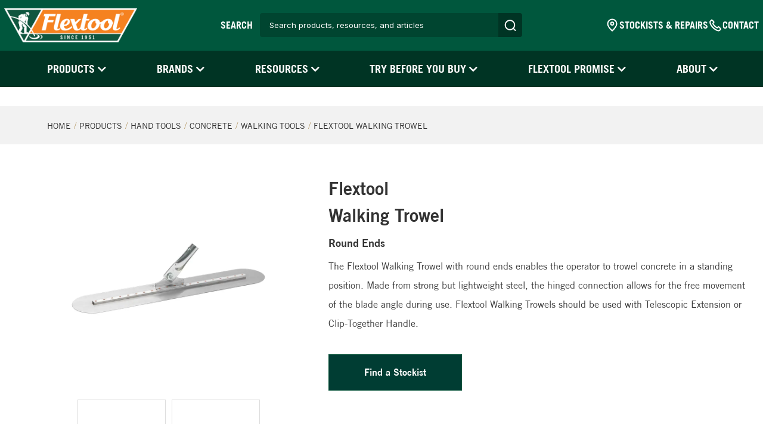

--- FILE ---
content_type: text/html; charset=utf-8
request_url: https://www.flextool.com.au/products/hand-tools/concrete/walking-tools/flextool-walking-trowel/
body_size: 10261
content:




<!doctype html>
<html lang="en">
<head>
    
<link rel="canonical" href="https://www.flextool.com.au/products/hand-tools/concrete/walking-tools/flextool-walking-trowel/" />
    <title>Walking Trowel &#x2014; Flextool</title>
    <link rel="icon" type="image/ico" href="/images/favicon.ico">
    <link rel="preload" as="style" href="/css/bootstrap.min.css">
    <link rel="stylesheet" href="/css/bootstrap.min.css" />
    <meta name="viewport" content="width=device-width, initial-scale=1.0, maximum-scale=1.0, user-scalable=no">
    <meta name="facebook-domain-verification" content="igr4ey08k50buek048nzki75ud67vd" />
    

    <meta charset="utf-8">
<meta name="title" content="Walking Trowel &#x2014; Flextool">
<meta name="keywords" content="flextool, hand tools">
<meta name="description" content="The Flextool Walking Trowel with round ends enables the operator to trowel concrete in a standing position. Made from strong but lightweight steel, the hinged connection allows for the free movement of the blade angle during use. Flextool Walking Trowels should be used with Telescopic Extension or Clip-Together Handle.">
<meta http-equiv="X-UA-Compatible" content="IE=edge,chrome=1">
<meta name="viewport" content="width=device-width, initial-scale=1.0, maximum-scale=1.0, user-scalable=no">
<meta name="viewport" content="width=device-width, initial-scale=1">

    


<meta property="og:site_name" content="Concrete Equipment and Tools - From Site Preparation to Surface Preparation | Flextool" />
<meta property="og:title" content="Walking Trowel &#x2014; Flextool" />
<meta property="og:type" content="product" />
    <meta property="og:image" content="https://www.flextool.com.au/media/5j0ib2xh/flextool-walking-trowel-round-ends-carbon-steel-ft4fw555-unit-45.jpg" />
    <meta property="og:image" content="https://www.flextool.com.au/media/wfvh0rzp/flextool-walking-trowel-round-ends-stainless-steel-ft4fw557-unit-45.jpg" />
<meta property="og:url" content="https://www.flextool.com.au/products/hand-tools/concrete/walking-tools/flextool-walking-trowel/" />
<meta property="og:description" content="The Flextool Walking Trowel with round ends enables the operator to trowel concrete in a standing position. Made from strong but lightweight steel, the hinged connection allows for the free movement of the blade angle during use. Flextool Walking Trowels should be used with Telescopic Extension or Clip-Together Handle." />

<meta name="twitter:title" content="Walking Trowel &#x2014; Flextool">
<meta name="twitter:description" content="The Flextool Walking Trowel with round ends enables the operator to trowel concrete in a standing position. Made from strong but lightweight steel, the hinged connection allows for the free movement of the blade angle during use. Flextool Walking Trowels should be used with Telescopic Extension or Clip-Together Handle.">
    <meta name="twitter:image" content="https://www.flextool.com.au/media/5j0ib2xh/flextool-walking-trowel-round-ends-carbon-steel-ft4fw555-unit-45.jpg">
    <meta name="twitter:image" content="https://www.flextool.com.au/media/wfvh0rzp/flextool-walking-trowel-round-ends-stainless-steel-ft4fw557-unit-45.jpg">
<meta name="twitter:url" content="https://www.flextool.com.au/products/hand-tools/concrete/walking-tools/flextool-walking-trowel/">
<meta name="twitter:card" content="summary">
    

    

    

    

    <link rel="preconnect" crossorigin href="https://unpkg.com">
    <link rel="preconnect" href="https://www.googletagmanager.com" />
    <link rel="preconnect" href="https://www.google-analytics.com" />
    <link rel="preconnect" crossorigin href="https://cdn.jsdelivr.net">
    <link rel="preload" as="font" type="font/woff" crossorigin href="/fonts/TradeGothicLT/TradeGothicLT-BoldTwo.woff">
    <link rel="preload" as="font" type="font/woff" crossorigin href="/fonts/TradeGothicLT/TradeGothicLT.woff">
    <link rel="preload" as="font" type="font/woff" crossorigin href="/fonts/TradeGothicLT/TradeGothicLT-Light.woff">
    <link rel="preload" as="script" crossorigin href="https://unpkg.com/jquery@3.7.1/dist/jquery.min.js">
    <link rel="preload" as="style" href="https://fonts.googleapis.com/css2?family=Inter&amp;display=swap">
    <link rel="stylesheet" href="https://fonts.googleapis.com/css2?family=Inter&amp;display=swap" />
    


    <link rel="preload" as="style" href="/dist/bundle-fonts.min.css?v=1.0.21">
    <link rel="stylesheet" href="/dist/bundle-fonts.min.css?v=1.0.21" />
    <link rel="preload" as="style" href="/dist/bundle-slick.min.css?v=1.0.21">
    <link rel="stylesheet" href="/dist/bundle-slick.min.css?v=1.0.21" />
    <link rel="preload" as="style" href="/dist/bundle-custom-fonts.min.css?v=1.0.21">
    <link rel="stylesheet" href="/dist/bundle-custom-fonts.min.css?v=1.0.21" />
    <link rel="preload" as="style" href="/dist/bundle-main.min.css?v=1.0.21">
    <link rel="stylesheet" href="/dist/bundle-main.min.css?v=1.0.21" />
    <link rel="preload" as="style" href="/dist/bundle-custom.min.css?v=1.0.21">
    <link rel="stylesheet" href="/dist/bundle-custom.min.css?v=1.0.21" />

    

    


    <script>
        document.addEventListener('DOMContentLoaded', () => {
            setTimeout(initGTM, 5000); //https://constantsolutions.dk/2020/06/delay-loading-of-google-analytics-google-tag-manager-script-for-better-pagespeed-score-and-initial-load/
        });
        document.addEventListener('scroll', initGTMOnEvent);
        document.addEventListener('mousemove', initGTMOnEvent);
        document.addEventListener('touchstart', initGTMOnEvent);

        function initGTMOnEvent(event) {
            initGTM();
            event.currentTarget.removeEventListener(event.type, initGTMOnEvent); // remove the event listener that got triggered
        }
        function initGTM() {
            if (window.gtmDidInit) {
                return false;
            }
            window.gtmDidInit = true; // flag to ensure script does not get added to DOM more than once.
            const script = document.createElement('script');
            script.type = 'text/javascript';
            script.async = true;
            // ensure PageViews is always tracked (on script load)
            script.onload = () => {
                dataLayer.push({ event: 'gtm.js', 'gtm.start': new Date().getTime(), 'gtm.uniqueEventId': 0 });
            };
            script.src = 'https://www.googletagmanager.com/gtm.js?id=' + 'GTM-K9LMQFX';
            document.head.appendChild(script);
        }
    </script>
    <script crossorigin="anonymous" src="https://unpkg.com/jquery@3.7.1/dist/jquery.min.js"></script>
    <style> .navbar { z-index: 50; } </style>
<script type="text/javascript">!function(T,l,y){var S=T.location,k="script",D="instrumentationKey",C="ingestionendpoint",I="disableExceptionTracking",E="ai.device.",b="toLowerCase",w="crossOrigin",N="POST",e="appInsightsSDK",t=y.name||"appInsights";(y.name||T[e])&&(T[e]=t);var n=T[t]||function(d){var g=!1,f=!1,m={initialize:!0,queue:[],sv:"5",version:2,config:d};function v(e,t){var n={},a="Browser";return n[E+"id"]=a[b](),n[E+"type"]=a,n["ai.operation.name"]=S&&S.pathname||"_unknown_",n["ai.internal.sdkVersion"]="javascript:snippet_"+(m.sv||m.version),{time:function(){var e=new Date;function t(e){var t=""+e;return 1===t.length&&(t="0"+t),t}return e.getUTCFullYear()+"-"+t(1+e.getUTCMonth())+"-"+t(e.getUTCDate())+"T"+t(e.getUTCHours())+":"+t(e.getUTCMinutes())+":"+t(e.getUTCSeconds())+"."+((e.getUTCMilliseconds()/1e3).toFixed(3)+"").slice(2,5)+"Z"}(),iKey:e,name:"Microsoft.ApplicationInsights."+e.replace(/-/g,"")+"."+t,sampleRate:100,tags:n,data:{baseData:{ver:2}}}}var h=d.url||y.src;if(h){function a(e){var t,n,a,i,r,o,s,c,u,p,l;g=!0,m.queue=[],f||(f=!0,t=h,s=function(){var e={},t=d.connectionString;if(t)for(var n=t.split(";"),a=0;a<n.length;a++){var i=n[a].split("=");2===i.length&&(e[i[0][b]()]=i[1])}if(!e[C]){var r=e.endpointsuffix,o=r?e.location:null;e[C]="https://"+(o?o+".":"")+"dc."+(r||"services.visualstudio.com")}return e}(),c=s[D]||d[D]||"",u=s[C],p=u?u+"/v2/track":d.endpointUrl,(l=[]).push((n="SDK LOAD Failure: Failed to load Application Insights SDK script (See stack for details)",a=t,i=p,(o=(r=v(c,"Exception")).data).baseType="ExceptionData",o.baseData.exceptions=[{typeName:"SDKLoadFailed",message:n.replace(/\./g,"-"),hasFullStack:!1,stack:n+"\nSnippet failed to load ["+a+"] -- Telemetry is disabled\nHelp Link: https://go.microsoft.com/fwlink/?linkid=2128109\nHost: "+(S&&S.pathname||"_unknown_")+"\nEndpoint: "+i,parsedStack:[]}],r)),l.push(function(e,t,n,a){var i=v(c,"Message"),r=i.data;r.baseType="MessageData";var o=r.baseData;return o.message='AI (Internal): 99 message:"'+("SDK LOAD Failure: Failed to load Application Insights SDK script (See stack for details) ("+n+")").replace(/\"/g,"")+'"',o.properties={endpoint:a},i}(0,0,t,p)),function(e,t){if(JSON){var n=T.fetch;if(n&&!y.useXhr)n(t,{method:N,body:JSON.stringify(e),mode:"cors"});else if(XMLHttpRequest){var a=new XMLHttpRequest;a.open(N,t),a.setRequestHeader("Content-type","application/json"),a.send(JSON.stringify(e))}}}(l,p))}function i(e,t){f||setTimeout(function(){!t&&m.core||a()},500)}var e=function(){var n=l.createElement(k);n.src=h;var e=y[w];return!e&&""!==e||"undefined"==n[w]||(n[w]=e),n.onload=i,n.onerror=a,n.onreadystatechange=function(e,t){"loaded"!==n.readyState&&"complete"!==n.readyState||i(0,t)},n}();y.ld<0?l.getElementsByTagName("head")[0].appendChild(e):setTimeout(function(){l.getElementsByTagName(k)[0].parentNode.appendChild(e)},y.ld||0)}try{m.cookie=l.cookie}catch(p){}function t(e){for(;e.length;)!function(t){m[t]=function(){var e=arguments;g||m.queue.push(function(){m[t].apply(m,e)})}}(e.pop())}var n="track",r="TrackPage",o="TrackEvent";t([n+"Event",n+"PageView",n+"Exception",n+"Trace",n+"DependencyData",n+"Metric",n+"PageViewPerformance","start"+r,"stop"+r,"start"+o,"stop"+o,"addTelemetryInitializer","setAuthenticatedUserContext","clearAuthenticatedUserContext","flush"]),m.SeverityLevel={Verbose:0,Information:1,Warning:2,Error:3,Critical:4};var s=(d.extensionConfig||{}).ApplicationInsightsAnalytics||{};if(!0!==d[I]&&!0!==s[I]){var c="onerror";t(["_"+c]);var u=T[c];T[c]=function(e,t,n,a,i){var r=u&&u(e,t,n,a,i);return!0!==r&&m["_"+c]({message:e,url:t,lineNumber:n,columnNumber:a,error:i}),r},d.autoExceptionInstrumented=!0}return m}(y.cfg);function a(){y.onInit&&y.onInit(n)}(T[t]=n).queue&&0===n.queue.length?(n.queue.push(a),n.trackPageView({})):a()}(window,document,{
src: "https://js.monitor.azure.com/scripts/b/ai.2.min.js", // The SDK URL Source
crossOrigin: "anonymous", 
cfg: { // Application Insights Configuration
    connectionString: 'InstrumentationKey=be8d09ba-612e-465c-b557-62c3aa8789c9;IngestionEndpoint=https://australiasoutheast-0.in.applicationinsights.azure.com/;LiveEndpoint=https://australiasoutheast.livediagnostics.monitor.azure.com/;ApplicationId=14045af8-a0a9-44be-b372-e70f7014981f'
}});</script></head>

<body class="page basicpage">
    <script type="text/javascript" defer src="/scripts/bootstrap.min.js"></script>

    <!-- Google Tag Manager (noscript) -->
    <noscript><iframe src="https://www.googletagmanager.com/ns.html?id=GTM-K9LMQFX" height="0" width="0" style="display:none;visibility:hidden"></iframe></noscript>
    <!-- End Google Tag Manager (noscript) -->
    <div class="root">
        


<style>
    .page_banner {
        margin-top: unset;
        margin-bottom: unset;
    }

    .breadcrumb-container {
        margin-top: unset;
    }

    .page-wrapper-flextool {
        padding-top: unset;
    }
</style>

<div id="overlay" class="sidebar__overlay"></div>

<nav class="navbar navbar-default navbar-sticky">
    <div class="navbar__header">
        <button id="toggleSidebar" type="button" class="navbar-toggle collapsed" data-toggle="collapse"
                data-target="#mobile-navbar-collapse" aria-expanded="false" aria-label="Menu">
            <img src="/images/redesign/icons/menu-01.svg" alt="" width="24" height="24" /> 
        </button>
        <a href="/">
            <link rel="preload" as="image" type="image/webp" href="/media/2a0bfroi/flextool_logo-border-web.png">
            <img title="Flextool" sizes="(max-width: 768px) 96px" class="lazyload navbar-brand__logo" data-src="/media/2a0bfroi/flextool_logo-border-web.png" srcset="/media/2a0bfroi/flextool_logo-border-web.png" alt="Flextool" data-loaded="true" width="223" height="57">
        </a>



<div class="navbar__header-search">
    <div class="navbar__header-search-input">
        <form type="search" name="search" action="/search-result" id="search-form">
            <span>Search</span>
            <input id="headerSearch" type="search" name="search" placeholder="Search products, resources, and articles">
            <div class="search__input-icon">
                <img id='search-icon-btn' src="/images/redesign/icons/search-white.svg" alt="" width="24" height="25" />
            </div>
        </form>
    </div>
</div>
<div class="navbar__header-menu">
        <a id="menu-stockists &amp; repairs" href="/stockists/">
                <img src="/media/bf1bhqxv/marker-02.svg" alt="" width="24" height="25" />
            <span>STOCKISTS &amp; REPAIRS</span>
        </a>
        <a id="menu-contact" href="/contact/">
                <img src="/media/yreehmfb/phone.svg" alt="" width="24" height="25" />
            <span>CONTACT</span>
        </a>

    <button type="button" id="toggleSearch">
        <img src="/images/redesign/icons/search-01.svg" alt="" width="24" height="24" />
    </button>
</div>




<div id="sidebar" class="sidebar">
    <div class="sidebar__menu">
        <div class="nav-toggle">
            <span class="nav-back">
                <img src="/images/redesign/icons/chevron-left.svg" alt="" width="24" height="25" /> 
            </span>
            <span class="nav-title">
                <span>Menu</span>
            </span>
            <span class="nav-close"></span>
        </div>
            <ul id="mega-menu-1ea17375-c5c2-4263-9e65-3adbf770362b">
                    <li class="has-dropdown">
                        <a href="">
                            <span>PRODUCTS</span>
                            <img src="/images/redesign/icons/chevron-right.svg" alt="">
                        </a>
                        <ul>
                                <li><a href="/products/concrete-power-finishing/">CONCRETE POWER FINISHING</a></li>
                                <li><a href="/products/concrete-power-screeds/">CONCRETE POWER SCREEDS</a></li>
                                <li><a href="/products/concrete-vibrators/">CONCRETE VIBRATORS</a></li>
                                <li><a href="/products/diamond-cutting-and-sawing/">DIAMOND CUTTING AND SAWING</a></li>
                                <li><a href="/products/drive-units/">DRIVE UNITS</a></li>
                                <li><a href="/products/hand-tools/">HAND TOOLS</a></li>
                                <li><a href="/products/mini-dumpers/">MINI DUMPERS</a></li>
                                <li><a href="/products/pumps/">PUMPS</a></li>
                                <li><a href="/products/soil-compaction/">SOIL COMPACTION</a></li>
                                <li><a href="/products/sprayers/">SPRAYERS</a></li>
                                <li><a href="/products/surface-preparation/">SURFACE PREPARATION</a></li>
                        </ul>
                        <div class="white-space"></div>
                    </li>

            </ul>
            <ul id="mega-menu-26dbd490-fe60-4c66-9c12-1b11347d3bce">
                    <li class="has-dropdown">
                        <a href="">
                            <span>BRANDS</span>
                            <img src="/images/redesign/icons/chevron-right.svg" alt="">
                        </a>
                        <ul>
                                <li><a href="/brands/flextool/">FLEXTOOL</a></li>
                                <li><a href="/brands/mikasa/">MIKASA</a></li>
                                <li><a href="/brands/smith-performance-sprayers/">SMITH PERFORMANCE SPRAYERS</a></li>
                                <li><a href="/brands/multiquip/">MULTIQUIP</a></li>
                                <li><a href="/brands/mq-whiteman/">MQ WHITEMAN</a></li>
                                <li><a href="/brands/kraft-tool-co/">KRAFT TOOL CO</a></li>
                                <li><a href="/brands/w-rose/">W.ROSE</a></li>
                        </ul>
                        <div class="white-space"></div>
                    </li>

            </ul>
            <ul id="mega-menu-85173d51-145b-4ab6-a7e2-04b37e3abee0">
                    <li class="has-dropdown">
                        <a href="">
                            <span>RESOURCES</span>
                            <img src="/images/redesign/icons/chevron-right.svg" alt="">
                        </a>
                        <ul>
                                <li><a href="/resources/product-catalogue/">PRODUCT CATALOGUE</a></li>
                                <li><a href="/resources/archived-product-information/">ARCHIVED PRODUCT INFORMATION</a></li>
                                <li><a href="/resources/videos/">VIDEOS</a></li>
                                <li><a href="/resources/warranty/">WARRANTY</a></li>
                                <li><a href="/resources/flextool-branding-portal/">FLEXTOOL BRANDING PORTAL</a></li>
                                <li><a href="/resources/flextool-learning-portal/">FLEXTOOL LEARNING PORTAL</a></li>
                        </ul>
                        <div class="white-space"></div>
                    </li>

            </ul>
            <ul id="mega-menu-898ccf72-a23d-4c89-97ed-4685405a5eb3">
                    <li class="has-dropdown">
                        <a href="">
                            <span>TRY BEFORE YOU BUY</span>
                            <img src="/images/redesign/icons/chevron-right.svg" alt="">
                        </a>
                        <ul>
                                <li><a href="/try-before-you-buy/about/">ABOUT</a></li>
                                <li><a href="/try-before-you-buy/registration/">REGISTRATION</a></li>
                                <li><a href="/try-before-you-buy/terms-and-conditions/">TERMS AND CONDITIONS</a></li>
                        </ul>
                        <div class="white-space"></div>
                    </li>

            </ul>
            <ul id="mega-menu-3c8f7c90-974a-44e0-937a-322e3dbbaa1e">
                    <li class="has-dropdown">
                        <a href="">
                            <span>FLEXTOOL PROMISE</span>
                            <img src="/images/redesign/icons/chevron-right.svg" alt="">
                        </a>
                        <ul>
                                <li><a href="/flextool-promise/about/">ABOUT</a></li>
                                <li><a href="/flextool-promise/registration-and-claims/">REGISTRATION AND CLAIMS</a></li>
                                <li><a href="/flextool-promise/terms-and-conditions/">TERMS AND CONDITIONS</a></li>
                        </ul>
                        <div class="white-space"></div>
                    </li>

            </ul>
            <ul id="mega-menu-6854b0bf-b2cb-4cc3-9d2b-cb202b86426c">
                    <li class="has-dropdown">
                        <a href="">
                            <span>ABOUT</span>
                            <img src="/images/redesign/icons/chevron-right.svg" alt="">
                        </a>
                        <ul>
                                <li><a href="/about/about-flextool/">About Us</a></li>
                                <li><a href="/about/history/">HISTORY</a></li>
                                <li><a href="/about/news/">NEWS</a></li>
                                <li><a href="/about/promotions/">PROMOTIONS</a></li>
                        </ul>
                        <div class="white-space"></div>
                    </li>

            </ul>
        <div class="white-space"></div>
    </div>
</div>    </div>
    <div id="search" class="navbar__search">
        <span>Search</span>
        <form action="/search-result" id="search-form">
            <div class="navbar__search-input">
                <input type="search" name="search" placeholder="Search assets">
                <img src="/images/redesign/icons/search-02.svg" alt="">
            </div>
        </form>
    </div>
</nav>



<nav class="navbar navbar-default menu">
    <a class="menu__logo" href="/">
        <link rel="preload" as="image" type="image/webp" href="/media/2a0bfroi/flextool_logo-border-web.png">
        <img title="Flextool" sizes="(max-width: 768px) 96px" class="lazyload navbar-brand__logo" data-src="/media/2a0bfroi/flextool_logo-border-web.png" srcset="/media/2a0bfroi/flextool_logo-border-web.png" alt="Flextool" data-loaded="true" width="263" height="70">
    </a>
    <div class="container">
        <!-- Collect the nav links, forms, and other content for toggling -->
        <div class="collapse navbar-collapse" id="megaMenu">
            <ul class="nav navbar-nav">
                        <li class="dropdown nav__dropdown">
                            <a id="menu-dropdown-0" href="" class="dropdown-toggle" data-toggle="dropdown" role="button" aria-haspopup="true" aria-expanded="false">
                                <div>
                                    PRODUCTS
                                </div> <i class="fas fa-chevron-down"></i>
                            </a>
                            <div class="dropdown-menu" aria-labelledby="menu-dropdown-0">
                                    <div class="container">
                                        <div class="row main-menu">
                                            <a href="/products/">PRODUCTS</a>
                                        </div>
                                        <div class="row">
                                                    <div class="dropdown-menu__group col col-xs-6 col-md-6 col-lg-3">
                                                        <ul class="flex-column">
                                                                <li class="nav-item">
                                                                    <a class="nav-link" href="/products/concrete-power-finishing/">CONCRETE POWER FINISHING</a>
                                                                </li>
                                                                <li class="nav-item">
                                                                    <a class="nav-link" href="/products/concrete-power-screeds/">CONCRETE POWER SCREEDS</a>
                                                                </li>
                                                                <li class="nav-item">
                                                                    <a class="nav-link" href="/products/concrete-vibrators/">CONCRETE VIBRATORS</a>
                                                                </li>
                                                                <li class="nav-item">
                                                                    <a class="nav-link" href="/products/diamond-cutting-and-sawing/">DIAMOND CUTTING AND SAWING</a>
                                                                </li>
                                                        </ul>
                                                    </div>
                                                    <div class="dropdown-menu__group col col-xs-6 col-md-6 col-lg-3">
                                                        <ul class="flex-column">
                                                                <li class="nav-item">
                                                                    <a class="nav-link" href="/products/drive-units/">DRIVE UNITS</a>
                                                                </li>
                                                                <li class="nav-item">
                                                                    <a class="nav-link" href="/products/hand-tools/">HAND TOOLS</a>
                                                                </li>
                                                                <li class="nav-item">
                                                                    <a class="nav-link" href="/products/mini-dumpers/">MINI DUMPERS</a>
                                                                </li>
                                                                <li class="nav-item">
                                                                    <a class="nav-link" href="/products/pumps/">PUMPS</a>
                                                                </li>
                                                        </ul>
                                                    </div>
                                                    <div class="dropdown-menu__group col col-xs-6 col-md-6 col-lg-3">
                                                        <ul class="flex-column">
                                                                <li class="nav-item">
                                                                    <a class="nav-link" href="/products/soil-compaction/">SOIL COMPACTION</a>
                                                                </li>
                                                                <li class="nav-item">
                                                                    <a class="nav-link" href="/products/sprayers/">SPRAYERS</a>
                                                                </li>
                                                                <li class="nav-item">
                                                                    <a class="nav-link" href="/products/surface-preparation/">SURFACE PREPARATION</a>
                                                                </li>
                                                        </ul>
                                                    </div>
                                        </div>
                                    </div>

                            </div>
                        </li>
                        <li class="dropdown nav__dropdown">
                            <a id="menu-dropdown-1" href="" class="dropdown-toggle" data-toggle="dropdown" role="button" aria-haspopup="true" aria-expanded="false">
                                <div>
                                    BRANDS
                                </div> <i class="fas fa-chevron-down"></i>
                            </a>
                            <div class="dropdown-menu" aria-labelledby="menu-dropdown-1">
                                    <div class="container">
                                        <div class="row main-menu">
                                            <a href="/brands/">BRANDS</a>
                                        </div>
                                        <div class="row">
                                                    <div class="dropdown-menu__group col col-xs-6 col-md-6 col-lg-3">
                                                        <ul class="flex-column">
                                                                <li class="nav-item">
                                                                    <a class="nav-link" href="/brands/flextool/">FLEXTOOL</a>
                                                                </li>
                                                                <li class="nav-item">
                                                                    <a class="nav-link" href="/brands/mikasa/">MIKASA</a>
                                                                </li>
                                                                <li class="nav-item">
                                                                    <a class="nav-link" href="/brands/smith-performance-sprayers/">SMITH PERFORMANCE SPRAYERS</a>
                                                                </li>
                                                                <li class="nav-item">
                                                                    <a class="nav-link" href="/brands/multiquip/">MULTIQUIP</a>
                                                                </li>
                                                        </ul>
                                                    </div>
                                                    <div class="dropdown-menu__group col col-xs-6 col-md-6 col-lg-3">
                                                        <ul class="flex-column">
                                                                <li class="nav-item">
                                                                    <a class="nav-link" href="/brands/mq-whiteman/">MQ WHITEMAN</a>
                                                                </li>
                                                                <li class="nav-item">
                                                                    <a class="nav-link" href="/brands/kraft-tool-co/">KRAFT TOOL CO</a>
                                                                </li>
                                                                <li class="nav-item">
                                                                    <a class="nav-link" href="/brands/w-rose/">W.ROSE</a>
                                                                </li>
                                                        </ul>
                                                    </div>
                                        </div>
                                    </div>

                            </div>
                        </li>
                        <li class="dropdown nav__dropdown">
                            <a id="menu-dropdown-2" href="" class="dropdown-toggle" data-toggle="dropdown" role="button" aria-haspopup="true" aria-expanded="false">
                                <div>
                                    RESOURCES
                                </div> <i class="fas fa-chevron-down"></i>
                            </a>
                            <div class="dropdown-menu" aria-labelledby="menu-dropdown-2">
                                    <div class="container">
                                        <div class="row main-menu">
                                            <a href="/resources/product-catalogue/">RESOURCES</a>
                                        </div>
                                        <div class="row">
                                                    <div class="dropdown-menu__group col col-xs-6 col-md-6 col-lg-3">
                                                        <ul class="flex-column">
                                                                <li class="nav-item">
                                                                    <a class="nav-link" href="/resources/product-catalogue/">PRODUCT CATALOGUE</a>
                                                                </li>
                                                                <li class="nav-item">
                                                                    <a class="nav-link" href="/resources/archived-product-information/">ARCHIVED PRODUCT INFORMATION</a>
                                                                </li>
                                                                <li class="nav-item">
                                                                    <a class="nav-link" href="/resources/videos/">VIDEOS</a>
                                                                </li>
                                                                <li class="nav-item">
                                                                    <a class="nav-link" href="/resources/warranty/">WARRANTY</a>
                                                                </li>
                                                        </ul>
                                                    </div>
                                                    <div class="dropdown-menu__group col col-xs-6 col-md-6 col-lg-3">
                                                        <ul class="flex-column">
                                                                <li class="nav-item">
                                                                    <a class="nav-link" href="/resources/flextool-branding-portal/">FLEXTOOL BRANDING PORTAL</a>
                                                                </li>
                                                                <li class="nav-item">
                                                                    <a class="nav-link" href="/resources/flextool-learning-portal/">FLEXTOOL LEARNING PORTAL</a>
                                                                </li>
                                                        </ul>
                                                    </div>
                                        </div>
                                    </div>

                            </div>
                        </li>
                        <li class="dropdown nav__dropdown">
                            <a id="menu-dropdown-3" href="" class="dropdown-toggle" data-toggle="dropdown" role="button" aria-haspopup="true" aria-expanded="false">
                                <div>
                                    TRY BEFORE YOU BUY
                                </div> <i class="fas fa-chevron-down"></i>
                            </a>
                            <div class="dropdown-menu" aria-labelledby="menu-dropdown-3">
                                    <div class="container">
                                        <div class="row main-menu">
                                            <a href="/try-before-you-buy/">TRY BEFORE YOU BUY</a>
                                        </div>
                                        <div class="row">
                                                    <div class="dropdown-menu__group col col-xs-6 col-md-6 col-lg-3">
                                                        <ul class="flex-column">
                                                                <li class="nav-item">
                                                                    <a class="nav-link" href="/try-before-you-buy/about/">ABOUT</a>
                                                                </li>
                                                                <li class="nav-item">
                                                                    <a class="nav-link" href="/try-before-you-buy/registration/">REGISTRATION</a>
                                                                </li>
                                                                <li class="nav-item">
                                                                    <a class="nav-link" href="/try-before-you-buy/terms-and-conditions/">TERMS AND CONDITIONS</a>
                                                                </li>
                                                        </ul>
                                                    </div>
                                        </div>
                                    </div>

                            </div>
                        </li>
                        <li class="dropdown nav__dropdown">
                            <a id="menu-dropdown-4" href="" class="dropdown-toggle" data-toggle="dropdown" role="button" aria-haspopup="true" aria-expanded="false">
                                <div>
                                    FLEXTOOL PROMISE
                                </div> <i class="fas fa-chevron-down"></i>
                            </a>
                            <div class="dropdown-menu" aria-labelledby="menu-dropdown-4">
                                    <div class="container">
                                        <div class="row main-menu">
                                            <a href="/flextool-promise/about/">FLEXTOOL PROMISE</a>
                                        </div>
                                        <div class="row">
                                                    <div class="dropdown-menu__group col col-xs-6 col-md-6 col-lg-3">
                                                        <ul class="flex-column">
                                                                <li class="nav-item">
                                                                    <a class="nav-link" href="/flextool-promise/about/">ABOUT</a>
                                                                </li>
                                                                <li class="nav-item">
                                                                    <a class="nav-link" href="/flextool-promise/registration-and-claims/">REGISTRATION AND CLAIMS</a>
                                                                </li>
                                                                <li class="nav-item">
                                                                    <a class="nav-link" href="/flextool-promise/terms-and-conditions/">TERMS AND CONDITIONS</a>
                                                                </li>
                                                        </ul>
                                                    </div>
                                        </div>
                                    </div>

                            </div>
                        </li>
                        <li class="dropdown nav__dropdown">
                            <a id="menu-dropdown-5" href="" class="dropdown-toggle" data-toggle="dropdown" role="button" aria-haspopup="true" aria-expanded="false">
                                <div>
                                    ABOUT
                                </div> <i class="fas fa-chevron-down"></i>
                            </a>
                            <div class="dropdown-menu" aria-labelledby="menu-dropdown-5">
                                    <div class="container">
                                        <div class="row main-menu">
                                            <a href="/about/about-flextool/">ABOUT</a>
                                        </div>
                                        <div class="row">
                                                    <div class="dropdown-menu__group col col-xs-6 col-md-6 col-lg-3">
                                                        <ul class="flex-column">
                                                                <li class="nav-item">
                                                                    <a class="nav-link" href="/about/about-flextool/">About Us</a>
                                                                </li>
                                                                <li class="nav-item">
                                                                    <a class="nav-link" href="/about/history/">HISTORY</a>
                                                                </li>
                                                                <li class="nav-item">
                                                                    <a class="nav-link" href="/about/news/">NEWS</a>
                                                                </li>
                                                                <li class="nav-item">
                                                                    <a class="nav-link" href="/about/promotions/">PROMOTIONS</a>
                                                                </li>
                                                        </ul>
                                                    </div>
                                        </div>
                                    </div>

                            </div>
                        </li>
                <li id="moreDropdown" class="dropdown nav__dropdown dropdown__more">
                    <a id="moreDropdownLink" href="#" class="dropdown-toggle" data-toggle="dropdown" role="button" aria-haspopup="true" aria-expanded="false">
                        <div>
                            MORE
                        </div> <i class="fas fa-chevron-down"></i>
                    </a>
                    <div id="moreMenu" class="dropdown-menu dropdown-menu-right" aria-labelledby="moreDropdownLink">
                    </div>
                </li>
            </ul>
        </div><!-- /.navbar-collapse -->
    </div><!-- /.container-fluid -->
</nav>
<div data-sly-include="header-config.html" data-sly-unwrap></div>
        



        <div class="page-wrapper" >
            

    <div class="umb-grid">
                <div class="grid-section">
        <div >
            <div class="">
                    <div class=" column">
                        <div >

﻿


<div class="breadcrumb-container">
    <div class="container">
        <nav aria-label="breadcrumb" class="px-0">
            <ul class="breadcrumb" itemscope itemtype="https://schema.org/BreadcrumbList">
                    <li class="breadcrumb-item" itemprop="itemListElement" itemscope itemtype="https://schema.org/ListItem">
                            <a class="sub-navigation__breadcrumbs" href="/" itemprop="item"><span itemprop="name">HOME</span></a>
                        <meta content="1" itemprop="position">
                    </li>
                    <li class="breadcrumb-item" itemprop="itemListElement" itemscope itemtype="https://schema.org/ListItem">
                            <a class="sub-navigation__breadcrumbs" href="/products/" itemprop="item"><span itemprop="name">PRODUCTS</span></a>
                        <meta content="2" itemprop="position">
                    </li>
                    <li class="breadcrumb-item" itemprop="itemListElement" itemscope itemtype="https://schema.org/ListItem">
                            <a class="sub-navigation__breadcrumbs" href="/products/hand-tools/" itemprop="item"><span itemprop="name">HAND TOOLS</span></a>
                        <meta content="3" itemprop="position">
                    </li>
                    <li class="breadcrumb-item" itemprop="itemListElement" itemscope itemtype="https://schema.org/ListItem">
                            <a class="sub-navigation__breadcrumbs" href="/products/hand-tools/concrete/" itemprop="item"><span itemprop="name">CONCRETE</span></a>
                        <meta content="4" itemprop="position">
                    </li>
                    <li class="breadcrumb-item" itemprop="itemListElement" itemscope itemtype="https://schema.org/ListItem">
                            <a class="sub-navigation__breadcrumbs" href="/products/hand-tools/concrete/walking-tools/" itemprop="item"><span itemprop="name">WALKING TOOLS</span></a>
                        <meta content="5" itemprop="position">
                    </li>
                    <li class="breadcrumb-item" itemprop="itemListElement" itemscope itemtype="https://schema.org/ListItem">
                            <span class="sub-navigation__breadcrumbs"><span itemprop="name">FLEXTOOL WALKING TROWEL</span></span>
                        <meta content="6" itemprop="position">
                    </li>
            </ul>
        </nav>
    </div>
</div>
                        </div>
                    </div>
            </div>
        </div>
        <div >
            <div class="container-fluid">
                    <div class="col-md-12 column">
                        <div >

﻿
<div class="row product-overview">
    <div class="image-wrapper" >
            <div class="image-content tab-content" style="min-height:370px">
                    <div class="tab-pane fade active in" id="f28074fc-b0e7-457f-bca1-ad67f4677f7e">
                        <span class="photo" data-index="0">
                            <link rel="preload" as="image" type="image/webp" href="/media/5j0ib2xh/flextool-walking-trowel-round-ends-carbon-steel-ft4fw555-unit-45.jpg?rmode=boxpad&amp;ranchor=center&amp;width=750&amp;height=750&amp;format=webp&amp;bgcolor=fff">
                            <img class="zoom-thumbnail lazyload" style="" data-src="/media/5j0ib2xh/flextool-walking-trowel-round-ends-carbon-steel-ft4fw555-unit-45.jpg?rmode=boxpad&amp;ranchor=center&amp;width=750&amp;height=750&amp;format=webp&amp;bgcolor=fff" alt="Flextool Walking Trowel Round Ends Carbon Steel FT4FW555 UNIT 45" data-size="" width="750" height="750">
                        </span>
                    </div>
                    <div class="tab-pane fade " id="477d6bb7-a52f-461a-bf82-0f7c5c11cbfa">
                        <span class="photo" data-index="1">
                            <link rel="preload" as="image" type="image/webp" href="/media/wfvh0rzp/flextool-walking-trowel-round-ends-stainless-steel-ft4fw557-unit-45.jpg?rmode=boxpad&amp;ranchor=center&amp;width=750&amp;height=750&amp;format=webp&amp;bgcolor=fff">
                            <img class="zoom-thumbnail lazyload" style="" data-src="/media/wfvh0rzp/flextool-walking-trowel-round-ends-stainless-steel-ft4fw557-unit-45.jpg?rmode=boxpad&amp;ranchor=center&amp;width=750&amp;height=750&amp;format=webp&amp;bgcolor=fff" alt="Flextool Walking Trowel Round Ends Stainless Steel FT4FW557 UNIT 45" data-size="" width="750" height="750">
                        </span>
                    </div>
            </div>
            <ul class="indicator">
                    <li>
                        <a data-toggle="tab" data-target="#f28074fc-b0e7-457f-bca1-ad67f4677f7e" class="text-uppercase" href="#" aria-expanded="true">
                            <link rel="preload" as="image" type="image/webp" href="/media/5j0ib2xh/flextool-walking-trowel-round-ends-carbon-steel-ft4fw555-unit-45.jpg?rmode=crop&amp;ranchor=center&amp;width=146&amp;height=146&amp;format=webp">
                            <img class="lazyload" style="" data-src="/media/5j0ib2xh/flextool-walking-trowel-round-ends-carbon-steel-ft4fw555-unit-45.jpg?rmode=crop&amp;ranchor=center&amp;width=146&amp;height=146&amp;format=webp" alt="Flextool Walking Trowel Round Ends Carbon Steel FT4FW555 UNIT 45" data-size="" width="146" height="146">
                        </a>
                    </li>
                    <li>
                        <a data-toggle="tab" data-target="#477d6bb7-a52f-461a-bf82-0f7c5c11cbfa" class="text-uppercase" href="#" aria-expanded="false">
                            <link rel="preload" as="image" type="image/webp" href="/media/wfvh0rzp/flextool-walking-trowel-round-ends-stainless-steel-ft4fw557-unit-45.jpg?rmode=crop&amp;ranchor=center&amp;width=146&amp;height=146&amp;format=webp">
                            <img class="lazyload" style="" data-src="/media/wfvh0rzp/flextool-walking-trowel-round-ends-stainless-steel-ft4fw557-unit-45.jpg?rmode=crop&amp;ranchor=center&amp;width=146&amp;height=146&amp;format=webp" alt="Flextool Walking Trowel Round Ends Stainless Steel FT4FW557 UNIT 45" data-size="" width="146" height="146">
                        </a>
                    </li>
            </ul>
            <div class="zoom-overlay">
                <div class="actions">
                    <button class="close-button">x</button>
                </div>
                <div class="light-box">
                    <div id="carousel-product-thumbnail" class="carousel slide" data-ride="carousel" data-interval="false" data-slide-to="2">
                        <div class="carousel-inner" role="listbox">
                                <div class="item active">
                                    <link rel="preload" as="image" type="image/webp" href="/media/5j0ib2xh/flextool-walking-trowel-round-ends-carbon-steel-ft4fw555-unit-45.jpg?format=webp">
                                    <img  class="lazyload" data-src="/media/5j0ib2xh/flextool-walking-trowel-round-ends-carbon-steel-ft4fw555-unit-45.jpg?format=webp" alt="Flextool Walking Trowel Round Ends Carbon Steel FT4FW555 UNIT 45" data-size="">
                                </div>
                                <div class="item active">
                                    <link rel="preload" as="image" type="image/webp" href="/media/wfvh0rzp/flextool-walking-trowel-round-ends-stainless-steel-ft4fw557-unit-45.jpg?format=webp">
                                    <img  class="lazyload" data-src="/media/wfvh0rzp/flextool-walking-trowel-round-ends-stainless-steel-ft4fw557-unit-45.jpg?format=webp" alt="Flextool Walking Trowel Round Ends Stainless Steel FT4FW557 UNIT 45" data-size="">
                                </div>
                        </div>

                        <!-- Controls -->
                        <a class="left carousel-control" href="#carousel-product-thumbnail" role="button" data-slide="prev">
                            <span class="icon icon-chevron-left nav-icon" aria-hidden="true"></span>
                            <span class="sr-only">Previous</span>
                        </a>
                        <a class="right carousel-control" href="#carousel-product-thumbnail" role="button" data-slide="next">
                            <span class="icon icon-chevron-right nav-icon" aria-hidden="true"></span>
                            <span class="sr-only">Next</span>
                        </a>
                    </div>
                </div>
            </div>
    </div>

    <div class="product-specs">
        <div class="general-information">
            <h1 class="product-title">
                Flextool
                  <br />  Walking Trowel            </h1>
                <h4><strong>Round Ends</strong></h4>
            
    <div class="umb-grid">
                <div class="grid-section">
        <div >
                <div class=" column">
                    <div >


<div class="custome-rte">
    <p>The Flextool Walking Trowel with round ends enables the operator to trowel concrete in a standing position. Made from strong but lightweight steel, the hinged connection allows for the free movement of the blade angle during use. Flextool Walking Trowels should be used with Telescopic Extension or Clip-Together Handle.</p>
</div>
                    </div>
                </div>
        </div>
                </div>
    </div>


        </div>
        <div class="more-detail">

        </div>
<div class="cmp-btn">
                    <a style='font-size:16px; background-color: #003d33; color: #fff' class="btn" href="/stockists/">Find a Stockist</a>
                </div>
    </div>
</div>
<script>
    const isMobile = false
</script>



        

<div class="product-expand product-detail--guides">
    <div class="row visible-lg visible-md hidden-xs hidden-sm">
        <div>
            <ul class="nav nav-tabs">
                    <li class="active">
                        <a data-toggle="tab" data-target="#7888cfdf-95af-4462-bb7a-750214b5321f" class="text-uppercase"
                            href="#"><span>WALKING TROWELS SPECIFICATIONS</span></a>
                    </li>
            </ul>
            <div class="tab-content">
                    <div id="7888cfdf-95af-4462-bb7a-750214b5321f"
                        class="tab-pane fade in active">
                        <div class="row text-content">
                            
    <div class="umb-grid">
                <div class="grid-section">
        <div >
            <div class="container-fluid">
                    <div class="col-md-12 column">
                        <div >


<div class="custome-rte">
    <table border="0" width="329" style="margin-left: auto; margin-right: auto; width: 872px;">
<tbody>
<tr>
<td width="91" style="text-align: center; background-color: rgb(148, 149, 153); border: 1px solid rgb(0, 0, 0); width: 154.625px;"><span style="color: #ffffff;"><strong>Product Code</strong></span></td>
<td width="112" style="text-align: center; background-color: rgb(148, 149, 153); border: 1px solid rgb(0, 0, 0); width: 405.453px;"><span style="color: #ffffff;"><strong>Description</strong></span></td>
<td width="35" style="text-align: center; background-color: rgb(148, 149, 153); border: 1px solid rgb(0, 0, 0); width: 146.562px;"><span style="color: #ffffff;"><strong>Width (mm)</strong></span></td>
<td width="56" style="text-align: center; background-color: rgb(148, 149, 153); border: 1px solid rgb(0, 0, 0); width: 152.359px;"><span style="color: #ffffff;"><strong>Length (mm)</strong></span></td>
</tr>
<tr>
<td width="91" style="border: 1px solid rgb(0, 0, 0); width: 154.625px;">FT4FW555-UNIT</td>
<td width="112" style="border: 1px solid rgb(0, 0, 0); width: 405.453px;">Walking Trowel - Round Ends - Carbon Steel</td>
<td style="border: 1px solid rgb(0, 0, 0); width: 146.562px; text-align: center;">120</td>
<td style="border: 1px solid rgb(0, 0, 0); width: 152.359px; text-align: center;">600</td>
</tr>
<tr>
<td width="91" style="border: 1px solid rgb(0, 0, 0); width: 154.625px;">FT4FW557-UNIT</td>
<td width="112" style="border: 1px solid rgb(0, 0, 0); width: 405.453px;">Walking Trowel - Round Ends - S/Steel</td>
<td style="border: 1px solid rgb(0, 0, 0); width: 146.562px; text-align: center;">120</td>
<td style="border: 1px solid rgb(0, 0, 0); width: 152.359px; text-align: center;">600</td>
</tr>
</tbody>
</table>
</div>
                        </div>
                    </div>
            </div>
        </div>
                </div>
    </div>


                        </div>
                    </div>
            </div>
        </div>
    </div>
    <!-- Mobile display  -->
    <div class="row visible-xs visible-sm hidden-md hidden-lg">
        <div class="col-xs-12 col-sm-12 col-md-12 col-lg-12 product-detail__mobile-wrapper">
            <div class="panel-group">
                    <div class="panel">
                        <div class="panel-heading">
                            <h4 class="panel-title">
                                <a data-toggle="collapse" data-target="#7888cfdf-95af-4462-bb7a-750214b5321fxs" aria-expanded="false"
                                    class="text-uppercase ">
                                    <strong>WALKING TROWELS SPECIFICATIONS</strong>
                                </a>
                            </h4>
                        </div>
                        <div id="7888cfdf-95af-4462-bb7a-750214b5321fxs"
                            class="panel-collapse collapse in">
                            <div class="panel-body">
                                
    <div class="umb-grid">
                <div class="grid-section">
        <div >
            <div class="container-fluid">
                    <div class="col-md-12 column">
                        <div >


<div class="custome-rte">
    <table border="0" width="329" style="margin-left: auto; margin-right: auto; width: 872px;">
<tbody>
<tr>
<td width="91" style="text-align: center; background-color: rgb(148, 149, 153); border: 1px solid rgb(0, 0, 0); width: 154.625px;"><span style="color: #ffffff;"><strong>Product Code</strong></span></td>
<td width="112" style="text-align: center; background-color: rgb(148, 149, 153); border: 1px solid rgb(0, 0, 0); width: 405.453px;"><span style="color: #ffffff;"><strong>Description</strong></span></td>
<td width="35" style="text-align: center; background-color: rgb(148, 149, 153); border: 1px solid rgb(0, 0, 0); width: 146.562px;"><span style="color: #ffffff;"><strong>Width (mm)</strong></span></td>
<td width="56" style="text-align: center; background-color: rgb(148, 149, 153); border: 1px solid rgb(0, 0, 0); width: 152.359px;"><span style="color: #ffffff;"><strong>Length (mm)</strong></span></td>
</tr>
<tr>
<td width="91" style="border: 1px solid rgb(0, 0, 0); width: 154.625px;">FT4FW555-UNIT</td>
<td width="112" style="border: 1px solid rgb(0, 0, 0); width: 405.453px;">Walking Trowel - Round Ends - Carbon Steel</td>
<td style="border: 1px solid rgb(0, 0, 0); width: 146.562px; text-align: center;">120</td>
<td style="border: 1px solid rgb(0, 0, 0); width: 152.359px; text-align: center;">600</td>
</tr>
<tr>
<td width="91" style="border: 1px solid rgb(0, 0, 0); width: 154.625px;">FT4FW557-UNIT</td>
<td width="112" style="border: 1px solid rgb(0, 0, 0); width: 405.453px;">Walking Trowel - Round Ends - S/Steel</td>
<td style="border: 1px solid rgb(0, 0, 0); width: 146.562px; text-align: center;">120</td>
<td style="border: 1px solid rgb(0, 0, 0); width: 152.359px; text-align: center;">600</td>
</tr>
</tbody>
</table>
</div>
                        </div>
                    </div>
            </div>
        </div>
                </div>
    </div>


                            </div>
                        </div>
                    </div>
            </div>
        </div>
    </div>
</div>
    
                        </div>
                    </div>
            </div>
        </div>
                </div>
    </div>


        </div>
        



        
<footer id="footer">
    <div class="container">
        

<div class="footer-nav">
            <h4 class="footer-nav__heading">
                    <a href="/privacy-policy/">Privacy Policy</a>
            </h4>
            <h4 class="footer-nav__heading">
                    <a href="/website-terms/">Site Terms</a>
            </h4>
            <h4 class="footer-nav__heading">
                    <a href="https://www.duluxgroup.com.au/conditions-of-sale">Conditions of sale</a>
            </h4>
            <h4 class="footer-nav__heading">
                    <a href="/contact/">Contact</a>
            </h4>
</div>
        <div class="footer-social">
            <div class="footer-social__following">
                        <a target="_blank" href="https://www.linkedin.com/company/flextool/"><i class="fab fa-linkedin"></i></a>
                        <a target="_blank" href="https://www.instagram.com/flextoolaustralia/?hl=en"><i class="fab fa-instagram"></i></a>
                        <a target="_blank" href="https://www.facebook.com/FlextoolAustralia"><i class="fab fa-facebook"></i></a>
                        <a target="_blank" href="https://protect-au.mimecast.com/s/DDbdCZYMPOFmyq1kIzMz6C?domain=tiktok.com"><i class="fab fa-tiktok"></i></a>
                        <a target="_blank" href="https://www.youtube.com/channel/UC3O4nIkqTeRSU5q4VFmZYCQ"><i class="fab fa-youtube"></i></a>
            </div>
        </div>
        <div class="footer-bottom">



                <div class="footer-copyright">
                    <p style="text-align: center;">© Parchem Construction Supplies Pty Ltd</p>
<p style="text-align: center; line-height: 2;">Flextool, Flextool Profinish, PortaVibe, PowerVibe, PortaScreed, PortaTrowel, PortaPac, PortaGrind, TuffTruk and BladeTec are registered trade marks of Parchem Construction Supplies Pty Ltd. Mikasa is a registered trade mark of Mikasa Sangyo Co. Ltd, used under licence. Multiquip, MQ and Whiteman are registered trade marks of Multiquip Inc. Smith Performance Sprayers is a trade mark. Kraft Tool Co. and W.Rose are trade marks.</p>
                </div>
        </div>
    </div>
</footer>
    </div>
    
    <script type="text/javascript" defer src="https://unpkg.com/slick-carousel@1.8.1/slick/slick.min.js"></script>
    <script type="text/javascript" defer src="https://unpkg.com/lozad@1.15.0/dist/lozad.min.js"></script>
            <script type="text/javascript" defer src="/sc/9a0b48a2.d405ee24.js.vf210862063a396242af05b92e0db5d36b8c74833"></script>
    <script type="text/javascript" defer src="https://cdnjs.cloudflare.com/ajax/libs/jquery.form/4.3.0/jquery.form.min.js"></script>

    <script type="text/javascript" defer src="/scripts/jquery.zoom.min.js"></script>
    <!-- Swiper JS -->
    <script defer src="/scripts/redesign/header.js?v=a6G6DlI1trXAkBe6HuutxJMc23V4FnaQOiGTFinM41E"></script>
    <script defer src="/scripts/redesign/sidebar.js?v=oJXpgcSqewr_E2J-jNSZzjA2-yHNsfe24n_494DpIF8"></script>
    <script defer src="/scripts/redesign/slides.js?v=EMVrOfsoVyCXeJ7dQdItc8uhkjnX7ZOmpfg9haMr7j0"></script>
    
    
</body>
</html>
<!--Build Version 1.0.21-->

<script>
    document.addEventListener("DOMContentLoaded", function (event) {
        if ('True'.toLowerCase() == 'true') {
            setTimeout(addAdobeAnalyticScript, 8000);
            setTimeout(addAdobeAnalyticBottomScript, 9000);
        }
    });

    function addAdobeAnalyticScript() {
        script = document.createElement('script');
        script.type = 'text/javascript';
        script.src = "//assets.adobedtm.com/dc627f9b86aedd777da7b1569d37fd8d02686c4e/satelliteLib-411888ffcc77478eaac15171e0e21877b384dcfb.js";
        document.getElementsByTagName('head')[0].appendChild(script);
    }

    function addAdobeAnalyticBottomScript() {
        script = document.createElement('script');
        script.type = 'text/javascript';
        script.innerText = "_satellite.pageBottom();";
        document.body.appendChild(script);
    }
</script>

--- FILE ---
content_type: text/css
request_url: https://www.flextool.com.au/dist/bundle-custom-fonts.min.css?v=1.0.21
body_size: 483
content:
@font-face{font-family:'AvantGardeitcbybt Book';src:url(../fonts/AvantGardeitcbybtBook.eot);src:url(../fonts/AvantGardeitcbybtBook.eot) format('embedded-opentype'),url(../fonts/AvantGardeitcbybtBook.woff2) format('woff2'),url(../fonts/AvantGardeitcbybtBook.woff) format('woff'),url(../fonts/AvantGardeitcbybtBook.ttf) format('truetype'),url(../fonts/AvantGardeitcbybtBook.svg#AvantGardeitcbybtBook) format('svg')}@font-face{font-family:'AvantGardeitcbybt Demi';src:url(../fonts/AvantGardeitcbybtDemi.eot);src:url(../fonts/AvantGardeitcbybtDemi.eot) format('embedded-opentype'),url(../fonts/AvantGardeitcbybtDemi.woff2) format('woff2'),url(../fonts/AvantGardeitcbybtDemi.woff) format('woff'),url(../fonts/AvantGardeitcbybtDemi.ttf) format('truetype'),url(../fonts/AvantGardeitcbybtDemi.svg#AvantGardeitcbybtDemi) format('svg')}@font-face{font-family:'AvantGardeitcbybt Medium';src:url(../fonts/AvantGardeitcbybtMedium.eot);src:url(../fonts/AvantGardeitcbybtMedium.eot) format('embedded-opentype'),url(../fonts/AvantGardeitcbybtMedium.woff2) format('woff2'),url(../fonts/AvantGardeitcbybtMedium.woff) format('woff'),url(../fonts/AvantGardeitcbybtMedium.ttf) format('truetype'),url(../fonts/AvantGardeitcbybtMedium.svg#AvantGardeitcbybtMedium) format('svg')}@font-face{font-family:'Times New Roman';src:url(../fonts/timesnewroman.eot);src:url(../fonts/timesnewroman.eot) format('embedded-opentype'),url(../fonts/timesnewroman.woff2) format('woff2'),url(../fonts/timesnewroman.woff) format('woff'),url(../fonts/timesnewroman.ttf) format('truetype'),url(../fonts/timesnewroman.svg#timesnewroman) format('svg')}@font-face{font-family:'AvantGarde Gothic Medium';src:url(../fonts/ITCAvantGardeGothicMedium.eot);src:url(../fonts/ITCAvantGardeGothicMedium.eot) format('embedded-opentype'),url(../fonts/ITCAvantGardeGothicMedium.woff2) format('woff2'),url(../fonts/ITCAvantGardeGothicMedium.woff) format('woff'),url(../fonts/ITCAvantGardeGothicMedium.ttf) format('truetype'),url(../fonts/ITCAvantGardeGothicMedium.svg#ITCAvantGardeGothicMedium) format('svg')}@font-face{font-family:'AvantGardeitcbybt Bold';src:url(../fonts/AvantGardeitcbybtBold.eot);src:url(../fonts/AvantGardeitcbybtBold.eot) format('embedded-opentype'),url(../fonts/AvantGardeitcbybtBold.woff2) format('woff2'),url(../fonts/AvantGardeitcbybtBold.woff) format('woff'),url(../fonts/AvantGardeitcbybtBold.ttf) format('truetype'),url(../fonts/AvantGardeitcbybtBold.svg#AvantGardeitcbybtBold) format('svg')}@font-face{font-family:FlexTool-Icons;src:url(../fonts/FlexTool-Icons.eot?ahove6);src:url(../fonts/FlexTool-Icons.eot?ahove6#iefix) format('embedded-opentype'),url(../fonts/FlexTool-Icons.ttf?ahove6) format('truetype'),url(../fonts/FlexTool-Icons.woff?ahove6) format('woff'),url(../fonts/FlexTool-Icons.svg?ahove6#FlexTool-Icons) format('svg');font-weight:400;font-style:normal;font-display:block}
@font-face{font-family:'TradeGothic LT';src:url(../fonts/TradeGothicLT/TradeGothicLT-Bold.eot);src:local('Trade Gothic LT Bold'),local('TradeGothicLT-Bold'),url(../fonts/TradeGothicLT/TradeGothicLT-Bold.eot?#iefix) format('embedded-opentype'),url(../fonts/TradeGothicLT/TradeGothicLT-Bold.woff) format('woff'),url(../fonts/TradeGothicLT/TradeGothicLT-Bold.ttf) format('truetype');font-weight:700;font-style:normal;font-display:swap}@font-face{font-family:'TradeGothic LT';src:url(../fonts/TradeGothicLT/TradeGothicLT-BoldOblique.eot);src:local('Trade Gothic LT Bold Oblique'),local('TradeGothicLT-BoldOblique'),url(../fonts/TradeGothicLT/TradeGothicLT-BoldOblique.eot?#iefix) format('embedded-opentype'),url(../fonts/TradeGothicLT/TradeGothicLT-BoldOblique.woff) format('woff'),url(../fonts/TradeGothicLT/TradeGothicLT-BoldOblique.ttf) format('truetype');font-weight:700;font-style:italic;font-display:swap}@font-face{font-family:'TradeGothic LT';src:url(../fonts/TradeGothicLT/TradeGothicLT-LightOblique.eot);src:local('Trade Gothic LT Light Oblique'),local('TradeGothicLT-LightOblique'),url(../fonts/TradeGothicLT/TradeGothicLT-LightOblique.eot?#iefix) format('embedded-opentype'),url(../fonts/TradeGothicLT/TradeGothicLT-LightOblique.woff) format('woff'),url(../fonts/TradeGothicLT/TradeGothicLT-LightOblique.ttf) format('truetype');font-weight:300;font-style:italic;font-display:swap}@font-face{font-family:'TradeGothic LT';src:url(../fonts/TradeGothicLT/TradeGothicLT-Light.eot);src:local('Trade Gothic LT Light'),local('TradeGothicLT-Light'),url(../fonts/TradeGothicLT/TradeGothicLT-Light.eot?#iefix) format('embedded-opentype'),url(../fonts/TradeGothicLT/TradeGothicLT-Light.woff) format('woff'),url(../fonts/TradeGothicLT/TradeGothicLT-Light.ttf) format('truetype');font-weight:300;font-style:normal;font-display:swap}@font-face{font-family:'TradeGothic LT';src:url(../fonts/TradeGothicLT/TradeGothicLT-BoldTwo.eot);src:local('Trade Gothic LT Bold No. 2'),local('TradeGothicLT-BoldTwo'),url(../fonts/TradeGothicLT/TradeGothicLT-BoldTwo.eot?#iefix) format('embedded-opentype'),url(../fonts/TradeGothicLT/TradeGothicLT-BoldTwo.woff) format('woff'),url(../fonts/TradeGothicLT/TradeGothicLT-BoldTwo.ttf) format('truetype');font-weight:700;font-style:normal;font-display:swap}@font-face{font-family:'TradeGothic LT';src:url(../fonts/TradeGothicLT/TradeGothicLT-Oblique.eot);src:local('Trade Gothic LT Oblique'),local('TradeGothicLT-Oblique'),url(../fonts/TradeGothicLT/TradeGothicLT-Oblique.eot?#iefix) format('embedded-opentype'),url(../fonts/TradeGothicLT/TradeGothicLT-Oblique.woff) format('woff'),url(../fonts/TradeGothicLT/TradeGothicLT-Oblique.ttf) format('truetype');font-weight:400;font-style:italic;font-display:swap}@font-face{font-family:'TradeGothic LT';src:url(../fonts/TradeGothicLT/TradeGothicLT-BoldTwoOblique.eot);src:local('Trade Gothic LT Bold No. 2 Oblique'),local('TradeGothicLT-BoldTwoOblique'),url(../fonts/TradeGothicLT/TradeGothicLT-BoldTwoOblique.eot?#iefix) format('embedded-opentype'),url(../fonts/TradeGothicLT/TradeGothicLT-BoldTwoOblique.woff) format('woff'),url(../fonts/TradeGothicLT/TradeGothicLT-BoldTwoOblique.ttf) format('truetype');font-weight:700;font-style:italic;font-display:swap}@font-face{font-family:'TradeGothic LT';src:url(../fonts/TradeGothicLT/TradeGothicLT.eot);src:local('Trade Gothic LT'),local('TradeGothicLT'),url(../fonts/TradeGothicLT/TradeGothicLT.eot?#iefix) format('embedded-opentype'),url(../fonts/TradeGothicLT/TradeGothicLT.woff) format('woff'),url(../fonts/TradeGothicLT/TradeGothicLT.ttf) format('truetype');font-weight:400;font-style:normal;font-display:swap}@font-face{font-family:'TradeGothic LT Bold';src:url(../fonts/TradeGothicLT/TradeGothicLT-Bold.eot);src:local('Trade Gothic LT Bold'),local('TradeGothicLT-Bold'),url(../fonts/TradeGothicLT/TradeGothicLT-Bold.eot?#iefix) format('embedded-opentype'),url(../fonts/TradeGothicLT/TradeGothicLT-Bold.woff) format('woff'),url(../fonts/TradeGothicLT/TradeGothicLT-Bold.ttf) format('truetype');font-weight:400;font-style:normal;font-display:swap}

--- FILE ---
content_type: text/css
request_url: https://www.flextool.com.au/dist/bundle-main.min.css?v=1.0.21
body_size: 18144
content:
[class*=" icon-"],[class^=icon-]{font-family:FlexTool-Icons!important;speak:never;font-style:normal;font-weight:400;font-variant:normal;text-transform:none;line-height:1;-webkit-font-smoothing:antialiased;-moz-osx-font-smoothing:grayscale}.icon-arrow-down-triangle:before{content:"\e900"}.icon-facebook:before{content:"\e901"}.icon-filter:before{content:"\e902"}.icon-heart:before{content:"\e903"}.icon-instagram:before{content:"\e904"}.icon-left-arrow:before{content:"\e905"}.icon-pinterest:before{content:"\e906"}.icon-right-arrow:before{content:"\e907"}.icon-arrow-left-circle:before{content:"\e908"}.icon-arrow-right-circle:before{content:"\e909"}.icon-shopping-card:before{content:"\e910"}.icon-minus:before{content:"\e911"}.icon-plus:before{content:"\e912"}.icon-chevron-down:before{content:"\e913"}.icon-chevron-up:before{content:"\e914"}.icon-youtube:before{content:"\e915"}.icon-safety-download-sheet:before{content:"\e916"}.icon-bucket:before{content:"\e917"}.icon-spray:before{content:"\e918"}.icon-brush:before{content:"\e919"}.icon-spray:before{content:"\e920"}.icon-arrow-down-circle:before{content:"\e921"}.icon-can:before{content:"\e91a"}.icon-chevron-left:before{content:"\e90a"}.icon-chevron-right:before{content:"\e90b"}.icon-circle-plus:before{content:"\e90c"}.icon-close:before{content:"\e90d"}.icon-menu:before{content:"\e90e"}.icon-search-alt:before{content:"\e90f"}.icon-location-solid:before{content:"\e91b"}.icon-mouse-cursor:before{content:"\e91c"}.icon-phone:before{content:"\e91d"}.icon-refresh:before{content:"\e91e"}.icon-can:before{content:"\e91f"}.icon-phone-outline:before{content:"\e918"}.icon-linkedin:before{content:"\eaca"}.icon-arrow-three-down:before{content:"\e913"}.icon-hamburger:before{content:"\e90e"}.icon-search:before{content:"\e90f"}.icon-loop:before{content:"\ea2e"}.icon-sphere:before{content:"\e9c9"}.icon-compass2:before{content:"\e94a"}.icon-earth:before{content:"\e9ca"}
*{margin:0;padding:0}html{scroll-behavior:smooth}body,html{font-family:"TradeGothic LT",sans-serif;font-size:14px;line-height:1.6;position:relative}ul{padding-left:0}ul li{list-style:none}a{transition:all .5s;color:inherit}a:hover{cursor:pointer;color:#cda856}a:focus,a:hover{text-decoration:none;outline:0}a:focus{color:#ff8400}button:focus,button:hover{outline:0}img{max-width:100%;height:auto}h1,h2,h3,h4,h5,h6{font-family:"TradeGothic LT",serif;line-height:1.5}.cmp-rich-text h1{font-family:"TradeGothic LT",serif;font-size:36px}.cmp-rich-text h2{font-family:"TradeGothic LT",serif;font-size:28px}.cmp-rich-text h3{font-family:"TradeGothic LT",serif;font-size:20px}.cmp-rich-text h4{font-family:"TradeGothic LT",sans-serif;font-size:16px}.cmp-rich-text h5{font-family:"TradeGothic LT",sans-serif;font-size:15px}p{font-family:'TradeGothic LT',sans-serif;font-size:14px;line-height:1.6}h3.heading-level-3{font-family:'TradeGothic LT',serif;font-size:30px;color:#cda856;margin:0}.text-yellow{color:#cda856}.dashed-text{position:relative;transition:all .5s}.dashed-text::after{position:absolute;content:"";width:100%;height:2px;background:#cba553;left:0;bottom:-10px}.is-flex{display:flex}.justify-content-between{justify-content:space-between}.justify-content-center{justify-content:center}.align-items-center{align-items:center}.flex-wrap{flex-wrap:wrap}.row.display-flex{display:-webkit-box;display:-ms-flexbox;display:flex;-ms-flex-wrap:wrap;flex-wrap:wrap}.display-flex.row:after,.display-flex.row:before{display:none}.row.display-flex>[class*=col-]{display:-webkit-box;display:-ms-flexbox;display:flex;-webkit-box-orient:vertical;-webkit-box-direction:normal;-ms-flex-direction:column;flex-direction:column}@media (min-width:1200px){.px-0-laptop{padding-left:0;padding-right:0}.pl-0-laptop{padding-left:0}.pr-0-laptop{padding-right:0}}.px-0{padding-left:0;padding-right:0}.mt-0{margin-top:0}.mx-auto{margin-left:auto;margin-right:auto}.mx-0{margin-left:0;margin-right:0}.header .navbar{background:#000;max-height:45px;margin-bottom:0;border:none;border-radius:0}.header .navbar a{color:#fff;font-family:'TradeGothic LT',sans-serif}.header .navbar a:focus,.header .navbar a:hover{background-color:transparent}.header .navbar-brand i{font-size:22px}.header .navbar-right{margin-right:0}.header__logo-wrapper li a{padding-bottom:0;padding-top:8px}.header__logo-wrapper li a img{max-width:225px}.header.sticky-header{position:fixed;top:0;left:0;width:100%;z-index:999}.header__search.show .search-bar{background-color:#c4c4c4;padding-top:10px;padding-bottom:10px}.header__search.show .search-bar__inner{display:flex;place-items:center;padding-left:15px;padding-right:15px}.header__search.show .search-bar__inner .icon-search-alt{font-size:1.5rem}.header__search.show .search-bar__input,.header__search.show .search-bar__input:active,.header__search.show .search-bar__input:focus{background:0 0;border:0;box-shadow:none;outline:0}.header__search.show .search-bar__input{height:28px;width:calc(100% - 50px);padding-left:20px;padding-right:28px;font-weight:400;font-size:1.25rem;line-height:1.75rem;margin:0}.header .navbar-phone,.header .navbar-search,.header .navbar-shopping-card{float:left;height:50px;padding:15px 5px;font-size:18px;line-height:20px}@media (max-width:992px){.header .navbar{max-height:unset}.header .navbar-header{display:flex;align-items:center;justify-content:space-between;float:none}.header .navbar-header .navbar-toggle{text-align:left;display:block;transition:all .5s;margin:0 10px;padding:15px 5px}.header .navbar-header__logo{flex:1 1 auto}.header .navbar-header__logo img{max-width:190px}.header .navbar-header .navbar-toggle>img{max-width:15px}.header .navbar-header .navbar-brand{padding-left:5px;padding-right:5px}.header .navbar-header .icon-menu{color:#fff}}@media (min-width:768px){.header__search.show .search-bar__input{height:44px;font-size:1.625rem;line-height:2.125rem}}@media (max-width:767px){.header .navbar .navbar-list .navbar-brand,.header .navbar .navbar-list .navbar-phone,.header .navbar .navbar-list .navbar-search,.header .navbar .navbar-list .navbar-shopping-card{padding:15px 5px;font-size:1.2rem}}@media only screen and (max-width:768px){.header .navbar-list{float:right}.header .navbar-list .navbar-brand{margin-right:10px;margin-left:10px}.cmp-rich-text h1{font-size:24px}}@media (min-width:992px){.header__search.show .search-bar__input{height:50px;font-size:1.5rem;line-height:2.375rem}}#filter-menu{height:100%!important}.filter-menu{position:fixed;z-index:3;left:0;top:0;bottom:0;height:100%;width:100%;display:none}.filter-menu__header{display:flex;justify-content:space-between;padding:13px 15px;position:relative;z-index:3}.filter-menu__header::after{position:absolute;content:"";width:0;left:9%;height:0;bottom:-15px;border-left:15px solid transparent;border-right:15px solid transparent;border-top:15px solid #cda856}.filter-menu__header--left{font-family:"TradeGothic LT",sans-serif}.filter-menu__header--left i{font-size:20px;margin-right:15px;color:#000}.filter-menu__header--right a:hover{color:inherit}.filter-menu__header--fixed{position:absolute;top:0;left:0;width:33%;background:#cda856}.filter-menu__body{padding:90px 48px 90px 55px;width:33%;background:rgba(0,0,0,.9)}.filter-menu__body[aria-expanded=false] .filter-menu__column{display:none}.filter-menu__body::-webkit-scrollbar-track{-webkit-box-shadow:inset 0 0 6px rgba(0,0,0,.3);background-color:#f5f5f5}.filter-menu__body::-webkit-scrollbar{width:6px;height:5px;background-color:#f5f5f5}.filter-menu__body::-webkit-scrollbar-thumb{background-color:rgba(0,0,0,.6);border-radius:5px;border:1px solid transparent}.filter-menu__body--first{overflow-y:scroll;position:fixed;top:48px;left:0;bottom:0;z-index:2;padding-top:45px}.filter-menu__body--secondary,.filter-menu__body--third{display:none;position:fixed;height:100%;overflow-y:auto}.filter-menu__body--secondary{left:33%}.filter-menu__body--third{width:100%;padding-right:67%}.filter-menu__body--third .filter-menu__column .view-all-products a{justify-content:flex-start}.filter-menu__body .icon-arrow-right-circle{font-size:35px}.filter-menu__column .view-all-products a{color:#cda856}.filter-menu__column .view-all-products a i{margin-left:5px}.filter-menu__column .description{color:#fff}.filter-menu__column .description p{font-size:18px}.filter-menu__column .product-info .view-all-products{margin-top:25px;margin-bottom:40px}.filter-menu__column .product-info img.product-img{margin:0 auto}.filter-menu__block{margin-bottom:50px}.filter-menu__block .links a:hover{color:#cda856}.filter-menu__block .nav-links .nav-list{display:block}.filter-menu__block .nav-links .nav-list li{margin-bottom:10px}.filter-menu__block .nav-links .nav-list a{color:#fff;line-height:1.3;font-size:18px}.filter-menu__block .nav-links .nav-list a:hover{color:#cda856}.filter-menu__block .social-network{padding:15px;margin-top:150px;border-top:1px solid #a68340}.filter-menu__block .social-network img{max-height:28px;margin-right:20px}.filter-menu hr{border-color:#4b3e20;margin-top:15px;margin-bottom:25px}.navbar-toggle-menu{display:none;position:fixed;background:#000;top:52px;left:0;height:100%;z-index:22;width:100%;box-shadow:none}@media (max-width:992px){.navbar-toggle-menu[aria-expanded=false]{display:none!important}.filter-menu{top:50px;background:rgba(0,0,0,.9)}.filter-menu__body{width:100%;position:absolute;height:100%;padding:0}.filter-menu__body--first{top:5px}.filter-menu__body--secondary,.filter-menu__body--third{left:0!important;z-index:4}.filter-menu__column{padding:15px 15px;width:100%}.filter-menu__column h3{font-size:25px}.filter-menu__column .view-all-products{margin-bottom:45px}.filter-menu__column .view-all-products a{font-family:"TradeGothic LT",sans-serif;font-size:calc(42px/3)}.filter-menu__column .description p{font-family:"TradeGothic LT",sans-serif;font-size:calc(42px/3)}.filter-menu__column .product-info img.product-img{max-width:200px}.filter-menu.navbar-collapse.collapse{display:none!important}.filter-menu.navbar-collapse.collapse.in{display:block!important;height:100%!important}.filter-menu__block a{position:relative;display:block;font-family:"TradeGothic LT",serif}.filter-menu__block a.next-step::after{position:absolute;content:"";height:27px;right:12%;transform:translateY(-50%);top:50%;background-size:contain;background-repeat:no-repeat;width:27px;background-image:url(/assets/images/icons/icon-arrow-next-circle-yellow.png)}.filter-menu__block a.toggle-down::after{background-image:url(/assets/images/icons/icon-arrow-down-circle-resize.png)}.filter-menu__block .nav-links .nav-list{display:block}.filter-menu__block .nav-links .nav-list a{font-family:"TradeGothic LT",sans-serif;font-size:calc(42px/3);line-height:1.3335616438;line-height:1.6}.filter-menu__block .nav-links .nav-list a:hover{color:#cda856}.filter-menu .prev-step{padding-left:8px;padding-top:5px}.filter-menu .prev-step i{color:#bdbdbd;border:none;background:0 0}.filter-menu__body--third .filter-menu__column .view-all-products a{display:flex;align-items:center}}.carousel .slick-prev:before{font-family:'Font Awesome 5 Free'!important;font-weight:900;content:"\f105";color:inherit;font-size:69px}.carousel .slick-next:before{font-family:'Font Awesome 5 Free'!important;font-weight:900;content:"\f104";color:inherit;font-size:69px}.carousel .slick-next,.carousel .slick-prev{top:30%;transform:translateY(-30%);z-index:2}.carousel .slick-prev{left:-10px}.carousel .slick-next{right:-10px}.carousel .slick-slide:focus{outline:0}.carousel .icon-arrow-right-circle{font-size:35px;margin-left:10px}.carousel-progress-bar{position:relative;height:1px;background:#e5e5e5;margin-bottom:60px}.carousel-progress-bar .steps{width:74%;margin-left:auto}.carousel-progress-bar .steps>div{width:100%;position:relative}.carousel-progress-bar .steps>div .indicator{background:#000;position:absolute;transition:all .5s;width:56px;top:-3px;left:0;height:7px}@media (max-width:767px){.carousel-progress-bar{position:relative;height:1px;background:#e5e5e5;margin-bottom:20px}.carousel-progress-bar .steps{width:100%;margin-left:auto}.carousel-progress-bar .steps>div .indicator{background:#ccc;position:absolute;width:27px;top:-3px;left:0;height:7px}}@media (max-width:767px){.slick-next,.slick-prev{top:30%;transform:translateY(-30%)}.slick-prev{left:0}.slick-next{right:0}}@media (min-width:768px) and (max-width:992px){.slick-prev{left:-10px}.slick-next{right:-10px}}.view-all{font-family:"TradeGothic LT",sans-serif;font-size:18px;margin-top:10px}.view-all a>i{margin-left:10px}.heading-view-all-block{font-family:"TradeGothic LT",sans-serif;font-size:16px}@media (max-width:767px){.heading-view-all-block{font-family:"TradeGothic LT",sans-serif;font-size:calc(30px/3);margin-top:0}.view-all{font-family:"TradeGothic LT",sans-serif;font-size:calc(30px/2);margin-top:0}}.product-block__name{font-family:"TradeGothic LT",serif;font-size:16px;font-weight:600}.product-block__intro{color:#000}.product-block__intro p{font-family:"TradeGothic LT",sans-serif;font-size:14px;line-height:1.5714285714}.product-block__nav .icon{margin:0 auto}.product-block__nav:hover{color:#ff8400}.product-block__image{margin:0 auto;display:block;width:242px}@media (max-width:767px){.product-block__name{font-family:"TradeGothic LT",serif;font-size:calc(36px/3)}.product-block__intro{display:none}.product-block__image{max-width:124px;height:auto}.product-block__nav .icon{max-width:20px}}.page_banner{background-size:cover;background-position:center;background-repeat:no-repeat;position:relative}.page_banner .container{position:absolute;bottom:0;left:50%;transform:translate(-50%,-50%)}.page_banner h1{font-family:"TradeGothic LT",serif;font-size:30px;font-weight:600;text-align:left;color:#fff}@media (max-width:767px){.page_banner{border-left:none;border-right:none;border-width:3px}.page_banner .container{padding-left:0;padding-right:0;width:86%}.page_banner h1{font-family:"TradeGothic LT",serif;font-size:calc(58px/3);font-weight:600;margin-top:0;margin-bottom:0}}.panel-group .panel-heading{background:0 0;border:none;position:relative;padding:0}.panel-group .panel-heading .panel-title{font-family:"TradeGothic LT",sans-serif}.panel-group .panel-heading .panel-title a{display:block;width:100%;position:relative;padding:10px 15px 10px 0}.panel-group .panel-heading .panel-title a::after{position:absolute;right:0;top:50%;content:url(/assets/images/icons/icon-arrow-down-accordion.png);transform:translateY(-50%) scale(.5)}.nav-tabs li{margin-bottom:0}.nav-tabs li.active>a{border:none!important;color:grey!important}.nav-tabs li.active>a:focus{border:none}.nav-tabs li a{font-family:"TradeGothic LT",sans-serif;font-size:16px;border:none;padding:20px;padding-top:25px;color:grey}.nav-tabs li a.prev-link{padding-top:15px;padding-left:0;padding-right:10px}.nav-tabs li a:focus{text-decoration:none;background-color:transparent}.nav-tabs li a:hover{background:0 0}.tab-content{padding-bottom:20px}.breadcrumb{background-color:#000;opacity:.8;border-radius:0}.breadcrumb>li+li::before{font-family:FlexTool-Icons!important;color:#a68340}.breadcrumb a{color:#fff}.find-a-stock-list-btn{margin-right:11px}@media (max-width:767px){.nav-tabs li a{font-family:"TradeGothic LT",sans-serif;font-size:calc(36.75px/3);padding-right:0;padding-left:30px}.nav-tabs li a.prev-link{padding-right:0}.find-a-stock-list-btn{margin-right:0}}.add-to-wishlist-btn a,.add-to-wishlist-btn button,.color-accuracy-btn a,.find-a-stock-list-btn a,.find-a-stock-list-btn button{font-family:"TradeGothic LT",sans-serif;font-size:1rem;padding:6px 12px;line-height:26px;color:#cba552;background-color:transparent;transition:all .5s;border:1px solid #cba552}.add-to-wishlist-btn a:hover,.add-to-wishlist-btn button:hover,.color-accuracy-btn a:hover,.find-a-stock-list-btn a:hover,.find-a-stock-list-btn button:hover{color:#fff;background-color:#cba552}@media (max-width:767px){.add-to-wishlist-btn,.color-accuracy-btn,.find-a-stock-list-btn{width:100%}.add-to-wishlist-btn a,.add-to-wishlist-btn button,.color-accuracy-btn a,.find-a-stock-list-btn a,.find-a-stock-list-btn button{font-family:"TradeGothic LT",sans-serif;font-size:1rem;padding:10px 27px;width:16.3rem;width:100%;text-align:center;display:block}}.safety-data-sheet-download a{font-size:15px;line-height:18px;color:#cba552}.safety-data-sheet-download a i,.safety-data-sheet-download a img{margin-right:12.4px}.add-to-wishlist-btn i{font-size:14px;margin-right:5px;color:#cba552}.add-to-wishlist-btn:hover i{color:#fff}.add-to-wishlist-btn img{margin-right:8px}.mceNonEditable{position:relative;height:0;padding-bottom:75%;margin-bottom:1rem;overflow:hidden}.mceNonEditable iframe{position:absolute;top:0;left:0;width:100%;height:100%}.mceNonEditable.embeditem{padding-bottom:56.25%}.video-wrapper{position:relative;padding-bottom:56.25%;height:0}.video-wrapper iframe{position:absolute;top:0;left:0;width:100%;height:100%}.promo-tile__inner{margin:0;position:relative}.promo-tile__image-container{bottom:0;float:none;left:0;overflow:hidden;position:absolute;top:0}.promo-tile__image-container img{height:auto;left:50%;margin:0 auto;min-height:100%;min-width:100%;max-height:none;max-width:none;position:relative;-webkit-transform:translate(-50%);transform:translate(-50%);width:auto}.promo-tile__title{font-family:"TradeGothic LT",sans-serif;font-size:1.14285714286rem;padding-bottom:25px;margin-top:0;margin-bottom:14px;border-bottom:1px solid #ddd}.promo-tile--image-on-left figcaption.promo-tile__text{float:right}.promo-tile--image-on-left figcaption{padding-left:40px}.promo-tile--image-on-right figcaption.promo-tile__text{float:none}.promo-tile--image-on-right .promo-tile__image-container{left:auto;right:0}.promo-tile--image-on-right figcaption{padding-left:0;padding-right:40px}.project-list .promo-tile__title{border-bottom:0}.project-list .promo-tile__text--listing{display:flex;flex-direction:column;align-items:flex-start}.project-list .promo-tile--detail .promo-tile__tag{border:0;background-color:#cba552;color:#fff;padding:6px 12px;font-size:12px;text-transform:uppercase;font-weight:700}.project-list .blog-item__btn{margin-left:30px}.project-list .promo-tile--detail .promo-tile__tag a:hover{color:#fff}.project-list .promo-tile--detail .promo-tile__title{font-family:'TradeGothic LT',Times,serif;padding:10px;background-color:#fff;color:#000;margin-top:0;text-transform:initial;font-weight:500;border:none;text-align:left;font-size:1.28571428571rem}.project-list .promo-tile__title h3{padding-left:18px;padding-right:18px}.project-list .promo-tile__hero{width:100%}@keyframes bounce{20%,53%,from,to{animation-timing-function:cubic-bezier(.215,.61,.355,1);transform:translate(-50%,-50%) translate3d(0,0,0)}40%,43%{animation-timing-function:cubic-bezier(.755,.05,.855,.06);transform:translate(-50%,-50%) translate3d(0,-30px,0) scaleY(1.1)}70%{animation-timing-function:cubic-bezier(.755,.05,.855,.06);transform:translate(-50%,-50%) translate3d(0,-15px,0) scaleY(1.05)}80%{transition-timing-function:cubic-bezier(.215,.61,.355,1);transform:translate(-50%,-50%) translate3d(0,0,0) scaleY(.95)}90%{transform:translate(-50%,-50%) translate3d(0,-4px,0) scaleY(1.02)}}.bounce{animation-name:bounce;transform-origin:center bottom}.bounce{animation-name:bounce;transform-origin:center bottom}.homepage__banner{background:url(/assets/images/banner/home_intro.png) no-repeat;background-size:cover;background-position:center;position:relative;color:#fff}.homepage__banner p{font-family:"TradeGothic LT",serif;font-size:60px;color:inherit;margin-bottom:25px}.homepage__banner a{color:#fff}.homepage__banner a>span{font-family:"TradeGothic LT",sans-serif;font-size:16px;transition:all .5s}.homepage__banner a>span:hover{color:#cda856}.homepage__banner a>span:hover::after{background:#fff}.homepage__banner .scroll-btn{position:absolute;bottom:30px;left:50%;transform:translate(-50%,-50%);cursor:pointer}.scroll-animate{animation-name:bounce;animation-duration:2s;animation-iteration-count:infinite}.homepage__banner .scroll-btn .icon-chevron-down{font-size:4rem}@media (max-width:767px){.homepage__banner{border-bottom:3px solid #a68340}.homepage__banner p{font-family:"TradeGothic LT",serif;font-size:calc(78.95px/3)}.homepage__banner a>span{font-family:"TradeGothic LT",sans-serif;font-size:calc(33px/3)}.homepage__banner a>img{max-width:36px}.homepage__banner::after{display:none}}@media only screen and (max-width:768px){.homepage__banner .scroll-btn{bottom:80px}}@media (min-width:1200px){.homepage__banner{height:95vh}}.homepage__items-wrapper{padding-top:70px}.homepage__items-wrapper .view-all,.homepage__items-wrapper h2{padding-bottom:10px}.homepage__items-wrapper h2{margin-top:15px;font-weight:700;font-family:"TradeGothic LT",sans-serif;font-size:16px}.homepage__items-wrapper--exterior__slider{margin-bottom:50px}.homepage__items-wrapper .slick-next{right:-20px}.homepage__items-wrapper .slick-prev{left:-20px}.homepage__items-wrapper--interior__slider{margin-bottom:70px}.homepage__items-wrapper .slick-dots{opacity:0;visibility:hidden}.homepage__items-wrapper__items-wrapper__intro{padding-right:50px}.homepage__items-wrapper__intro h3{font-family:"TradeGothic LT",serif;font-size:24px;margin-bottom:20px}.homepage__items-wrapper__intro p{font-family:"TradeGothic LT",sans-serif;font-size:14px;line-height:1.5714285714}.homepage__items-wrapper .product-block{padding-left:15px;padding-right:15px}@media (max-width:767px){.homepage__items-wrapper .view-all,.homepage__items-wrapper h2{padding-bottom:0}.homepage__items-wrapper h2{margin-top:8px;font-family:"TradeGothic LT",sans-serif;font-size:.78571428571rem}.homepage__items-wrapper--exterior{padding-top:40px}.homepage__items-wrapper--exterior__slider{margin-top:5px;margin-bottom:50px}.homepage__items-wrapper--interior__slider{margin-top:5px;margin-bottom:70px}.homepage__items-wrapper__progress-bar{position:relative;height:1px;background:#e5e5e5}.homepage__items-wrapper__progress-bar .steps{width:100%;margin-left:auto}.homepage__items-wrapper__progress-bar .steps>div .indicator{background:#ccc;position:absolute;width:1.95rem;top:-3px;left:0;height:7px}.homepage__items-wrapper__intro h3{font-family:"TradeGothic LT",serif;font-size:calc(50px/3);margin-top:0}.homepage__items-wrapper__intro p{font-family:"TradeGothic LT",sans-serif;font-size:calc(36px/3);line-height:1.4545454545;margin-bottom:20px}}.get-the-look{text-align:center;min-height:420px;position:relative}.get-the-look__title{font-family:'TradeGothic LT',Times,serif;margin-top:1.5rem;margin-bottom:2rem}.get-the-look__content{position:absolute;top:48%;left:50%;transform:translate(-50%,-50%);color:#fff}.get-the-look__ellipse{background-color:#000;opacity:.8;width:235px;height:235px;border-radius:50%;margin:30px auto 0;position:relative}.get-the-look__ellipse ul{position:absolute;top:50%;left:50%;transform:translate(-50%,-50%);display:flex;place-items:center;padding-left:0}.get-the-look__ellipse ul .icon{color:#cba552;font-size:1.28571428571rem}.get-the-look__ellipse ul li:first-child{margin-right:12px;text-align:right}.get-the-look__ellipse ul .icon-left-arrow{margin-right:2px}.get-the-look__ellipse ul li+li{margin-left:12px;text-align:left}.get-the-look__ellipse ul a{color:#cba552;text-transform:uppercase;font-size:12px;font-weight:700}.get-the-look__img--left{min-height:420px;background-size:cover}.get-the-look__img--right{min-height:420px;background-size:cover}.instagram-images img{max-height:246px;width:100%;margin-bottom:10px}.instagram-images .img-padding{padding-left:5px;padding-right:5px}.instagram-images .img-margin{margin-left:-5px;margin-right:-5px}.get-inspire ul{display:flex;justify-content:center}.get-inspire li+li{margin-left:45px}.get-inspire a{font-family:'TradeGothic LT',Times,serif}.hero-bottom img{width:100%}.text{text-align:center;padding-top:20px;padding-bottom:20px}.text a{color:#000;font-size:1.5em}.view-more a{display:flex;place-items:center;justify-content:center;text-transform:uppercase;font-size:16px;font-weight:700}.view-more i{margin-left:1rem;font-size:2.14285714286rem}@media only screen and (max-width:768px){.get-the-look__title{margin-bottom:14px}.get-the-look__content{width:80%;top:45%}.get-the-look__ellipse{width:200px;height:200px;margin-top:20px}.get-the-look ul a{font-size:10px}.hide-for-small{display:none}.cookie-banner{flex-direction:column}.cookie-banner button{align-self:flex-end;margin-top:10px}}.cookie-banner{display:flex;align-items:center;justify-content:space-between;position:fixed;z-index:9999999;background-color:#383838;opacity:0;width:100%;height:auto;bottom:0;font-size:1.25rem;padding:20px;transform:translateY(100%);transition:all .5s ease-out}.cookie-banner p{color:#fff;margin-bottom:0}.cookie-banner p a{color:#cba552}.cookie-banner button{border-radius:0;border:none;padding:6px 12px;font-size:1rem;background-color:#dcdcdc}.cookie-banner button:focus{outline:0}.cookie-banner button:active{outline:0}.cookie-banner.is-show{opacity:1;transform:translateY(0);transition-delay:1s}.product-list__banner{background-image:url(/assets/images/banner/product_list.png)}.product-list__filter{margin-top:10px;margin-bottom:30px}.product-list__filter-menu{margin-bottom:0;padding-left:65px}.product-list__filter-menu li{display:inline-block;line-height:35px;margin-right:20px}.product-list__filter-menu a{font-family:"TradeGothic LT",sans-serif;font-size:13px}.product-list__filter-menu a.active{color:#cba552}.product-list__result{margin-top:40px}.product-list__result .product-block{margin-bottom:60px}.product-list__result .product-block__intro{font-family:"TradeGothic LT",serif;font-size:18px}.product-list__load-more{margin-bottom:45px;margin-top:15px}.product-list__load-more button{margin:0 auto;padding:18px 59px;border-radius:0;background:#0e563e;font-weight:600;font-size:16px}.product-list__load-more button:hover{background:#003d33}.product-list__load-more button i{font-weight:inherit}.product-list__load-more button span{margin-left:15px;font-family:"TradeGothic LT",sans-serif;font-size:16px;color:#fff}.product-list__load-more--spinning{display:none;margin:0 auto}@media (max-width:992px){.product-list__banner{background-image:url(/assets/images/banner/product-list-mobile.jpg)}.product-list__result .product-block__intro{display:block;font-size:11.3333333333px}.product-list__result .product-block__image{max-height:130px;max-width:100%}.product-list__result .product-block__name{font-family:"TradeGothic LT",serif;font-size:calc(48px/3)}.product-list__filter .panel-group{padding-left:20%;padding-right:20%}.product-list__load-more{margin-top:15px;margin-bottom:30px}.product-list__load-more img{width:30px}.product-list__load-more button{margin:0 auto;padding:10px 15px}.product-list__load-more button img{max-width:18px}.product-list__load-more button span{margin-left:13px;font-family:"TradeGothic LT",sans-serif;font-size:calc(30px/3)}.product-list__load-more--spinning{display:none;margin:0 auto}}.product-detail{border-left:8px solid #a68340;border-right:8px solid #a68340}.product-detail__banner>img{border:8px solid #a68340;border-top:none;width:100%}.product-detail--left{padding-right:45px}.product-detail--right{padding-left:15px}.product-detail--info{margin-top:75px;margin-bottom:60px}.product-detail--info .safety-data-sheet-download{margin-top:20px;display:inline-block;margin-right:15px}.product-detail__slider .slick-dots{bottom:-40px}.product-detail__slider .slick-dots li button:before{font-size:12px}.product-detail__name{font-family:"TradeGothic LT",serif;font-size:48px;margin-top:0;margin-bottom:30px}.product-detail__intro p{margin-bottom:30px}.product-detail__intro strong{font-family:"TradeGothic LT",sans-serif}.product-detail__sizes{margin-top:20px;margin-bottom:20px}.product-detail__sizes .select-css{display:block;margin-left:27px;padding:.5em 2.5em .5em 1.5em;border:none;border-bottom:1px solid #cba552;-moz-appearance:none;-webkit-appearance:none;appearance:none;background-color:#fff;background-image:linear-gradient(45deg,transparent 50%,#cba552 50%),linear-gradient(135deg,#cba552 50%,transparent 50%),linear-gradient(to right,#fff,#fff);background-position:calc(100% - 15px) calc(1em + 2px),calc(100% - 10px) calc(1em + 2px),100% 0;background-size:5px 5px,5px 5px,2.5em 2.5em;background-repeat:no-repeat}.product-detail__sizes select:focus{border-top-color:transparent;border-left-color:transparent;border-right-color:transparent;outline:0}.product-detail__sizes select option{outline-color:transparent}.product-detail__colors h4{margin-bottom:18px}.product-detail__colors-block{margin-top:27px;margin-right:20px}.product-detail__colors-block span{font-family:'TradeGothic LT',sans-serif;font-weight:500;display:block;font-size:.78571428571rem}.product-detail__colors-block .img-box{padding:7px;width:80px;height:80px;border:3px solid transparent;margin:0 auto}.product-detail__colors-block .img-box img{max-width:60px}.product-detail__colors-block.active .img-box{border:3px solid #612e31}.product-detail__colors .steps>span,.product-detail__colors h4,.product-detail__selections .steps>span,.product-detail__selections h4,.product-detail__sizes .steps>span,.product-detail__sizes h4{font-family:"TradeGothic LT",sans-serif;line-height:16px;font-size:14px;font-weight:700}.product-detail__colors .steps>span,.product-detail__selections .steps>span,.product-detail__sizes .steps>span{color:#cba552}.product-detail__actions{margin-bottom:35px}.product-detail__actions .add-to-wishlist-btn{margin-right:11px}.product-detail--attribute{background:#ebebeb;padding:30px 30px 10px 30px}.product-detail--attribute h3{margin-top:0;font-family:"TradeGothic LT",sans-serif;font-size:14px}.product-detail--variants .nav-tabs{border-bottom:0}.product-detail--variants .nav-tabs li a{font-size:14px;padding-left:0;padding-top:10px;padding-bottom:10px}.product-detail--variants .tab-content{padding-top:0;padding-bottom:0}.product-detail--variants .texture{margin-right:30px}.product-detail--variants .texture img{max-width:9rem}.product-detail--variants .texture p{font-family:'TradeGothic LT',sans-serif;font-weight:500;margin-top:15px;margin-bottom:15px}.product-detail--guides{margin-top:20px}.product-detail--guides .text-content{padding-top:30px}.product-detail--guides .text-content h3{margin-top:0}.product-detail--guides .text-content p strong{font-family:"TradeGothic LT",sans-serif}.product-detail--slides .carousel-progress-bar{margin-bottom:0}.product-detail--slides .steps>div .indicator{background-color:#ccc}.product-detail--slides .slider-get-the-look{padding-left:15px;padding-right:15px;margin-top:30px;margin-bottom:30px}.product-detail--slides .slider-get-the-look .slick-next,.product-detail--slides .slider-get-the-look .slick-prev{top:50%;transform:translateY(-50%)}.product-detail--slides .slider-get-the-look .slick-prev{left:-20px}.product-detail--slides .slider-get-the-look .slick-next{right:-20px}.product-detail--hero{border-left:8px solid #a68340;border-right:8px solid #a68340}@media (max-width:992px){.product-detail__mobile-wrapper{padding-left:15px;padding-right:15px}.product-detail--left{padding-right:0}.product-detail--right{padding-left:15px}.product-detail--info{margin-top:20px;margin-bottom:35px;display:flex;flex-wrap:wrap;align-items:center}.product-detail__colors h4,.product-detail__sizes h4{font-family:"TradeGothic LT",sans-serif;font-size:calc(39px/3);line-height:1.2307692308}.product-detail__colors select,.product-detail__colors span,.product-detail__sizes select,.product-detail__sizes span{font-size:12px}.product-detail__sizes{margin-top:0}.product-detail__selections .product-detail--right{margin-top:30px;padding-left:0}.product-detail__colors-block{margin-top:0}.product-detail__name{font-family:"TradeGothic LT",serif;font-size:calc(72px/3);line-height:.8;margin-bottom:0}.product-detail h3{font-family:"TradeGothic LT",sans-serif;font-size:calc(39px/3);line-height:1.2307692308}.product-detail p{font-family:"TradeGothic LT",sans-serif;font-size:calc(36px/3);line-height:1.3333333333}.product-detail__slider .slick-prev{left:-20px;top:50%;transform:translateY(-50%) scale(.5)}.product-detail__slider .slick-next{right:-20px;top:50%;transform:translateY(-50%) scale(.5)}.product-detail__intro{margin-top:21.6666666667px}.product-detail__intro p{margin-bottom:10px}.product-detail__intro--note{margin-top:28.3333333333px}.product-detail--attribute{background-color:transparent;padding:0 15px 30px 15px;margin-bottom:0}.product-detail__block-attribute{background:#ebebeb}.product-detail__block-attribute:first-of-type{padding-top:16.6666666667px}.product-detail__block-attribute:last-of-type{padding-bottom:26.6666666667px}.product-detail--variants{padding-bottom:20px}.product-detail--variants .tab-content{padding-top:0;padding-bottom:0}.product-detail--variants .nav-tabs li a{padding-right:20px}.product-detail--variants .texture{margin-right:1rem;width:8rem}.product-detail--variants .texture img{width:100%}.product-detail--variants .texture:last-of-type{margin-right:0}.product-detail--guides .panel-body{padding-left:0;padding-right:0}.product-detail--guides .panel-body .container{width:auto}.product-detail--slides{margin-top:45px}.product-detail--slides .slider-get-the-look{margin-top:30px;margin-bottom:33.3333333333px}.product-detail--slides .slider-get-the-look .slick-prev{left:-5px}.product-detail--slides .slider-get-the-look .slick-next{right:-5px}.product-detail--hero{padding-top:33.3333333333px}.product-detail__colors-block{margin-bottom:0}.product-detail-smal-center{float:none;margin-left:auto;margin-right:auto}.suggested-products .suggest-title{margin-left:0;margin-right:0}}@media (max-width:767px){.product-detail__name{padding-left:0;padding-top:10px;line-height:1}.product-detail__actions .add-to-wishlist-btn{margin-right:0}.product-detail__actions .add-to-wishlist-btn button{margin-bottom:15px}.product-detail__actions .find-a-stock-list-btn{margin-bottom:15px}}.get-the-look--exterior{background:url(/assets/images/banner/get-the-look-main-exterior.png) no-repeat center;background-size:cover;height:100vh}.get-the-look__listing{border-left:8px solid #a68340;border-right:8px solid #a68340}.get-the-look__banner-caption{padding-top:350px;padding-bottom:200px;width:50%;margin:0 auto}.get-the-look__banner-caption h2{font-family:"TradeGothic LT",serif;font-size:60px;line-height:1;color:#fff;text-shadow:0 0 8px #28130c}.get-the-look__banner-caption a{padding-top:15px;display:block}.get-the-look__banner-caption a span{color:#fff;font-family:"TradeGothic LT",sans-serif;font-size:16px;text-shadow:0 0 8px #28130c;margin-right:20px}.get-the-look__banner-caption a:hover span{color:#cba553}.get-the-look__banner-caption a:hover span::after{background:#fff}.get-the-look--interior{background:url(/assets/images/banner/get-the-look-main-interior.png) no-repeat center;background-size:cover;height:100vh}.get-the-look__listing--right{background:#ebebeb}.get-the-look__listing--right .carousel-progress-bar{background:#d3d3d3}.get-the-look__box{padding-top:30px;padding-bottom:30px}.get-the-look__box .carousel-progress-bar{margin-bottom:0}.get-the-look__box .carousel-progress-bar .steps{width:100%}.get-the-look__box .carousel-progress-bar .steps .indicator{background:#ccc}.get-the-look__intro{margin-bottom:30px}.get-the-look__intro h3{font-family:"TradeGothic LT",sans-serif;font-size:20px}.get-the-look__intro a{display:block;padding-top:10px}.get-the-look__intro a span{font-family:"TradeGothic LT",sans-serif;font-size:14px}.get-the-look__intro a img{margin-left:10px}.get-the-look__slider .slick-prev{top:35%;transform:translate(0,-35%);left:20px}.get-the-look__slider .slick-prev:before{content:url(/assets/images/icons/icon-prev-carousel-yellow.png)}.get-the-look__slider .slick-next{top:35%;transform:translate(0,-35%);right:20px}.get-the-look__slider .slick-next:before{content:url(/assets/images/icons/icon-next-carousel-yellow.png)}.get-the-look__slider .slider-box span{display:block;margin-top:20px;margin-bottom:15px;font-family:"TradeGothic LT",serif;font-size:20px}.get-the-look__slider .slick-dots{opacity:0;visibility:hidden}.get-the-look__hero-banner{border-left:8px solid #a68340;border-radius:8px solid #a68340}@media only screen and (min-width:768px) and (max-width:1024px){.get-the-look__banner-caption{width:60%}}@media (max-width:992px){.get-the-look__banner-caption{padding-top:110px;padding-bottom:95px;position:absolute;top:45%;left:50%;transform:translate(-50%,-50%)}.get-the-look__banner-caption h2{font-family:"TradeGothic LT",serif;line-height:normal}.get-the-look__banner-caption a{padding-top:0}.get-the-look__banner-caption a span{font-family:"TradeGothic LT",sans-serif;margin-right:20px}.get-the-look__banner-caption a img{max-width:35px}.get-the-look__intro h3{font-family:"TradeGothic LT",sans-serif;font-size:calc(34.82px/3)}.get-the-look__intro p{font-size:12px;line-height:1.6;margin-bottom:0}.get-the-look__intro a{padding-top:16.6666666667px}.get-the-look__intro a span{font-family:"TradeGothic LT",sans-serif;font-size:calc(36.37px/3)}.get-the-look__intro a img{margin-left:5px}.get-the-look__box{padding-left:30px;padding-right:30px}.get-the-look__slider .slick-prev{left:-20px;transform:translateY(-30%) scale(.6)}.get-the-look__slider .slick-next{right:-20px;transform:translateY(-30%) scale(.6)}.get-the-look__slider .slider-box.slick-slide>img{padding:0 10px}.get-the-look__slider .slider-box span{display:block;margin-top:10px;margin-bottom:5px;font-family:"TradeGothic LT",serif;font-size:calc(42px/3)}}.get-the-look-category__result .promo-tile{color:#000}.get-the-look-category__result h3{font-size:1.28571428571rem;margin-top:20px}.get-the-look-category__result .btn{border-radius:0;text-transform:uppercase;font-weight:700}.get-the-look-category__result .btn-liming{margin-bottom:10px}.get-the-look-category__result .btn-liming:before{content:url(/assets/images/icons/icon-liming.png);margin-right:10px}.get-the-look-category__result .btn-woodclean:before{content:url(/assets/images/icons/icon-woodclean.png);margin-right:10px}.get-the-look-category__bottom{display:flex;justify-content:space-between}.get-the-look-category__bottom--left{flex:0 50%}.get-the-look-category__bottom--right{align-self:flex-end}.container-small{width:768px;margin:40px auto}.get-the-look-category-detail .get-the-look-category__btn .btn-liming{margin-bottom:0}.get-the-look-category-detail .get-the-look-category__btn .btn{background-color:#e5e5e5}.get-the-look-category-detail__social ul{display:flex}.get-the-look-category-detail__social ul li+li{margin-left:10px}.get-the-look-category-detail__gallery{display:-ms-flexbox;display:flex;-ms-flex-wrap:wrap;flex-wrap:wrap;padding:0 4px;margin-bottom:40px}.get-the-look-category-detail__gallery--column{-ms-flex:50%;flex:50%;padding:0 4px}.get-the-look-category-detail__gallery--column img{margin-top:8px;vertical-align:middle}.blog-list__banner{background-image:url(/assets/images/blog/blog-hero.png)}.blog-nav__desktop{display:flex;border-bottom:1px solid #ddd;margin:30px 0}.blog-nav__desktop li{padding:20px}.blog-nav__desktop li:first-child{padding-left:0}.blog-nav__desktop a{text-transform:uppercase;font-family:"TradeGothic LT",sans-serif;font-size:16px;border:none;cursor:pointer}.blog-nav__desktop a.is-active{color:#cba552}.blog-nav__desktop a:hover{color:#cba552}.blog-nav__mobile{display:none}.blog-list{column-count:3;column-gap:14px;margin-bottom:14px}.blog-list .blog-item{break-inside:avoid;page-break-inside:avoid;background:#e6e6e6;padding:14px 14px 28px 14px}.blog-list .blog-item-wrapper{position:relative}.blog-list .blog-item-wrapper::after{position:absolute;bottom:0;content:"";width:100%;height:14px;background-color:#fff}.blog-item__img{width:100%}.blog-item__desc{color:#000;white-space:nowrap;overflow:hidden;text-overflow:ellipsis}.blog-item__btn{display:flex;place-items:center;text-transform:uppercase;font-weight:700}.blog-item__btn .icon-arrow-right-circle{font-size:30px;margin-left:10px;font-weight:700}.blog-list-2 .blog-item{padding-left:7px;padding-right:7px}.blog-list-2 .blog-item__title{margin-top:20px}.blog-list-2 .blog-item__img{width:100%}.blog-list-2 .blog-item a{background:#e6e6e6;margin-bottom:15px;padding:1rem}.blog-list .blog-item>img{width:100%}.blog-list h4{margin-top:20px;line-height:1.5}.blog-btn{display:flex}.blog-btn a{font-weight:700;text-transform:uppercase}.blog-btn a:hover{color:#a68340}.blog-btn a i{font-size:25px;margin-left:5px;font-weight:700}.load-more-btn{display:flex;justify-content:center;margin-bottom:2rem}.load-more-btn button{font-weight:700;border-radius:0;background-color:#e6e6e6;padding:10px 20px}@media only screen and (max-width:768px){.hero-banner h1{font-size:3rem;top:60%}.blog-nav-desktop{display:none}.blog-nav-mobile{display:block;margin:20px}.blog-nav-mobile a{font-weight:700;font-size:1.5rem}.blog-list{column-count:2;column-gap:10px}.blog-list .blog-item{padding:10px 10px 20px}.blog-list-2 .blog-item{padding-left:5px;padding-right:5px}.blog-list-2 .blog-item a{padding:10px}}.blogpage .blog-content{width:768px}.suggest-products{margin-top:2rem;margin-bottom:2rem}.suggest-products .row{display:flex;justify-content:center}.suggest-products .product-block{max-width:280px}.suggest-products h4{font-weight:700}.suggest-title{border-bottom:1px solid #ddd;margin-bottom:2rem}.suggest-title p{font-family:"TradeGothic LT",sans-serif;font-size:1.2rem;font-weight:700}@media only screen and (max-width:768px){.blogpage .blog-content{width:auto}}.project-nav__desktop{display:flex;border-bottom:1px solid #ddd;margin:30px 30px 30px 0}.project-nav__desktop li{padding:20px}.project-nav__desktop li+li{margin-left:30px}.project-nav__desktop a{text-transform:uppercase;font-weight:700}.project-nav__desktop a.is-active{color:#cba552}.project-nav__desktop a:hover{color:#cba552}.project-nav__mobile{display:none}.project-nav.bottom a{font-weight:700}.promoWrapper{margin-bottom:45px}.promoWrapper .promo-tile__hero{width:242px}.promo-tile--detail{position:relative;margin-bottom:20px}.promo-tile--detail .promo-tile__text{position:absolute;bottom:16px;left:30px}.promo-tile--detail p{background-color:#cba552;color:#fff;text-transform:uppercase;padding:10px;margin-bottom:0}.promo-tile--detail h3{padding:10px;background-color:#fff;color:#000;margin-top:0}.contact-us-page .submit-form{margin-bottom:3rem}.contact-us-page .submit-form a{text-transform:uppercase;font-weight:700}.contact-us-page .form-control{border-radius:0;border-color:#bbb}.contact-us-page select{margin-top:0;margin-bottom:0}.contact-us-page .btn-submit{float:left}.contact-us-page .btn-submit img{width:35px}.contact-us-page .subscribe-form a{text-transform:uppercase;font-weight:700}.contact-us-page .subscribe-form__email{display:flex;place-items:center}.contact-us-page .subscribe-form__email a{margin-left:1rem}.contact-us-page .heading-text{margin-top:30px;margin-bottom:30px}.contact-us-page .small-text{margin-top:30px;margin-bottom:30px;font-size:12px}@media only screen and (max-width:767px){.contact-us-page .subscribe-form__email{display:block}.contact-us-page .subscribe-form .form-control{width:100%}.contact-us-page .subscribe-form .btn-submit{margin-top:-65px;margin-bottom:20px}}.find-stores{display:grid;grid-template-columns:repeat(2,1fr);grid-template-rows:[row1-start] 15%}.find-store{width:100%}.find-store__search-bar{background-color:#000;padding:20px 20px 20px 40px;color:#fff}.find-store__search-bar label{margin-left:2px}.find-store__result{padding:50px;background-color:#e6e6e6}.find-store__map{width:100%;grid-column:2;grid-row-start:1;grid-row-end:3}.find-store__submit{display:flex;place-items:center}.find-store__btn{font-weight:600;background-color:#0e563e;color:#fff;padding:4px 40px;border:none}.find-store__submit input{width:calc(100% - 150px);background-color:#171717;border-radius:0;border-color:#171717}.find-store__submit img{margin-left:10px}@media only screen and (max-width:1024px){.find-stores{grid-template-rows:[row1-start] 20%}}@media only screen and (max-width:768px){.find-stores{display:flex;flex-direction:column}.find-store__btn{margin-right:0}}.search-title{text-align:center;font-size:2.57142857143rem}.search-title span{color:#ff8400}#SearchTab .nav-tabs li a{text-transform:uppercase;font-weight:600}.search-nav-title{display:flex;place-items:center;justify-content:space-between;border-bottom:1px solid #eee;padding-bottom:20px;padding-top:20px;margin-bottom:30px}.search-nav-title h3{font-size:1.14285714286rem;margin-top:0;margin-bottom:0;text-transform:uppercase;font-weight:700}.search-nav-title a{color:#cba552;text-transform:uppercase}.search-article-gallery .blog-item{background:#e6e6e6;display:inline-block;margin-bottom:1.5rem;padding:1.5rem}.sidebar-cart{position:fixed;top:0;left:0;visibility:hidden;width:calc(100vw - 65px);height:100vh;max-height:none;z-index:9999999;transition:transform .5s cubic-bezier(.645,.045,.355,1),visibility .5s cubic-bezier(.645,.045,.355,1);background:#fff;box-shadow:none;touch-action:manipulation}.sidebar-cart[aria-hidden=false]{visibility:visible;transform:translateX(0)}.sidebar-cart--from-right{right:0;left:auto}.sidebar-cart__header{border-bottom:1px solid #dcdcdc;margin-bottom:30px}.sidebar-cart__title{display:flex;align-items:center;justify-content:space-between;position:relative;height:50px;max-height:60px;background:inherit;text-align:center;z-index:1;padding-left:30px;padding-right:30px;margin-top:20px}.sidebar-cart__title p{font-size:1.5rem;margin-bottom:0;text-transform:uppercase}.sidebar-cart__title button{background:0 0;border:none}.sidebar-cart__title .icon-close{font-size:1.25rem}.sidebar-cart__title--text{color:#9a9595;padding:10px 30px 20px}.sidebar-cart__container{flex:1 1 auto;padding-left:30px;padding-right:30px;overflow:auto}.sidebar-cart__content{position:relative;display:flex;flex-direction:column;overflow:hidden;height:calc(100% - 210px);max-height:calc(100% - 200px)}.sidebar-cart__footer{padding:20px 30px 25px;border-top:1px solid #dcdcdc;flex:none}.sidebar-cart__footer button{display:block;color:#cba552;text-transform:uppercase;font-size:1rem;font-weight:700;padding:15px 20px;width:100%;background-color:#fff;border:1px solid #cba552;transition:all .5s;border-radius:0}.sidebar-cart__footer button:hover{color:#fff;background-color:#cba552}.sidebar-cart__footer button:focus{outline:0;border:1px solid #cba552}.cart-item{display:flex;margin-bottom:30px}.cart-item__empty{position:absolute;width:100%;top:50%;left:50%;font-size:1.4rem;text-transform:uppercase;font-weight:700;transform:translate(-50%,-50%);text-align:center;font-size:1.4rem;text-transform:uppercase;font-weight:700}.cart-item__info{padding-left:25px;flex:1 1 auto}.cart-item__title{color:#cba552;font-family:'TradeGothic LT',sans-serif;font-size:15px;font-weight:700}.cart-item__title a:hover{color:#cba552}.cart-item__meta p{font-weight:700}.cart-item__meta .bold{font-weight:300}.cart-item__meta .bold-color{font-weight:300}.cart-item__actions{display:flex;align-items:center;justify-content:space-between;flex-wrap:wrap}.cart-item__actions.tables{flex-direction:column;text-align:center}.cart-item__actions.tables .cart-item__remove{margin-left:0;margin-top:15px}.cart-item__remove{color:#a0a0a0;border-bottom:1px solid #b0b0b0;font-size:12px}.cart-item__remove:hover{color:inherit}.cart-item.tables{margin-bottom:15px}.cart-item.tables .cart-item__title{color:#cba552;margin-top:0;font-family:"TradeGothic LT",sans-serif;font-weight:700;font-size:15px}.cart-item.tables .cart-item__info{text-align:left}.cart-item.tables .cart-item__info p{text-transform:uppercase}.cart-item.tables .cart-item__image-wrapper{margin-top:-10px}.cart-table__colour{display:flex;flex-direction:column;align-items:center;font-size:12px}.cart-table__colour img{width:35px;height:35px;margin-bottom:10px}.quantity-selector{display:inline-flex;align-items:center;border:1px solid #d0cfce;white-space:nowrap}.quantity-selector__button{padding:8px 6px;font-size:12px;color:#999}.quantity-selector__button:hover{color:#999}.quantity-selector__current-quantity{display:inline-block;width:20px;padding:0;font-size:14px;text-align:center;background:0 0;border:none;color:#999}.quantity-selector__current-quantity:focus{outline:0}.page-overlay{position:fixed;top:0;left:0;height:100vh;width:100vw;z-index:10;visibility:hidden;opacity:0;background:#363636;transition:opacity .3s ease-in-out,visibility .3s ease-in-out}.page-overlay.is-visible{opacity:.5;visibility:visible}.wish-list{display:flex;margin-top:40px;margin-bottom:40px}.wish-list__table{flex:1 1 auto;margin-top:75px}.wish-list__table .bold{font-weight:700}.wish-list__table .table thead{background-color:#504e49}.wish-list__table .table tr th{color:#fff;text-transform:uppercase;text-align:center;padding-top:20px;padding-bottom:20px;padding-left:5px}.wish-list__table .table tr th.header-product{text-align:left;padding-left:25px}.wish-list__table .table tbody{background-color:#e5e5e5}.wish-list__table .table tbody>tr>td{border-top:1px solid #fff;text-align:center;padding-top:20px}.wish-list__send{background-color:#504e49;padding:30px;color:#fff;max-height:550px;height:100%}.wish-list__send .list-number{color:#cba552}.wish-list__send h3{text-transform:uppercase;font-family:inherit;margin-top:0;font-size:18px;font-weight:600}.wish-list__send p{margin-top:20px;margin-bottom:20px}.wish-list__send input{border-radius:0}.wish-list__send label{font-weight:500;margin-bottom:7px}.wish-list__send .form-control{height:40px;margin-bottom:10px}.wish-list__send .form-group{margin-bottom:30px}.wish-list__send button{display:flex;align-items:center;margin:0 auto;background-color:transparent;text-transform:uppercase;text-align:center;border:none;font-size:15px}.wish-list__send button:after{font-family:FlexTool-Icons!important;content:"\e909";margin-left:10px;font-size:35px}.wish-list__send hr{width:25%;margin:20px auto 10px}@media (min-width:768px){.sidebar-cart{width:450px;transform:translateX(-100%)}.sidebar-cart--from-right{transform:translateX(100%)}.sidebar-cart__title{max-height:80px;min-height:60px}}@media (max-width:767px){.wish-list{flex-direction:column}.wish-list__table{margin-right:0}.cart-item__imageWrapper{flex:1 0 auto}.cart-item__remove{margin-left:0;font-size:11px}.cart-item.tables{display:block}.cart-item.tables .cart-item__image-wrapper{margin-bottom:10px}.quantity-selector__button{padding:5px 6px;font-size:10px}.quantity-selector__current-quantity{font-size:12px}.cart-item__remove,.cart-item__title a,.quantity-selector__button,.sidebar-cart__footer button{transition:none}.search-nav-title h3{font-size:1rem}}@media (max-width:640px){.cart-item.tables .cart-item__info{text-align:center}}@media (max-width:480px){.cart-item.tables .cart-item__info{text-align:left}}.fs-email-container{width:100%;max-width:600px;margin:0 auto}.fs-email-container .email-text{padding:10px 30px}.fs-email-container .cart-item{border-top:1px solid #f7efe0;padding:30px}.fs-email-container .cart-item:first-child{border-top:none}.fs-email-container .cart-item__info{align-self:flex-end;padding-left:50px}.fs-email-container .cart-item__title{color:#000;font-weight:700;margin-top:0;margin-bottom:0}.fs-email-container .cart-item__meta p{margin-bottom:0}.fs-email-container .find-your-stockist{background-color:#f7edde;text-align:center;padding:40px}.fs-email-container .find-your-stockist p{font-weight:700}.fs-email-container .find-your-stockist .btn{color:#fff;background-color:#000;text-transform:uppercase;font-weight:700;padding:10px 20px;width:23rem;margin-top:20px}.fs-email-container .social-link ul{display:flex;justify-content:center;margin:40px}.fs-email-container .social-link ul .icon{font-size:2rem}.fs-email-container .social-link ul li+li{margin-left:20px}footer{background-color:#00573d;color:#fff;padding:40px 15px 140px 15px;font-family:TradeGothic LT Bold,sans-serif}footer a{font-size:18px;font-weight:700}.footer-social{margin-bottom:40px}.footer-social__following{display:flex;justify-content:center;align-items:center}.footer-social__following>a{display:block;margin-right:40px}.footer-social__following>a:last-child{margin-right:0}.footer-social__following [class*=icon-]{font-family:FlexTool-Icons!important;font-style:normal;font-weight:400;font-variant:normal;text-transform:none;line-height:1;-webkit-font-smoothing:antialiased;-moz-osx-font-smoothing:grayscale}.footer-nav{width:100%;margin:0 auto 40px;display:flex;justify-content:center;font-size:10px;text-transform:uppercase;flex-direction:column}.footer-nav h4{font-family:inherit;font-weight:700}.footer-nav ul{padding-left:0;display:flex;flex-wrap:wrap;justify-content:center}.footer-nav>div{margin-bottom:16px}.footer-nav>div:last-child{margin-bottom:0}.footer-nav .footer-nav__heading{text-align:center}.border-footer{border:.5px solid #656565;margin-top:20px}.footer-copyright{color:inherit;font-size:13px;font-family:Inter,sans-serif;margin-bottom:16px}.footer-copyright p{color:inherit;font-size:inherit}.justify-content-end{justify-content:flex-end}.find-store__filter{font-weight:700}.international-dealer{margin-top:10px;text-decoration:underline;color:#f90}
@media (min-width:768px){#footer{padding:56px 0 96px 0}}#footer .footer-nav{display:flex;flex-direction:column;gap:16px;justify-content:center;text-transform:uppercase}@media (min-width:768px){#footer .footer-nav{flex-direction:row;gap:40px}}#footer .footer-nav a:hover{color:#fff;text-decoration:underline}#footer .footer-social__following a{width:24px;height:24px;display:grid;place-items:center}#footer .footer-social__following a:hover{color:#fff}#footer .footer-social__following a i{font-size:1.714rem;line-height:1rem}#footer .footer-social__following a i:hover{opacity:.5}
.root{min-height:100vh}#search-icon-btn{cursor:pointer}.breadcrumb-container .breadcrumb{padding:8px 0 8px 0}.breadcrumb-container .container{padding-left:16px;padding-right:16px}@media screen and (min-width:760px){.breadcrumb-container .container{padding-left:0;padding-right:0}}@media (min-width:1400px){.breadcrumb-container .container{width:1314px;padding-left:0;padding-right:0}}@media screen and (min-width:760px){.breadcrumb-container .container .breadcrumb{padding:15px 24px 15px 24px}}#moreDropdown{position:relative}#moreDropdown #moreMenu{width:260px;left:auto;right:-15px;overflow:auto}#moreDropdown #moreMenu li{justify-content:flex-start}.sticky{position:fixed;top:0;width:100%}@media (min-width:992px){.sticky.navbar-sticky{position:relative}}.sticky+.page-wrapper{padding-top:61px}#overlay{width:100%;height:100%;display:none;background:rgba(0,0,0,.7);position:absolute;top:0;left:0;z-index:11}.nav .open>a,.nav .open>a:focus,.nav .open>a:hover{background-color:transparent}.navbar{z-index:11;border:none;margin-bottom:0;height:68px;background:#00573d;display:grid;place-items:center;border-radius:0}@media (min-width:992px){.navbar{height:85px}}.navbar-toggle{display:grid;place-items:center;width:24px;height:24px;padding:0}@media (min-width:992px){.navbar-toggle{display:none}}.navbar__header{width:100%;height:68px;background:#00573d;display:flex;justify-content:space-between;gap:16px;align-items:center;padding-left:16px;padding-right:16px;position:relative}.navbar__header>a{min-width:150px}@media (min-width:769px){.navbar__header{max-width:1170px;gap:30px}}@media (min-width:1200px){.navbar__header{max-width:1266px;padding-left:0;padding-right:0}}.navbar__header-menu{display:flex;flex-direction:row;gap:16px;height:100%}@media (min-width:992px){.navbar__header-menu{gap:32px}}.navbar__header-menu a{display:flex;flex-direction:row;align-items:center;gap:8px;cursor:pointer}.navbar__header-menu span{display:none;color:var(--text-colour-white,#fff);font-family:"TradeGothic LT Bold",sans-serif;font-size:16px;font-style:normal;font-weight:400;line-height:normal;text-transform:uppercase}.navbar__header-menu span:hover{text-decoration:underline}@media (min-width:992px){.navbar__header-menu span{display:block}}.navbar__header-menu #toggleSearch{display:block}@media (min-width:992px){.navbar__header-menu #toggleSearch{display:none}}.navbar__header-menu #menu-contact{display:none}@media (min-width:992px){.navbar__header-menu #menu-contact{display:flex}}.navbar__header-search{position:relative;display:none;flex-direction:row;flex-grow:1;align-items:center;gap:12px}@media (min-width:992px){.navbar__header-search{display:flex}}.navbar__header-search-input{display:flex;flex-direction:row;justify-content:flex-start;align-items:center;flex-grow:1;gap:12px}.navbar__header-search-input form{display:flex;flex-direction:row;justify-content:center;align-items:center;flex-grow:1}.navbar__header-search .search__input-icon{display:grid;place-items:center;width:40px;height:40px;position:relative;top:0;right:0;padding:8px;border-radius:0 4px 4px 0;background:linear-gradient(0deg,rgba(0,0,0,.4) 0,rgba(0,0,0,.4) 100%),#00573d}.navbar__header-search .search__input-icon:hover{background:linear-gradient(0deg,rgba(255,255,255,.2) 0,rgba(255,255,255,.2) 100%),#00573d}.navbar__header-search span{color:#fff;font-family:"TradeGothic LT Bold",sans-serif;font-size:16px;font-style:normal;font-weight:400;line-height:160%;margin-right:12px;text-transform:uppercase}.navbar__header-search input{width:100%;max-width:400px;height:40px;border:none;color:var(--text-colour-white,#fff);font-family:Inter;font-size:13px;font-style:normal;font-weight:400;line-height:160%;padding:8px 16px 8px 16px;border-radius:4px 0 0 4px;background:linear-gradient(0deg,rgba(0,0,0,.2) 0,rgba(0,0,0,.2) 100%),#00573d}.navbar__header-search input::placeholder{color:var(--text-colour-white,#fff);font-family:Inter;font-size:13px;font-style:normal;font-weight:400;line-height:160%}.navbar__header-search input:placeholder-shown{text-overflow:ellipsis}.navbar__header-search input:focus{background:#fff;color:var(--text-colour-grey,#333)}.navbar__header-search input:not(:placeholder-shown){background:#fff;color:var(--text-colour-grey,#333)}.navbar__header-search input:focus-visible{outline:0}.navbar__header button{background:0 0;border:none;outline:0;cursor:pointer;margin:0}.navbar__header button:hover{background:0 0!important}.navbar__search{position:relative;z-index:9999;width:100%;height:77px;padding:16px 24px;box-shadow:0 4px 6px -2px rgba(0,0,0,.06),0 12px 16px -4px rgba(0,0,0,.1);border-bottom:1px solid var(--primary-flextool-green,#00573d);background:#e5eeec;display:none;align-items:center;gap:8px}.navbar__search form{width:100%}.navbar__search-input{width:100%;position:relative}.navbar__search-input img{width:16px;height:16px;position:absolute;top:50%;left:16px;transform:translateY(-50%)}.navbar__search span{color:#00573d;font-family:"TradeGothic LT Bold",sans-serif;font-size:16px;font-style:normal;font-weight:400;line-height:160%;text-transform:uppercase}.navbar__search input{width:100%;height:45px;padding:12px 16px 12px 40px;border-radius:4px;border:1px solid var(--greyscale-black-20,#ccc);background:var(--black-black-0,#fff)}.navbar__search input::placeholder{color:var(--greyscale-black-30,#b2b2b2)}.navbar .navbar-brand__logo{width:150px;height:38.372px}@media (min-width:992px){.navbar .navbar-brand__logo{width:223px;height:57px}}.menu{display:none;background:linear-gradient(0deg,rgba(0,0,0,.4) 0,rgba(0,0,0,.4) 100%),#00573d;height:61px}.menu__logo{display:none;position:absolute;top:50%;left:0;transform:translate(10%,-50%)}@media (min-width:992px){.menu__logo img{width:150px!important;height:auto!important}}.menu>.container{padding:0;max-width:1314px}@media (min-width:1400px){.menu>.container{width:1314px}}@media (min-width:992px){.menu{display:grid}}.menu .navbar-collapse{padding:0}.menu .navbar-collapse::after,.menu .navbar-collapse::before{display:none}.menu .nav,.menu .navbar-nav{width:100%;height:61px;display:flex;flex-direction:row;justify-content:space-between}.menu .nav::after,.menu .nav::before,.menu .navbar-nav::after,.menu .navbar-nav::before{display:none}.menu .nav .dropdown-menu,.menu .navbar-nav .dropdown-menu{max-height:calc(100vh - 168px);overflow-y:scroll}.menu .nav .dropdown__more,.menu .navbar-nav .dropdown__more{display:none}.menu .nav .dropdown .dropdown-toggle,.menu .navbar-nav .dropdown .dropdown-toggle{width:auto;height:100%;text-decoration:none;white-space:nowrap;display:flex;flex-direction:row;align-items:center;justify-content:center;gap:4px;color:var(--text-colour-white,#fff);font-family:"TradeGothic LT Bold",sans-serif;font-size:18px;font-style:normal;font-weight:400;line-height:160%;padding:16px 16px 16px 24px}.menu .nav .dropdown .dropdown-toggle h4,.menu .navbar-nav .dropdown .dropdown-toggle h4{color:var(--text-colour-white,#fff);font-family:"TradeGothic LT Bold",sans-serif;font-size:18px;font-style:normal;font-weight:400;line-height:160%}.menu .nav .dropdown .dropdown-toggle i,.menu .navbar-nav .dropdown .dropdown-toggle i{width:24px;height:24px;font-size:16px;display:grid;place-items:center}.menu .nav .dropdown.open .dropdown-toggle,.menu .navbar-nav .dropdown.open .dropdown-toggle{background:#fff}.menu .nav .dropdown.open .dropdown-toggle h4,.menu .navbar-nav .dropdown.open .dropdown-toggle h4{color:#00573d}.menu .nav .dropdown.open .dropdown-toggle i,.menu .navbar-nav .dropdown.open .dropdown-toggle i{color:#00573d}.menu .dropdown-menu{width:100vw;position:absolute;padding:0;margin:0;top:0;left:0;border:none!important}.menu .dropdown-menu .row:nth-child(2)::after,.menu .dropdown-menu .row:nth-child(2)::before{display:none}.menu .dropdown-menu .container{padding-top:14px;padding-bottom:32px}@media (min-width:1400px){.menu .dropdown-menu .container{width:1268px}}.menu .dropdown-menu .col{padding:0;margin:0}.menu .dropdown-menu__group{padding-top:16px!important;border-top:1px solid var(--greyscale-cool-grey-20,#eceef0)}.menu .dropdown-menu ul li{justify-content:flex-start;display:flex;width:294px;height:58px;padding:16px 14px;margin:0}.menu .dropdown-menu ul li a{color:var(--text-colour-grey,#333);font-family:Inter;font-size:16px;font-style:normal;font-weight:400;line-height:160%;text-transform:uppercase;transition:visibility 0s,opacity .3s linear}.menu .dropdown-menu a:hover{text-decoration-line:underline}.menu .dropdown-menu .main-menu{padding:16px 14px}.menu .dropdown-menu .main-menu a{height:58px;color:var(--primary-flextool-green,#00573d);font-family:"TradeGothic LT Bold",sans-serif;font-size:18px;font-style:normal;font-weight:400;line-height:130%;text-transform:uppercase}.menu .dropdown-menu .main-menu .flex-column{align-items:start}.menu ul{height:100%;margin:0;padding:0}.menu ul li{height:100%;display:flex;align-items:center;justify-content:center}.navbar-nav li>span{position:relative;display:block;padding:10px 15px;font-weight:700}.navbar .dropdown-menu div[class*=col]{margin-bottom:1rem}@media screen and (min-width:767px){.navbar{padding-top:0;padding-bottom:0}.navbar .nav-item{padding:.5rem .5rem;margin:0 .25rem}.navbar .dropdown{position:static}.navbar .dropdown .dropdown-menu{width:100%;left:0;right:0;top:61px;transition:visibility 0s,opacity .3s linear;border-radius:0}.navbar .dropdown-menu{border:1px solid rgba(0,0,0,.15);background-color:#fff}}
.ft-banner{position:relative}.ft-banner .container{padding-left:14.5px;padding-right:14.5px}@media (min-width:768px){.ft-banner .container{padding-left:0;padding-right:0}}.ft-banner .ft-slide-card__background-overlay::after{background:linear-gradient(180deg,rgba(0,0,0,0) 0,rgba(0,0,0,.8) 100%)}.ft-hero{position:relative}.ft-hero__background{position:absolute;width:100%;height:100%;z-index:-1;border:none}.ft-hero__background img{position:absolute;z-index:-1;width:100%;height:100%;object-fit:cover}@media (min-width:768px){.ft-hero__background{background-repeat:no-repeat;background-size:cover}}.ft-hero__background-overlay{position:relative;width:100%;height:100%;background:rgba(0,0,0,.3)}.ft-hero__background-overlay:before{content:"";display:block;width:100%;height:50%;background:0 0}.ft-hero__background-overlay:after{content:"";display:block;width:100%;height:50%;background:linear-gradient(180deg,rgba(255,255,255,0) 0,#fff 100%)!important;position:relative;bottom:-1px}.ft-hero__cta{position:relative;width:100%;padding-top:64px;padding-bottom:74px;display:flex;flex-direction:column;align-items:flex-start;gap:16px}.ft-hero__cta h1{color:#fff;font-family:"TradeGothic LT Bold",sans-serif;font-size:33px;font-style:normal;font-weight:400;line-height:120%;text-transform:uppercase;text-shadow:0 2px 4px rgba(0,0,0,.1),0 4px 8px rgba(0,0,0,.14)}@media (min-width:1200px){.ft-hero__cta{padding-bottom:62px}}@media (min-width:1200px){.ft-hero__cta h1{color:#fff;text-shadow:0 2px 4px rgba(0,0,0,.1),0 4px 8px rgba(0,0,0,.14);font-family:"TradeGothic LT Bold",sans-serif;font-size:64px;font-style:normal;font-weight:400;line-height:110%;text-transform:uppercase;max-width:618px}.ft-hero__cta a{padding:16px 24px;color:var(--text-colour-white,#fff);font-feature-settings:"clig" off,"liga" off;font-family:"TradeGothic LT Bold",sans-serif;font-size:20px;font-style:normal;font-weight:400;line-height:24px;text-transform:uppercase}}@media (min-width:992px){.ft-hero__swiper{height:392px}}.ft-hero__swiper .swiper-wrapper{height:223px}.ft-hero__swiper .swiper-wrapper .swiper-slide{width:166px;display:block}@media (min-width:992px){.ft-hero__swiper .swiper-wrapper .swiper-slide{width:294px}}@media (min-width:992px){.ft-hero__swiper .swiper-wrapper{height:392px}}.ft-hero__swiper .swiper-wrapper .ft-slide-card{width:100%}.ft-hero__swiper .swiper-wrapper .ft-slide-card__image{padding:10px 18px 0 18px;width:100%;height:auto;position:absolute;top:0;left:0}@media (min-width:768px){.ft-hero__swiper .swiper-wrapper .ft-slide-card__image{padding:10px 37px 0 37px;width:100%;height:230px}}.ft-hero__swiper .swiper-wrapper .ft-slide-card__background img{width:100%;height:100%;position:absolute;top:0;left:0;z-index:0}.ft-hero__swiper .swiper-wrapper .ft-slide-card__background .shape{width:100%;height:100%;position:absolute;top:0;left:0;clip-path:polygon(0 0,20% 0,90% 100%,0 100%)}.ft-hero__swiper .swiper-wrapper .ft-slide-card__content{font-size:14px;padding:0 11px 12px 12px}@media (min-width:992px){.ft-hero__swiper .swiper-wrapper .ft-slide-card__content{padding:0 16px 16px 16px;font-size:23px}}
@media (min-width:768px){.grid-content{margin-left:-15px;margin-right:-15px}}.ft-cards{width:100%;display:grid;grid-template-columns:1fr;justify-items:center;flex-direction:column;justify-content:center;align-items:center;gap:16px}.ft-cards .ft-card{width:345px;height:260px}.ft-cards__title-have-subtitle{display:flex;flex-direction:column;gap:12px;margin-bottom:12px}.ft-cards__title-have-subtitle h4{color:var(--text-colour-grey,#333);font-family:"TradeGothic LT Bold",sans-serif;font-style:normal;font-weight:400;line-height:120%;text-transform:uppercase}@media (min-width:1200px){.ft-cards__title-have-subtitle h4{font-size:28px}}@media (min-width:768px){.ft-cards__title-have-subtitle{display:flex;flex-direction:row;justify-content:space-between;align-items:center;margin-bottom:0}}@media (min-width:768px){.ft-cards{gap:30px;flex-direction:row;flex-wrap:wrap;box-sizing:border-box}.ft-cards--1{justify-content:flex-start;align-items:start}.ft-cards--1,.ft-cards--2{grid-template-columns:repeat(2,1fr)}.ft-cards--1 .ft-card,.ft-cards--2 .ft-card{width:100%;height:auto;max-width:618px;max-height:464px}.ft-cards--1 .ft-card__image,.ft-cards--2 .ft-card__image{width:100%;height:100%}.ft-cards--1 .ft-card__image img,.ft-cards--2 .ft-card__image img{width:100%}.ft-cards--3{grid-template-columns:repeat(3,1fr)}.ft-cards--3 .ft-card{width:100%;height:auto;max-width:402px;max-height:302px}.ft-cards--3 .ft-card__image{width:100%;height:100%}.ft-cards--3 .ft-card__image img{width:100%}}.ft-card{width:100%;position:relative;display:grid;place-items:center;gap:32px;border-radius:8px;overflow:hidden}@media (min-width:768px){.ft-card{border-radius:12px}}.ft-card__title{display:none}.ft-card__image{height:260px}.ft-card:hover .ft-card__overlay:after,.ft-card:hover .ft-card__overlay:before{background:rgba(0,0,0,.5)}.ft-card:hover h4,.ft-card:hover p{text-decoration:underline}.ft-card__overlay{position:absolute;top:0;left:0;width:100%;height:100%}.ft-card__overlay:before{content:"";display:block;width:100%;height:50%;background:0 0}.ft-card__overlay:after{content:"";display:block;width:100%;height:50%;background:linear-gradient(180deg,rgba(0,0,0,0) 0,rgba(0,0,0,.6) 100%)}.ft-card__content{position:absolute;bottom:0;left:0;width:100%;color:#fff;padding:0 15px 12px 15px}@media (min-width:992px){.ft-card__content{padding:0 24px 23px 24px}}.ft-slides{display:grid;grid-template-columns:1fr;gap:12px}@media (min-width:768px){.ft-slides{gap:32px}}.ft-slides__content{display:flex;flex-direction:column;gap:12px;padding-right:15px}.ft-slides__content p{color:var(--text-colour-grey,#333);font-family:Inter;font-size:16px;font-style:normal;font-weight:400;line-height:160%;max-width:972px}@media (min-width:768px){.ft-slides__content{gap:16px}}@media (min-width:1200px){.ft-slides__content h2{font-size:40px}.ft-slides__content h4{font-size:28px}}.ft-slide__swiper .swiper-wrapper{height:157px}@media (min-width:768px){.ft-slide__swiper .swiper-wrapper{height:294px}}.ft-slide__swiper .swiper-wrapper .swiper-slide{width:157px}@media (min-width:768px){.ft-slide__swiper .swiper-wrapper .swiper-slide{width:294px}}.ft-slide__swiper .swiper-wrapper .swiper-slide img{width:100%;height:100%}.ft-slide__swiper .swiper-wrapper .ft-slide-card{width:100%}.ft-slide-card{position:relative;height:100%;border-radius:8px;overflow:hidden}@media (min-width:768px){.ft-slide-card{border-radius:12px}}.ft-slide-card:hover .ft-slide-card__background-overlay:after,.ft-slide-card:hover .ft-slide-card__background-overlay:before{background:rgba(0,0,0,.5)}.ft-slide-card:hover p{text-decoration:underline}.ft-slide-card__image{display:grid;place-items:center}.ft-slide-card__background{width:100%;height:100%}.ft-slide-card__background img{width:100%;height:100%;position:absolute;top:0;left:0;z-index:0}.ft-slide-card__background-overlay{position:relative;width:100%;height:100%}.ft-slide-card__background-overlay:before{content:"";display:block;width:100%;height:50%;background:0 0}.ft-slide-card__background-overlay:after{content:"";display:block;width:100%;height:50%;background:linear-gradient(180deg,rgba(0,0,0,0) 0,rgba(0,0,0,.6) 100%)}.ft-slide-card__content{position:absolute;bottom:0;left:0;color:#fff;font-family:"TradeGothic LT Bold",sans-serif;font-style:normal;font-weight:400;line-height:120%;text-transform:uppercase;width:100%;padding:0 10px 10px 10px;margin:0;text-align:left}
.swiper{width:100%}.swiper-wrapper{margin-bottom:24px}@media (min-width:992px){.swiper-wrapper{margin-bottom:0}}.swiper-slide{text-align:center;background:0 0;display:flex;flex-direction:column;justify-content:flex-start;border-radius:8px;overflow:hidden}.swiper-slide:hover .ft-slide-card__content{text-decoration:underline}@media (min-width:768px){.swiper-slide{border-radius:12px}}.swiper-slide a{width:100%;height:100%}.swiper-slide img{display:block;height:130px;object-fit:cover}@media (min-width:768px){.swiper-slide img{height:220px}}.swiper-scrollbar{height:2px!important;bottom:0!important}@media (min-width:992px){.swiper-scrollbar{display:none}}.swiper__container{position:relative;margin-bottom:40px}@media (min-width:992px){.swiper__container{max-width:970px;margin-left:auto;margin-right:auto;margin-bottom:64px}}@media screen and (min-width:1296px){.swiper__container{max-width:1266px}}.swiper__container .swiper-button-prev{left:-10px}.swiper__container .swiper-button-next{right:-10px}@media (min-width:1200px){.swiper__container .swiper-button-prev{left:-20px}.swiper__container .swiper-button-next{right:-20px}}.swiper__container .swiper-button-next,.swiper__container .swiper-button-prev{width:40px;height:40px;background-color:#000;border-radius:4px}.swiper__container .swiper-button-next.swiper-button-disabled,.swiper__container .swiper-button-prev.swiper-button-disabled{pointer-events:all}.swiper__container .swiper-button-next::after,.swiper__container .swiper-button-prev::after{content:""}.swiper-button-next,.swiper-button-prev{display:none}.swiper-button-next i,.swiper-button-prev i{color:#fff}.ft-tile-carousel{padding-left:15px;display:flex;flex-direction:column;gap:32px;margin-bottom:0}@media screen and (min-width:768px){.ft-tile-carousel{width:750px;margin-left:auto;margin-right:auto;padding-left:0;padding-right:0}}@media screen and (min-width:992px){.ft-tile-carousel{width:970px}}@media screen and (min-width:1200px){.ft-tile-carousel{width:1170px}}@media screen and (min-width:1296px){.ft-tile-carousel{width:1266px}}@media screen and (min-width:1400px){.ft-tile-carousel{padding-left:0;padding-right:0}}
.sidebar--open{overflow:hidden}.sidebar{height:calc(100vh - 68px);width:100vw;position:absolute;z-index:9999;top:68px;left:0;overflow:hidden;transition:.5s;display:none}.sidebar__menu{width:324px;height:100%;background-color:#fff;overflow-y:scroll;display:flex;flex-direction:column}.sidebar__menu .white-space{height:auto;width:100%;flex-grow:1;background:#fff}.sidebar .nav-toggle{position:relative;top:0;left:0;width:100%;padding:12px 14px;background:linear-gradient(0deg,#003425 0,#003425 100%);color:#fff;z-index:100;cursor:pointer;transition:all .2s;display:none;align-items:center;gap:10px}.sidebar .nav-toggle.back-visible .nav-back{opacity:1;width:32px;height:32px}.sidebar .nav-toggle.back-visible .nav-back img{width:100%;height:100%;display:grid;place-items:center}.sidebar .nav-title{transition:transform .3s;color:#fff;font-family:"TradeGothic LT Bold",sans-serif;font-size:18px;font-style:normal;font-weight:400;line-height:120%;text-transform:uppercase;padding-top:3px}.sidebar .nav-back{display:inline-block;position:relative;width:30px;height:30px;vertical-align:middle;z-index:1;opacity:0;transition:opacity .2s}.sidebar ul{list-style:none;padding:0;margin:0}.sidebar ul ul{position:absolute;top:0;left:0;display:none;width:100%;left:100%;z-index:11}.sidebar li a:hover{color:#00573d}.sidebar li.has-dropdown>a{white-space:nowrap;text-overflow:ellipsis;overflow:hidden;position:relative;display:flex;align-items:center}.sidebar li.has-dropdown>a span{flex-grow:1}.sidebar li.has-dropdown>a img{width:54px;height:54px;padding:10px;border-left:1px solid var(--borders-light-grey,#d4d4d4)}.sidebar li.has-dropdown ul{padding-bottom:86px}.sidebar li.has-dropdown ul li a{color:var(--text-colour-grey,#333);font-family:Inter;font-size:16px;font-style:normal;font-weight:400;line-height:160%;padding:16px 24px}.sidebar li.nav-dropdown-open .white-space{position:absolute;height:100%;width:100%;top:0;left:100%;z-index:10;background:#fff}.sidebar li.nav-dropdown-open ul{display:block}.sidebar a{display:block;text-decoration:none;color:#000;width:100%;padding:0 0 0 14px;color:#00573d;font-family:"TradeGothic LT Bold",sans-serif;font-size:18px;font-style:normal;font-weight:400;line-height:120%;text-transform:uppercase;border-bottom:1px solid var(--borders-light-grey,#d4d4d4)}
.bg-grey{background:var(--greyscale-black-20,#ccc)}.animated{-webkit-animation-duration:1s;animation-duration:.5s;-webkit-animation-fill-mode:both;animation-fill-mode:both}.bounceInLeft{-webkit-animation-name:bounceInLeft;animation-name:bounceInLeft}.bounceInRight{-webkit-animation-name:bounceInRight;animation-name:bounceInRight}@-webkit-keyframes bounceInLeft{from{-webkit-transform:translateX(-100%)}to{-webkit-transform:translateX(0)}}@keyframes bounceInLeft{from{transform:translateX(-100%)}to{transform:translateX(0)}}@-webkit-keyframes bounceInRight{from{-webkit-transform:translateX(100%)}to{-webkit-transform:translateX(0)}}@keyframes bounceInRight{from{transform:translateX(100%)}to{transform:translateX(0)}}.timeline-wrapper{display:grid;justify-items:center}.intro-redesign{padding-bottom:32px;padding-top:20px;margin-bottom:-1px}@media (min-width:768px){.intro-redesign{padding-bottom:64px}}.intro-redesign h1{color:var(--text-colour-grey,#333);font-family:"TradeGothic LT Bold",sans-serif;font-size:28px;font-style:normal;font-weight:400;line-height:120%;text-transform:uppercase;margin-bottom:16px}@media (min-width:768px){.intro-redesign h1{font-size:40px}}.intro-redesign p{color:var(--text-colour-grey,#333);font-family:Inter,sans-serif;font-size:16px;font-style:normal;font-weight:400;line-height:160%;margin:0}.intro-redesign .column{padding-left:0;padding-right:0}@media (min-width:768px){.intro-content{max-width:1050px;margin-left:auto;margin-right:auto}}.tl{width:100%;max-width:375px;padding:0 0 86px 0;position:relative;display:flex;flex-direction:column}@media (min-width:768px){.tl{max-width:541px}}@media (min-width:992px){.tl{max-width:1050px;display:flex;flex-direction:row;flex-wrap:wrap}}.tl::after{content:"";width:12px;background:var(--greyscale-black-60,#666);position:absolute;top:35px;bottom:auto;left:0;z-index:1;height:calc(100% - 35px)}@media (min-width:992px){.tl::after{left:50%;margin-left:-5.5px}}.tl__card{max-width:311px;margin-left:auto;margin-bottom:24px;position:relative;box-shadow:0 2px 4px 0 rgba(0,0,0,.1),0 4px 8px 0 rgba(0,0,0,.14);border-radius:10px 10px 8px 8px;background-color:#fff;z-index:10;transition:all 1s}@media (min-width:768px){.tl__card{max-width:402px;margin-bottom:70px}}@media (min-width:992px){.tl__card{margin-bottom:0}.tl__card.left{margin-left:0;margin-right:auto}}.tl__card .youtube-player{overflow:hidden;border-top-left-radius:8px;border-top-right-radius:8px;position:relative}.tl__card .youtube-player iframe{border:none;border-top-left-radius:8px;border-top-right-radius:8px}.tl__card .youtube-player div{max-height:175px}@media (min-width:768px){.tl__card .youtube-player div{max-height:226px}}.tl__card .youtube-player div .play{width:100%;height:100%;display:flex;justify-content:center;align-items:center;position:absolute;top:0;left:0;z-index:10;cursor:pointer;transition:all .5s}.tl__card .youtube-player div__play-icon{width:100%;height:100%;display:flex;justify-content:center;align-items:center;position:absolute;top:0;left:0;z-index:10;cursor:pointer;transition:all .5s}.tl__card .youtube-player__thumb{width:100%;height:100%;object-fit:cover;border-top-right-radius:8px;border-top-left-radius:8px;max-height:175px}@media (min-width:768px){.tl__card .youtube-player__thumb{max-height:226px}}.tl__card-wrapper{width:100%;flex-grow:1;position:relative;opacity:0;z-index:10}.tl__card-wrapper.inview{opacity:1}@media (min-width:768px){.tl__card-wrapper{min-width:541px}}@media (min-width:992px){.tl__card-wrapper{min-width:unset;max-width:50%}.tl__card-wrapper--left{margin-bottom:70px}.tl__card-wrapper--left::before{left:unset!important;right:-15.5px}.tl__card-wrapper--left::after{left:unset!important;right:-11.5px}.tl__card-wrapper--right{margin-top:72px}.tl__card-wrapper.right{margin-top:72px}}.tl__card-wrapper::before{content:"";width:24px;height:24px;border-radius:4px;background:#f5821f;position:absolute;left:-5px;top:15px;z-index:10;transition:all 2s}@media (min-width:768px){.tl__card-wrapper::before{top:23px;width:32px;height:32px;left:-8.5px}}@media (min-width:992px){.tl__card-wrapper::before{left:-15.5px}}.tl__card-wrapper::after{content:"";width:100px;height:3px;background:#666;position:absolute;left:-5px;top:28px;z-index:1;transition:all 2s}@media (min-width:768px){.tl__card-wrapper::after{width:200px;top:39px}}.tl__card a{text-decoration:underline;color:var(--text-colour-grey,#333);font-size:13px}@media (min-width:768px){.tl__card a{font-size:16px}}.tl__card p{margin:0}.tl__card div,.tl__card p{padding:0;color:var(--text-colour-grey,#333);font-family:Inter,sans-serif;font-size:13px;font-style:normal;font-weight:400;line-height:160%}@media (min-width:768px){.tl__card div,.tl__card p{font-size:16px}}.tl__card .image{width:100%;height:175px;border-top-left-radius:8px;border-top-right-radius:8px;display:block;position:relative;overflow:hidden}@media (min-width:768px){.tl__card .image{height:226px}}.tl__card .image img{width:100%;height:100%;object-fit:cover;border-top-right-radius:8px;border-top-left-radius:8px}.tl__card .border-left{width:100%;height:100%;position:absolute;top:0;left:0;border-left:12px solid #f5821f}.tl__card .content{border-bottom-left-radius:8px;border-bottom-right-radius:8px;gap:22px;padding:16px;display:flex;flex-direction:column;background:#fff}@media (min-width:768px){.tl__card .content{padding:24px;gap:30px}}.tl__card .content .body{display:flex;flex-direction:column;gap:12px}.tl__card .content .body .top{display:flex;flex-direction:column;gap:8px}@media (min-width:768px){.tl__card .content .body .top{gap:16px}}.tl__card .content .body .top .year{color:var(--primary-flextool-orange,#f5821f);font-family:"TradeGothic LT Bold",sans-serif;font-size:19px;font-style:normal;font-weight:400;line-height:120%;text-transform:uppercase}@media (min-width:768px){.tl__card .content .body .top .year{font-size:28px}}.tl__card .content .body .top .name{color:var(--text-colour-grey,#333);font-family:"TradeGothic LT Bold",sans-serif;font-size:23px;font-style:normal;font-weight:400;line-height:120%;margin-bottom:0}.tl__card .content .body .text{text-align:left;padding-top:0;padding-bottom:0}

--- FILE ---
content_type: text/css
request_url: https://www.flextool.com.au/dist/bundle-custom.min.css?v=1.0.21
body_size: 19239
content:
.homepage__items-wrapper{padding-top:15px}.homepage__items-wrapper--exterior__slider{margin-bottom:15px}.homepage__items-wrapper--exterior{padding-top:0}.homepage__items-wrapper--exterior div h2{padding-bottom:20px}.carousel-progress-bar{margin-bottom:40px}.product-detail__block-attribute{padding-bottom:20px}.product-detail--slides-no-caption .slider-get-the-look .product-block__name{margin-left:10px;font-family:'TradeGothic LT',sans-serif;font-size:16px;line-height:19px}.slider-nav-carousel .slick-dots{right:10px;display:flex!important;flex-direction:column;transform:translateY(-50%);bottom:45%;width:1.5%;opacity:1}.slider-nav-carousel.slick-vertical .slick-slide{height:95vh;border:none}.slider-nav-carousel .slick-dots li{margin:6px 4px}.slider-nav-carousel .slick-dots li button:before{font-size:10px;color:#fff}.suggested-products .slick-next,.suggested-products .slick-prev{top:50%;transform:translateY(-50%)}blockquote{font-family:'TradeGothic LT',Times,serif;text-align-last:center;line-height:1.5em;font-size:2rem;border-left:none;padding:20px 30px 20px 50px;position:relative}blockquote:before{font-family:Georgia,serif;content:"”";font-size:3em;font-weight:700;color:#cfa554;transform:rotate(180deg);position:absolute;left:-10px;top:-24px}blockquote:after{font-family:Georgia,serif;content:"”";font-size:3em;font-weight:700;color:#cfa554;position:absolute;right:0;bottom:-24px}.get-the-look__banner-caption p{font-family:"TradeGothic LT",serif;font-size:45px;color:inherit}.get-the-look-category__btn{font-family:"TradeGothic LT";display:flex;flex-wrap:wrap}.get-the-look-category__btn .btn{display:flex;align-items:center;background-color:#e5e5e5;border-radius:0;text-transform:uppercase;font-weight:500;margin-bottom:10px;margin-right:10px;font-size:12px}.get-the-look-category__btn span{font-size:20px;margin-right:12px}.get-the-look-category__btn .icon{font-weight:500}.blog-detail-next-prev .nav-tabs{border-bottom:none}.panel-collapse li.active>a{color:#cba552}.promo-tile .promo-tile__text--listing{position:absolute;bottom:16px;left:30px;right:30px}.promo-tile__inner{margin:30px 0 30px 0}.get-the-look-category__bottom--viewdetail{display:flex;justify-content:flex-end}#filter-result .product-block{margin-bottom:30px}.cmp-rich-text .promo-tile__title{border-bottom:none}.cmp-rich-text ul li{list-style:inherit}.cmp-rich-text a{color:#cba552}.cmp-rich-text table p{margin-bottom:0}.cmp-rich-text table td{padding-bottom:10px}.cmp-rich-text p{margin-bottom:5px}@media only screen and (min-width:64em){.promo-tile--feature figcaption{min-height:420px}}@media only screen and (min-width:64em){.promo-tile--feature figcaption{min-height:395px}}@media only screen and (min-width:1025px) and (max-width:1668px){.slider-nav-carousel .slick-dots{width:2%}}@media only screen and (min-width:768px) and (max-width:1024px){.slider-nav-carousel .slick-dots{right:5px;display:flex!important;flex-direction:column;transform:translateY(-50%);bottom:45%;width:3%;opacity:1}.slider-nav-carousel .slick-dots li{margin:6px 5px}.slider-nav-carousel .slick-dots li button:before{font-size:10px;color:#fff}.slider-nav-carousel.slick-vertical .slick-slide{height:95vh;border:none}.nav-tabs .li-next-link{float:right}.li-prev-link .icon-left-arrow{border:solid 1px;border-radius:33px;padding:10px 4px 10px 10px;margin:0 8px 0 0;color:#fff;border-color:#cca655;background-color:#cca655}.li-next-link .icon-right-arrow{border:solid 1px;border-radius:33px;padding:10px 4px 10px 10px;margin:0 0 0 8px;color:#fff;border-color:#cca655;background-color:#cca655}.prev-link-project{color:#cba552}.cookie-banner button{flex:1 1 25%;margin-left:60px}}@media only screen and (max-width:768px){.promo-tile--image-on-left figcaption{padding-left:0}.promo-tile__inner{margin:30px 0 auto 0}blockquote{font-size:1.25rem}blockquote:before{top:-11px}blockquote:after{bottom:-11px}.product-list__filter .nav-tabs{padding-bottom:8px}.product-list__filter .nav-tabs li a{padding:5px}}@media only screen and (max-width:767px){.slider-nav-carousel .slick-dots{right:0;display:flex!important;flex-direction:column;transform:translateY(-50%);bottom:45%;width:7%;opacity:1}.slider-nav-carousel .slick-dots li{margin:5px 4px}.slider-nav-carousel .slick-dots li button:before{font-size:9px;color:#fff}.slider-nav-carousel.slick-vertical .slick-slide{height:95.8vh;border:none}.nav-tabs .li-next-link{float:right}.li-next-link .icon-right-arrow,.li-prev-link .icon-left-arrow{display:inline-block;width:30px;height:30px;background-color:#cca655;color:#fff;border-radius:50%;border:solid 1px #cca655;line-height:28px;text-align:center;margin:0 7px}.find-store-stockist__result{overflow-y:auto;max-height:500px;padding:0 20px}.prev-link-project{color:#cba552}.homepage__banner .scroll-btn{bottom:20vh}.carousel .slick-prev{left:-10px}.carousel .slick-next{right:-10px}.promo-tile__image-container{position:relative;margin:20px 0 20px 0}.promo-tile__inner{margin:30px 0 auto 0}.promo-tile--feature figcaption{padding:25px 0}}.suggested-products .slick-next,.suggested-products .slick-prev{top:50%;transform:translateY(-50%)}.get-the-look__banner-caption p{font-family:"TradeGothic LT",serif;font-size:45px;color:inherit}.blog-detail-next-prev .nav-tabs{border-bottom:none}.panel-collapse li.active>a{color:#cba552}.get-the-look-category__bottom--viewdetail{display:flex;justify-content:flex-end}#filter-result .product-block{margin-bottom:30px}.cmp-rich-text .promo-tile__title{border-bottom:none}.cmp-rich-text ul li{list-style:inherit}.cmp-rich-text ul{padding-left:25px}.cmp-rich-text ol{padding-left:35px}.button__text--contact{background-color:#fff;border:none}.button__text--subscribe{background-color:#fff;border:none}.contact-us-page .submit-form button{font-family:"TradeGothic LT";text-transform:uppercase;font-weight:500}.contact-us-page .subscribe-form button{font-family:"TradeGothic LT";text-transform:uppercase;font-weight:500}.contact-us-page .subscribe-form__email button{padding-left:15px}.field-validation-error>span{color:red}.form-group .form-control.input-validation-error{border-color:#ec5840}.cmp-rich-text ul li{list-style:inherit}.wish-list input.error{border:1px solid #cba552}.wish-list .error{color:#cba552;margin-top:10px}.wish-list__send{max-height:650px}@media only screen and (max-width:480px){.carousel .slick-prev{left:-10px}.carousel .slick-next{font-family:"TradeGothic LT";right:-10px}.carousel .slick-next:before,.carousel .slick-prev:before{font-weight:500;font-size:15px}}.search-bar__listing{margin-bottom:30px}.slick-slider .slick-prev:before{font-family:FlexTool-Icons!important;content:"\e90a";color:#000}.slick-slider .slick-next:before{font-family:FlexTool-Icons!important;content:"\e90b";color:#000}.get-the-look__box .slick-slider .slick-prev:before{font-family:FlexTool-Icons!important;content:"\e90a";color:#cba552}.get-the-look__box .slick-slider .slick-next:before{font-family:FlexTool-Icons!important;content:"\e90b";color:#cba552}.get-the-look__box .get-the-look__slider .slick-prev{left:90px}.get-the-look__box .get-the-look__slider .slick-next{right:90px}.slick-slider .slick-next,.slick-slider .slick-prev{top:40%}.wish-list__send-spinning{max-width:100%;width:20px;height:20px;margin-right:5px}.breadcrumb-container{background-color:#000;margin-bottom:20px}.breadcrumb-container .breadcrumb{background-color:transparent;margin-bottom:0;padding:15px}.find-store-stockist__store{padding:12px 30px 10px 20px;position:relative;cursor:pointer}.find-stores-stockist{min-height:600px;max-height:600px}.find-store-stockist__result::-webkit-scrollbar-track{-webkit-box-shadow:inset 0 0 6px rgba(0,0,0,.3);background-color:#f5f5f5}.find-store-stockist__result::-webkit-scrollbar{width:6px;height:5px;background-color:#f5f5f5}.find-store-stockist__result::-webkit-scrollbar-thumb{background-color:rgba(0,0,0,.6);border-radius:5px;border:1px solid transparent}.find-store__store-address{line-height:1.6}.find-store__store-address li{padding-top:3px}.find-store__store-address li a{color:#ff8400}.find-store__stores--empty{padding:20px}.find-store-marker-container{padding:10px;max-width:300px}.find-store-marker-container .find-store__store-address .categories span{padding:5px;margin:0;margin-right:4px;display:inline-block;font-size:10px;text-transform:uppercase;font-weight:500;border-radius:4px;line-height:1;background-color:#e0e0e0;color:#333}.find-store-marker-container .find-store__store-address .stockists-direction{background-color:#f58431!important;color:#fff!important;padding:5px 10px;border-radius:3px;font-weight:500}.find-store__store-address li div.hours-container{padding:5px;margin-top:5px;border-radius:5px;background-color:#f5f5f5}.find-store__store-address li div.hours-container p{padding:4px 0;display:block;margin:0;font-size:13px;line-height:1.3}.find-store__store-address li div.hours-container p span{color:#8c8c8c;min-width:40px;display:inline-block;width:70px;text-transform:capitalize}.find-store__store-address li div.hours-container .stockist-today{color:#88b140!important;font-weight:700}.find-stockist-button{background-color:#cfa554;padding:10px;margin:10px 5px 0 0;color:#fff;float:left}.find-stockist-button:hover{background-color:#fff;border:solid 1px;border-color:#cfa554;color:#cfa554;padding:10px;margin:10px 5px 0 0}.find-store__store-name{font-family:'TradeGothic LT',sans-serif;font-size:1rem;color:#000;margin-bottom:5px;font-weight:700}.gm-ui-hover-effect{top:0!important;right:5px!important}.fa-fax,.icon-compass2,.icon-earth,.icon-location-solid,.icon-phone,.icon-sphere{padding-right:10px;color:#000}.map-find-stockist{height:100%}.map-search-results ul li{list-style:none;color:#4e4e4e}.map-search-results{margin-bottom:60px}.fade.in.modal{left:0;visibility:visible;opacity:1;height:100%}.fade.in.modal .modal-content{top:10%}.fade.in.modal .modal-content button{margin-left:45%;padding:10px;background-color:#cfa554;border:none;color:#fff}.find-store-stockist__result{overflow-y:auto;max-height:510px;padding:20px}.find-store-stockist__store::after{position:absolute;content:"";width:96%;left:50%;height:1px;background:#eee;bottom:0;transform:translateX(-50%)}.find-store__submit input{background-color:#fff;color:#000;padding:3px 3px 3px 10px}@media only screen and (min-width:1366px){.get-the-look__box .get-the-look__slider .slick-prev{left:50px}.get-the-look__box .get-the-look__slider .slick-next{right:50px}}@media only screen and (max-width:1024px){.get-the-look__box .get-the-look__slider .slick-prev{left:-14px}.get-the-look__box .get-the-look__slider .slick-next{right:-14px}}@media only screen and (max-width:768px){.find-store__map{height:350px}.find-store__submit input{width:calc(100% - 100px);background-color:#fff;color:#000}.find-store-stockist__result{max-height:800px}.find-stores-stockist{max-height:1000px}.panel-group .panel-heading .panel-title{font-size:.92857142857rem}.panel-group{margin-bottom:0}.panel-body .container{padding-left:0;padding-right:0}.panel-body .cmp-rich-text p{font-size:.85714285714rem}.panel-body .cmp-rich-text li{font-size:.85714285714rem}.get-the-look__box .get-the-look__slider .slick-prev{left:80px}.get-the-look__box .get-the-look__slider .slick-next{right:80px}.get-the-look__box .slick-slider .slick-next:before,.get-the-look__box .slick-slider .slick-prev:before{font-size:36px}.product-detail__selections .steps>span{font-size:.92857142857rem}.product-detail__selections h4{font-size:.92857142857rem}.product-detail--attribute h3{font-size:.92857142857rem}.product-detail--attribute p{font-size:.85714285714rem}.product-detail--info .safety-data-sheet-download{font-size:.85714285714rem}.suggest-title p{font-size:.92857142857rem}#SearchTab .slick-prev{left:0}#SearchTab .slick-next{right:0}.homepage__items-wrapper .product-detail--slides-no-caption .px-0{padding-left:15px;padding-right:15px}.homepage__items-wrapper .product-detail--slides-no-caption h2{font-size:.92857142857rem}.panel-group .panel-body .column{padding-left:0;padding-right:0}}.icon-arrow-on-top{font-size:31px}.footer-social__updating .umbraco-forms-submitmessage{max-width:660px;display:inline-block;color:#cba552;margin-bottom:21px}.footer-social__updating .subscribe___footer--error{color:#cba552}.footer-social .footer-social__updating input{margin-bottom:21px}.footer-social__updating .spinning{width:20px;height:20px}.homepage__banner--text{position:absolute;top:43%;left:50%;transform:translate(-50%,-50%)}.text.get-inspire{padding-top:15px;padding-bottom:5px}.text.view-more{padding-top:5px;padding-bottom:15px}.project-list .promo-tile__desc{margin-left:30px;margin-bottom:25px}@media only screen and (max-width:767px){.homepage__banner--text{width:90%}.get-the-look__banner-caption h2{font-size:2.14285714286rem}.get-the-look__banner-caption a span{font-size:1rem;margin-right:0}.get-inspire li+li{margin-left:30px}.text.get-inspire{padding-top:15px;padding-bottom:5px}.text.view-more{padding-top:10px;padding-bottom:15px}.border-footer{margin-top:0}.safety-data-sheet-download a i,.safety-data-sheet-download a img{margin-right:8px}.product-detail--variants .texture p{font-size:12px}.product-detail--variants .nav-tabs li a{font-size:.92857142857rem;padding-top:5px;padding-bottom:10px}.get-the-look__box .slick-slider .slick-prev{left:-27px;top:36%}.get-the-look__box .slick-slider .slick-next{right:-18px;top:36%}.carousel .icon-arrow-right-circle{font-size:2rem}.product-list__filter{margin-top:15px;margin-bottom:10px}.panel-group .panel{border:none;box-shadow:none}.panel-group .panel .cmp-rich-text h3{margin-top:0;font-size:1rem}.panel-group .panel-heading .panel-title{border-bottom:1px solid #ddd}.panel-group .panel-heading+.panel-collapse>.panel-body{border-top:none}.panel-group .panel-heading .panel-title a::after{right:-6px}.blog-item__title{font-size:1rem;margin-top:20px}.blog-item__desc{font-size:.78571428571em}.blog-item__btn{font-size:.78571428571em}.cart-item__empty{font-size:1rem}.product-detail--left{margin-bottom:20px}.cart-item__title{font-size:1rem}.wish-list__table{margin-top:0}.search-title{font-size:1.71428571429rem}#SearchTab .nav-tabs li a{font-size:1rem;padding-left:10px;padding-right:10PX}#SearchTab .slick-prev{left:1px}#SearchTab .slick-next{right:1px}.promo-tile .promo-tile__text--listing{bottom:5px;left:20px;right:20px}.project-list .promo-tile__desc{margin-left:20px;margin-right:20px}.project-list .blog-item__btn{margin-left:20px}}@media only screen and (min-width:768px) and (max-width:992px){.homepage__banner--text{width:90%}}@media only screen and (min-width:992px){.homepage__banner--text{width:67%}}@media only screen and (min-width:1272px){.homepage__banner--text{width:50%}}@media only screen and (min-width:1640px){.homepage__banner--text{width:40%}}.cmp-btn{padding:25px 0}.cmp-btn .btn{font-family:"TradeGothic LT",sans-serif;color:#fff;border:1px solid #0e563e;background-color:#0e563e;transition:all .5s;border-radius:0;background:#0e563e;line-height:23px}.cmp-btn .btn:hover{color:#fff;background-color:#003d33}.cmp-btn .btn:active{box-shadow:none}.cmp-btn .btn:focus{outline:0}.product-detail--info .safety-data-sheet-download{font-weight:500}.search-article-gallery .product-block{padding-left:25px;padding-right:25PX}.search-article-gallery .icon-arrow-right-circle{font-size:2.5rem}.blog-nav__desktop li.active>a{color:#cba552}.product-detail--slides-no-caption .carousel-progress-bar .steps{width:100%}.spinner-wrapper{margin-bottom:20px;margin-top:20px}.spinner-wrapper__loading{border-bottom:.28em solid hsla(0,0%,93%,.3);border-left:.28em solid hsla(0,0%,93%,.3);border-right:.28em solid hsla(0,0%,93%,.3);border-top:.28em solid #eee;border-radius:100%;height:4em;width:4em;-webkit-animation:d .8s infinite linear;animation:d .8s infinite linear;display:block;margin:0 auto}.project-list .blog-btn{margin-left:30px}.product-detail--guides .nav-tabs li:first-child a{padding-left:0}.product-detail--guides .tab-content .suggested-products.container{width:auto}.grecaptcha-badge{opacity:0}.spinning--subscribe{padding-left:15px;width:50px!important}.footer-social .footer-social__updating button{margin-bottom:21px}.footer-social .footer-social__updating p{margin-bottom:21px}.form-error.is-visible .field-validation-error{color:red}.subscribe-form__email .form-error.is-visible .field-validation-error{margin-bottom:20px}.tab-content .text-content .container{padding-left:0;padding-right:0}.homepage__items-wrapper--exterior__slider .slick-dotted.slick-slider{margin-bottom:0}.product-detail--slides-no-caption hr{margin-top:0;margin-bottom:10px}.navbar-shopping-card .icon-shopping-card.in-stock{position:relative}.navbar-shopping-card .icon-shopping-card.in-stock::after{content:'';position:absolute;top:0;right:-2px;width:8px;height:8px;background-color:#cda856;color:#cda856;border-radius:50%}.suggested-products .suggest-title{margin-left:-15px;margin-right:-15px}.suggested-products .blog-item__btn{margin-top:20px}.subscribe-form__email input{width:calc(100% - 180px)}.grid-list .blog-item{width:30%;display:flex;justify-content:center;align-items:center;background:#e6e6e6}.grid-list .blog-item>a{padding:20px}.grid-list .blog-item a>img{width:100%;height:auto}.responsive-caption{overflow:hidden;display:-webkit-box;-webkit-line-clamp:3;-webkit-box-orient:vertical}.responsive-title{display:-webkit-box;-webkit-box-orient:vertical;font-size:inherit;font-weight:600;line-height:1.5}@media (max-width:767px){.responsive-caption{display:none}.project-list .responsive-caption{display:block}}.grid-list .blog-item a>img{width:100%;height:auto}@media only screen and (max-width:767px){.contact-us-page .subscribe-form__email button{margin-top:80px}.spinning--subscribe{margin-top:80px}}@media only screen and (min-width:768px) and (max-width:991px){.contact-us-page .subscribe-form__email button{margin-top:0;margin-left:0;padding-left:15px}}@media only screen and (max-width:768px){.header .navbar-list .navbar-brand{margin-right:2.5px;margin-left:2.5px}.header .navbar-header__logo img{max-width:170px}}@media only screen and (max-width :375px){.header .navbar .navbar-list .navbar-brand{padding:15px 3px}.header .navbar-phone,.header .navbar-search,.header .navbar-shopping-card{padding:15px 3px}}.run-out-range{color:#ea1c28;font-weight:700;line-height:normal}@media only screen and (max-width :375px){.search-bar__stockists{font-size:14px}}@media only screen and (min-width:320px) and (max-width:1024px){.responsive-logo{text-align:center!important;margin-right:0!important}}.cluster-gray{background:#676767;color:#fff;border-radius:100%;font-weight:700;display:flex;align-items:center;font-family:"TradeGothic LT",sans-serif;font-size:14px}.cluster-gray>div{outline:0}.checkbox-green{background-color:#53fa77}.checkbox-yellow{background-color:#fdf45d}.checkbox-orange{background-color:#fdc156}.checkbox-red{background-color:#fa6153}.checkbox-blue{background-color:#567ffc}.checkbox-color{position:relative;margin-bottom:0!important}.checkbox-color>input{height:16px;width:16px;-webkit-appearance:none;-moz-appearance:none;-o-appearance:none;appearance:none;border:1px solid #8a8a8a;border-radius:4px;outline:0;transition-duration:.3s;cursor:pointer}.checkbox-color>span{font-weight:400}.checkbox-color>input:checked+span::before{content:'\2713';display:block;text-align:center;position:absolute;left:2px;top:-2px}.checkbox-color>input:focus{outline:0;outline-offset:0}.product-block .product-title{margin-top:0!important;margin-bottom:0!important}#product-categories{margin-left:auto;margin-right:auto;padding-bottom:3.75rem}#product-categories>div{border:1px solid #ddd}#product-categories>div:hover{border-color:#ff8400}.bg-light-grey{background-color:#f0f0f0}.padding-50{padding-top:50px;padding-bottom:50px}#product-categories .product-block__image{margin-top:10px;margin-bottom:10px}#product-categories a>p{color:#333}.header__ul{display:flex;justify-content:flex-end;align-items:center}.dam-btn{background-color:#fff;color:#00573d;border-radius:0;padding:12px 40px;text-transform:uppercase;font-family:"TradeGothic LT",sans-serif}.dam-btn:focus,.dam-btn:hover{background-color:#00573d;color:#fff}.px-24px{padding-left:24px;padding-right:24px}.px-28px{padding-left:28px;padding-right:28px}.px-32px{padding-left:32px;padding-right:32px}.mb-10px{margin-bottom:10px}.billboard-content{display:flex;flex-direction:column}.billboard-content-item{margin-bottom:12px}.billboard-content h1{font-weight:600;font-size:30px}@media (max-width:767px){.billboard-content h1{font-size:calc(58px/3)}}@media (min-width:992px){.billboard-content-item{margin-bottom:40px}}.text-decoration-underline{text-decoration:underline}.billboard-banner{background-size:cover;background-position:center;background-repeat:no-repeat;position:relative;height:360px}.billboard-banner .btn{font-size:20px;padding:12px 40px}.mb-16{margin-bottom:16px}.mb-24{margin-bottom:24px}.mb-32{margin-bottom:32px}.mb-40{margin-bottom:40px}.mb-64{margin-bottom:64px}.product-brand-four-columns a>img{margin:0 auto}
@charset "UTF-8";.header__inner{background-color:#fff;box-shadow:0 1px 1px 0 rgba(0,0,0,.3)}.header__wrapper{height:inherit}.header__logo__mobile-menu{margin-top:18px}@media screen and (max-width:47.9375em){.header__logo__mobile-menu li{margin-right:5px}}@media screen and (max-width:47.9375em){.header__logo__image--with-name img{margin-top:8px;max-width:64px}}@media screen and (min-width:48em){.header__logo__image{text-align:left}.header__logo__image img{display:inline-block;margin:auto 16px auto auto;width:140px}.header__logo__image a{float:left}.header__logo__image span{float:left;padding-top:3px}}@media screen and (min-width:64em){.header__logo__image img{width:160px}}.header__logo__audience{text-align:right;margin-top:0}.header__logo__audience ul li{margin-left:25px}.header__logo__audience ul li:first-child{margin-left:0}.header__logo__audience ul li.search-wrapper input[type=search]{border:none;background-color:transparent;border-bottom:1px solid;font-size:14px;width:288px;outline:0}@media (min-width:1200px) and (max-width:1235px){.header__logo__audience ul li.search-wrapper input[type=search]{width:200px}}.header__logo__audience ul li.search-wrapper input[type=search]::placeholder{color:#fff;opacity:.48}.header__logo__audience ul li.search-wrapper .icon{margin-left:10px}.header__navigation__main{height:53px}.header__navigation__main,.header__navigation__main ul{font-size:0}.header__navigation__main li{cursor:pointer}.header__navigation__main li.active{border-bottom:none}.header__navigation__main li a{padding:0}.header__navigation__main li:first-child a{padding-left:0}@media screen and (orientation:landscape){.header__navigation__main li{padding-bottom:2px}}@media screen and (min-width:48em){.header__navigation__main li{margin-right:9px}.header--sticky .header__navigation__main li{margin-right:9px;margin-top:2px;padding-bottom:0}.header__navigation__main li:last-child{margin-right:0}}@media screen and (min-width:64em){.header--sticky .header__navigation__main li{margin-right:15px;margin-top:5px;padding-bottom:0}}@media screen and (min-width:72.5625em){.header__navigation__main li{margin-right:14px;padding-bottom:20px}.header--sticky .header__navigation__main li{margin-top:0}}@media screen and (min-width:64em){.header__navigation__main{height:56px}}.header__navigation>.column{display:flex;justify-content:center}.header__navigation-uac{min-width:200px}.header__navigation-uac>ul>li>a .icon{display:block}.header__navigation-uac>ul>li>a{position:relative}.header__navigation-uac>ul>li>a.is-login.is-loading{text-align:center;max-width:14ch}.header__navigation-uac>ul>li>a span.loading-spinner{background:rgba(255,255,255,.5)}.header__navigation-uac>ul>li>a span.loading-spinner:before{margin-bottom:14px;border-bottom:.28em solid rgba(237,237,237,.3);border-left:.28em solid rgba(237,237,237,.3);border-right:.28em solid rgba(237,237,237,.3);border-top:.28em solid #eee;border-radius:100%;height:1em;width:1em;-webkit-animation:d .8s infinite linear;animation:d .8s infinite linear;content:"";display:block;position:absolute;left:50%;margin-left:-.5em;margin-top:-.5em;top:50%}@media screen and (min-width:48em){.header__navigation-uac>ul>li>a span.loading-spinner:before{margin-bottom:22px}}@media screen and (min-width:64em){.header__navigation-uac>ul>li>a span.loading-spinner:before{margin-bottom:30px}}@media screen and (min-width:48em){.header__navigation-uac>ul>li{margin-left:25px}.header__navigation-uac>ul>li.is-active>a,.header__navigation-uac>ul>li.is-active>a .icon{color:#ff8400}.header__navigation-uac>ul>li>a{line-height:24px;margin-bottom:14px;padding:0!important}.header__navigation-uac>ul>li>a:after{display:none!important}}@media screen and (min-width:64em){.header__navigation-uac>ul>li>a{line-height:26px}}.header__navigation-uac-link{font-size:14px}@media screen and (min-width:48em){.header__navigation-uac-link span:not(.badge):not(.loading-spinner){display:inline-block;max-width:14ch;overflow:hidden;text-align:center;text-overflow:ellipsis;vertical-align:bottom;white-space:nowrap}}.header__navigation__secondary__mobile{margin-top:18px}@media screen and (max-width:47.9375em){.header__navigation__secondary__mobile li{margin-left:10px}}.header__navigation__secondary__mobile li>a{position:relative}.header__navigation__secondary__mobile li>a span.loading-spinner{background:rgba(255,255,255,.5)}.header__navigation__secondary__mobile li>a span.loading-spinner:before{margin-bottom:14px;border-bottom:.28em solid rgba(237,237,237,.3);border-left:.28em solid rgba(237,237,237,.3);border-right:.28em solid rgba(237,237,237,.3);border-top:.28em solid #eee;border-radius:100%;height:1em;width:1em;-webkit-animation:d .8s infinite linear;animation:d .8s infinite linear;content:"";display:block;position:absolute}@media screen and (min-width:48em){.header__navigation__secondary__mobile li>a span.loading-spinner:before{margin-bottom:22px}}@media screen and (min-width:64em){.header__navigation__secondary__mobile li>a span.loading-spinner:before{margin-bottom:30px}}.header__search{position:absolute;width:100%;max-height:0;transition:all 1s ease;opacity:0}.header__search-wrap{margin-bottom:35px;position:relative;top:-300px;transition:top .3s ease-in-out}@media screen and (min-width:48em){.header__search-wrap{margin-bottom:5px}}.header__search.isActive{max-height:500px;opacity:1}.header__search.isActive .header__search-wrap{top:12px}.header__search .search-bar{box-shadow:0 1px 1px 0 rgba(0,0,0,.1)}.header__inner{background-color:#ff8400;height:54px;left:0;position:fixed;top:0;width:100%}.header__wrapper{box-shadow:0 1px 1px -1px rgba(0,0,0,.1);max-width:81.25rem;margin:0 auto}.header__wrapper .header__navigation .column{display:flex;justify-content:center}.header__wrapper .header__navigation .header__navigation__main ul:first-child{text-align:center}.header__wrapper .header__navigation .header__navigation__main .is-submenu-item{text-align:left}.header--sticky .header__wrapper{margin:auto}.header__logo__mobile-menu{float:right;margin-top:16px;padding-right:20px}.header__logo__mobile-menu ul li{margin-right:20px}.header__logo__mobile-menu ul li:last-child{margin-right:0}.header__logo__mobile-menu ul li a{color:#fff;font-size:22px;text-decoration:none}.header__logo__image{text-align:center}.header__logo__image img{display:block;margin:0 auto}@media screen and (max-width:47.9375em){.header__logo__image img{margin-top:12px;max-width:120px}}@media screen and (max-width:47.9375em){.header__logo__image--with-name img{margin-top:10px;max-width:78px;height:30px}}@media screen and (min-width:48em){.header__logo__image{text-align:left}.header__logo__image img{display:inline-block;margin:16px 16px 16px auto;width:140px}.header__logo__image a{float:left}.header__logo__image span{float:left;padding-top:6px}}@media screen and (min-width:64em){.header__logo__image img{width:263px}}.header--sticky .header__logo__image{margin-top:28px}.header--sticky .header__logo__image img{width:112px;margin-top:0;height:auto}.header__logo__text{color:#b1b1b1;font-family:"TradeGothic LT",sans-serif;font-size:10px;font-weight:200;font-style:none;display:block}@media screen and (max-width:47.9375em){.header__logo__text{color:#0e563e}}@media screen and (min-width:48em){.header__logo__text{display:inline-block;font-size:26px}}@media screen and (min-width:64em){.header__logo__text{font-size:24px}}.header--sticky .header__logo__text{display:none}.header__logo__audience a{font-family:"TradeGothic LT",sans-serif;color:#fff;font-weight:600;font-size:inherit;text-transform:uppercase}.header__logo__audience a:hover{color:#fff}.header--sticky .header__logo-container{position:absolute;z-index:1;padding:0 10px}.header--sticky .header__logo-container .header__logo__image{width:172px}.header--sticky .header__logo__audience{display:none}@media screen and (min-width:48em){.header--sticky .header__logo{padding-bottom:16px}.header__logo{padding-top:0;background-color:#0e563e}.header__logo-container{display:flex;align-items:center;color:#fff;padding:0 44px}}@media screen and (max-width:47.9375em){.header__logo-container{position:absolute;top:0;left:50%;transform:translateX(-50%)}}.header--sticky .header__logo{margin-bottom:0;margin-top:0}.header--sticky .header__logo .header__logo__image img{margin:0!important}.header__navigation{clear:both}.header__navigation--icons{float:right;margin-top:-7px}.header__navigation--icons>ul>li{padding-left:15px}.header__navigation--icons>ul>li>a{color:#000}.header__navigation--icons>ul>li>a.icon{font-size:20px}.header__navigation--icons>ul>li>a:hover{color:#000}.header__navigation__main{float:left}.header__navigation__main .icon-arrow-three-down{font-size:10px}.header__navigation__main ul{font-size:0;margin-top:8px!important}.header__navigation__main li{border-bottom:0 solid transparent;padding-bottom:0}.header__navigation__main li .is-submenu-item a{background-color:transparent;color:#000}.header__navigation__main li .is-submenu-item a:hover{color:#ff8400}.header__navigation__main li.active a,.header__navigation__main li:hover a{color:#ff8400;background-color:#fff;border-radius:5px 5px 0 0}.header__navigation__main li.active a .icon,.header__navigation__main li:hover a .icon{color:inherit}.header__navigation__main li.active,.header__navigation__main li:hover{border-bottom:0 solid transparent}.header__navigation__main li.more-dropdown.active,.header__navigation__main li.more-dropdown:hover{border-bottom-color:transparent}.header__navigation__main li.more-dropdown.active .is-submenu-item a,.header__navigation__main li.more-dropdown:hover .is-submenu-item a{background-color:transparent;color:#000}.header__navigation__main li.more-dropdown.active .is-submenu-item a:hover,.header__navigation__main li.more-dropdown:hover .is-submenu-item a:hover{color:#ff8400}.header__navigation__main ul li{padding:0 25px}.header__navigation__main li a{color:#fff;display:block;font-family:"TradeGothic LT",sans-serif;font-size:18px;font-weight:700;padding:17px 8px}@media screen and (min-width:1024px){.header__navigation__main li a{padding:19px 8px}}@media screen and (min-width:1920px){.header__navigation__main li a{padding:19px 8px}}.header__navigation__main li a:hover{color:#ff8400}.header__navigation__main li a:hover .icon{color:#ff8400}.header__navigation__main li a .icon{color:#fff;padding-left:8px}.header__navigation__main li:first-child a{padding-left:8px}@media screen and (min-width:48em){.header__navigation__main li{margin-right:9px}.header--sticky .header__navigation__main li{margin-right:9px;padding-bottom:0}}@media screen and (min-width:64em){.header--sticky .header__navigation__main li{margin-right:15px;padding-bottom:0}}@media screen and (min-width:72.5625em){.header__navigation__main li{margin-right:14px}}.header__navigation-uac{float:right;height:25px;margin-top:0;text-align:right}.header__navigation-uac>ul>li{margin-left:35px;font-size:20px;vertical-align:middle}.header__navigation-uac>ul>li .icon{color:#393733;font-size:22px}.header__navigation-uac>ul>li .icon:hover{color:#0e563e;text-decoration:none}.header__navigation-uac>ul>li:first-child{margin-left:0}@media screen and (min-width:48em){.header__navigation-uac>ul>li{margin-left:25px}.header__navigation-uac>ul>li.is-active>a,.header__navigation-uac>ul>li.is-active>a .icon{color:#0e563e}.header__navigation-uac>ul>li>a{line-height:27px;margin-bottom:13px;padding:0!important}.header__navigation-uac>ul>li>a:after{display:none!important}}@media screen and (min-width:64em){.header__navigation-uac>ul>li>a{margin-bottom:15px}.header--sticky .header__navigation-uac>ul>li>a{margin-top:-1px}}.header__navigation-uac-link{color:#393733;font-family:"TradeGothic LT",sans-serif;font-size:12px;line-height:22px;text-align:center}.header__navigation-uac-link .icon{top:8px}.header__navigation-uac-link:hover{color:#ff8400}@media screen and (min-width:48em){.header__navigation-uac-link{max-width:12ch;overflow:hidden;text-overflow:ellipsis;white-space:nowrap}}.header__navigation__secondary__mobile{margin-top:10px;padding-right:20px;text-align:right}.header__navigation__secondary__mobile .is-dropdown-submenu-parent>a{padding:0!important}.header__navigation__secondary__mobile .is-dropdown-submenu-parent.is-active>a{color:#ff8400}.header__navigation__secondary__mobile a{font-size:22px;color:#000}.header__navigation__secondary__mobile li{margin-left:20px;position:static}.header__navigation__secondary__mobile li>a{padding:0;margin:0;line-height:inherit}.header__navigation__secondary__mobile li>a:after{display:none!important}.header__navigation__secondary__mobile li:first-child{margin-left:0}.header--sticky .header__navigation{bottom:0;position:absolute;right:0;width:calc(100% - 134px)}@media screen and (min-width:48em){.header--sticky .header__navigation{padding-left:11px;transform:translateX(-50%);left:50%;right:auto}}@media screen and (min-width:64em){.header--sticky .header__navigation{padding-left:15px}}@media screen and (min-width:48em){.header--sticky .header__navigation{padding-right:11px}}@media screen and (min-width:64em){.header--sticky .header__navigation{padding-right:15px;width:calc(100% - 142px)}}.header--sticky .header__inner{left:0;opacity:0;position:fixed;top:0;transition:opacity 0s;width:100%;background-color:#ff8400}.header--sticky .header__inner .header__navigation__main ul{margin-top:-3px}.header--sticking .header__inner{opacity:0;transition:opacity .4s ease-out}.header--stuck .header__inner{opacity:1}@media screen and (min-width:48em){.header{height:auto;margin-top:0}}.header{margin-top:0;margin-bottom:0;position:relative;z-index:110}.header a:focus,.header a:hover{text-decoration:none}.header li,.header ul{list-style:none;line-height:1em;margin:0;padding:0}.header li{display:inline-block}@media screen and (min-width:48em){.header__inner{height:auto;position:static}}@media screen and (min-width:48em){.header__wrapper{padding-left:11px;padding-right:11px}}@media screen and (min-width:64em){.header__wrapper{padding-left:15px;padding-right:15px}}.header--sticky .header__wrapper{height:56px;position:relative;background:#ff8400}@media screen and (max-width:47.9375em){.header__wrapper{height:54px;position:static}}@media screen and (max-width:47.9375em){.hide-for-small-only{display:none!important}}@media screen and (max-width:0em),screen and (min-width:48em){.show-for-small-only{display:none!important}}@media screen and (min-width:48em){.hide-for-medium{display:none!important}}@media screen and (max-width:47.9375em){.show-for-medium{display:none!important}}@media screen and (min-width:48em) and (max-width:63.9375em){.hide-for-medium-only{display:none!important}}@media screen and (max-width:47.9375em),screen and (min-width:64em){.show-for-medium-only{display:none!important}}@media screen and (min-width:64em){.hide-for-large{display:none!important}}@media screen and (max-width:63.9375em){.show-for-large{display:none!important}}@media screen and (min-width:64em){.hide-for-large-only{display:none!important}}@media screen and (max-width:63.9375em){.show-for-large-only{display:none!important}}.takeover-nav{display:none;position:fixed;bottom:0;right:0;z-index:1005;background-color:rgba(0,0,0,.45);overflow-y:scroll;top:0;left:0;width:100%;max-width:none;margin-left:0;border:0;border-radius:0;background-color:#fff;color:#fff;padding:30px;height:100%;min-height:inherit;position:absolute;top:0!important;outline:0}.takeover-nav__menu{font-family:"TradeGothic LT",sans-serif;font-size:20px;margin-bottom:25px}.takeover-nav__menu li{margin-bottom:20px}.takeover-nav__menu-item-username{font-weight:600}.takeover-nav__menu--primary{font-family:"TradeGothic LT",sans-serif;font-size:20px;margin-bottom:25px}.takeover-nav__menu--separator{border-top:1px solid #000;border-bottom:1px solid #000;padding-top:20px;margin-bottom:20px}.takeover-nav__menu--separator:empty{border-bottom-width:0;padding-top:0}.takeover-nav__other-site{text-transform:uppercase}.takeover-nav a,.takeover-nav button,.takeover-nav button:active,.takeover-nav button:focus,.takeover-nav button:hover{color:#000}.takeover-nav .menu a{display:inline;padding:0}.takeover-nav .menu li{padding:0;line-height:1.5}.takeover-nav .close-button{background-color:#fff;border-radius:50%;font-size:26px;height:40px;right:20px;position:fixed;top:20px;width:40px;border-color:#fff}.takeover-nav .close-button span{position:absolute;top:2px;left:11px}.takeover-nav .close-button{background-color:#fff;border:none}.takeover-nav__content .takeover-nav__dropdown-link{position:relative}.takeover-nav__content .is-accordion-submenu-parent>a:after{display:block;color:#000;position:absolute;border-width:0;content:"";font-family:FlexTool-Icons;font-size:13px;height:auto;margin-top:0;top:50%;left:-20px;-webkit-transform:translateY(-50%);transform:translateY(-50%);width:auto}.takeover-nav__content .is-accordion-submenu-parent[role=tab][aria-expanded=true]>a:after{content:""}.takeover-nav .menu .active>a{background:0 0}.takeover-nav .menu.submenu .is-submenu-item{padding:0;margin:10px 0 15px}.takeover-nav .menu.submenu .is-submenu-item a{padding:0;line-height:normal;color:#000;border:0}.takeover-nav .menu.submenu .is-submenu-item a:hover{text-decoration:underline}.takeover-nav .is-accordion-submenu{margin:0}.takeover-in.mui-enter{transition-duration:.5s;transition-timing-function:linear;transition-duration:.44s;transition-timing-function:easeInOut;-webkit-transform:translateY(-100%);transform:translateY(-100%);transition-property:opacity,-webkit-transform;transition-property:transform,opacity;transition-property:transform,opacity,-webkit-transform;-webkit-backface-visibility:hidden;backface-visibility:hidden}.takeover-in.mui-enter.mui-enter-active{-webkit-transform:translateY(0);transform:translateY(0)}.takeover-in.mui-enter .close-button{opacity:0;transition:opacity .44s .66s}.takeover-in.mui-enter.mui-enter-active .close-button{opacity:1}.takeover-out.mui-leave{transition-duration:.5s;transition-timing-function:linear;transition-duration:.2933333333s;-webkit-transform:translateY(0);transform:translateY(0);transition-property:opacity,-webkit-transform;transition-property:transform,opacity;transition-property:transform,opacity,-webkit-transform;-webkit-backface-visibility:hidden;backface-visibility:hidden}.takeover-out.mui-leave.mui-leave-active{-webkit-transform:translateY(-100%);transform:translateY(-100%)}.close-button{position:absolute;color:#393733;right:1rem;top:.5rem;font-size:2em;line-height:1;cursor:pointer}[data-whatinput=mouse] .close-button{outline:0}.close-button:focus,.close-button:hover{color:#fff}.reveal-overlay{display:none;position:fixed;top:0;bottom:0;left:0;right:0;z-index:1005;background-color:#fff;overflow-y:scroll}.reveal{display:none;z-index:1006;padding:initial;border:1px solid #ccc;background-color:#fff;border-radius:0;position:relative;top:100px;margin-left:auto;margin-right:auto;overflow-y:auto}.search-bar{padding-bottom:14px;padding-top:14px;background:#fff;position:relative}.search-bar__inner{margin-left:auto;margin-right:auto;margin:0 auto;max-width:81.25rem;padding-left:13px;padding-right:13px;position:relative}.search-bar__inner:after,.search-bar__inner:before{content:" ";display:table}.search-bar__inner:after{clear:both}@media screen and (min-width:48em){.search-bar__inner{padding-left:11px;padding-right:11px}}@media screen and (min-width:64em){.search-bar__inner{padding-left:15px;padding-right:15px}}@media screen and (min-width:48em){.search-bar__inner--short{width:83.3333333333%;float:left;padding-left:.4375rem;padding-right:.4375rem;float:none;margin-left:auto;margin-right:auto;max-width:none}}@media screen and (min-width:48em) and (min-width:48em){.search-bar__inner--short{padding-left:.6875rem;padding-right:.6875rem}}@media screen and (min-width:48em) and (min-width:64em){.search-bar__inner--short{padding-left:.9375rem;padding-right:.9375rem}}@media screen and (min-width:48em){.search-bar__inner--short:last-child:not(:first-child){float:right}}.search-bar__close,.search-bar__search{height:28px;line-height:28px;color:#ff8400;position:absolute}@media screen and (min-width:48em){.search-bar__close,.search-bar__search{height:44px}}@media screen and (min-width:64em){.search-bar__close,.search-bar__search{height:60px}}@media screen and (min-width:48em){.search-bar__close,.search-bar__search{line-height:44px}}@media screen and (min-width:64em){.search-bar__close,.search-bar__search{line-height:60px}}.search-bar__submit{display:block;padding-left:7px;left:7px;position:absolute;top:0;border:none}@media screen and (min-width:48em){.search-bar__submit{padding-left:11px}}@media screen and (min-width:64em){.search-bar__submit{padding-left:15px}}@media screen and (min-width:48em){.search-bar__submit{left:11px}}@media screen and (min-width:64em){.search-bar__submit{left:15px}}.search-bar__search{font-size:22px}.search-bar__close{padding-right:7px;right:14px;cursor:pointer;font-size:16px;position:absolute}@media screen and (min-width:48em){.search-bar__close{padding-right:11px}}@media screen and (min-width:64em){.search-bar__close{padding-right:15px}}@media screen and (min-width:48em){.search-bar__close{right:22px}}@media screen and (min-width:64em){.search-bar__close{right:30px}}.search-bar__input{height:28px;padding-left:42px;padding-right:28px;font-family:"TradeGothic LT",sans-serif;font-weight:400;font-size:1.25rem;line-height:1.75rem;color:#ff8400;margin:0}@media screen and (min-width:48em){.search-bar__input{height:44px}}@media screen and (min-width:64em){.search-bar__input{height:60px}}@media screen and (min-width:48em){.search-bar__input{padding-left:66px}}@media screen and (min-width:64em){.search-bar__input{padding-left:90px}}@media screen and (min-width:48em){.search-bar__input{padding-right:44px}}@media screen and (min-width:64em){.search-bar__input{padding-right:60px}}@media screen and (min-width:48em){.search-bar__input{font-size:1.625rem;line-height:2.125rem}}@media screen and (min-width:64em){.search-bar__input{font-size:1.875rem;line-height:2.375rem}}.search-bar__input,.search-bar__input:placeholder{font-family:"TradeGothic LT",sans-serif;font-weight:400;font-size:1.25rem;line-height:1.75rem}@media screen and (min-width:48em){.search-bar__input,.search-bar__input:placeholder{font-size:1.625rem;line-height:2.125rem}}@media screen and (min-width:64em){.search-bar__input,.search-bar__input:placeholder{font-size:1.875rem;line-height:2.375rem}}.search-bar__input,.search-bar__input:active,.search-bar__input:focus{background:0 0;border:0;box-shadow:none;outline:0}.search-bar__hint{padding:7px 14px;font-size:.75rem;line-height:1.25rem;font-weight:300;background-color:#fff;color:#ccc;left:0;margin:0;position:absolute;top:calc(100% + 14px);width:100%}@media screen and (min-width:48em){.search-bar__hint{padding-bottom:11px}}@media screen and (min-width:64em){.search-bar__hint{padding-bottom:15px}}@media screen and (min-width:48em){.search-bar__hint{padding-left:22px}}@media screen and (min-width:64em){.search-bar__hint{padding-left:30px}}@media screen and (min-width:48em){.search-bar__hint{padding-right:22px}}@media screen and (min-width:64em){.search-bar__hint{padding-right:30px}}@media screen and (min-width:48em){.search-bar__hint{padding-top:11px}}@media screen and (min-width:64em){.search-bar__hint{padding-top:15px}}@media screen and (min-width:48em){.search-bar__hint{font-size:.875rem;line-height:1.5rem}}@media screen and (min-width:48em){.search-bar__inner{z-index:2}.search-bar__close,.search-bar__search{padding:0}.search-bar__input{padding-left:28px}}@media screen and (min-width:48em) and (min-width:48em){.search-bar__input{padding-left:44px}}@media screen and (min-width:48em) and (min-width:64em){.search-bar__input{padding-left:60px}}@media screen and (min-width:48em){.search-bar__input::-webkit-input-placeholder{color:transparent}.search-bar__input::-moz-placeholder{color:transparent}.search-bar__input:-ms-input-placeholder{color:transparent}.search-bar__input:-moz-placeholder{color:transparent}.search-bar__input:invalid+.search-bar__hint{-webkit-animation:e 1000s infinite linear;animation:e 1000s infinite linear;opacity:.5}.search-bar__hint{font-family:"TradeGothic LT",sans-serif;font-weight:400;font-size:1.25rem;line-height:1.75rem;left:21px;padding-top:5.6px;background:0 0;color:#ccc;opacity:0;top:0;z-index:-1;width:calc(100% - 44px)}}@media screen and (min-width:48em) and (min-width:48em){.search-bar__hint{font-size:1.625rem;line-height:2.125rem}}@media screen and (min-width:48em) and (min-width:64em){.search-bar__hint{font-size:1.875rem;line-height:2.375rem}}@media screen and (min-width:48em) and (min-width:48em){.search-bar__hint{left:33px}}@media screen and (min-width:48em) and (min-width:64em){.search-bar__hint{left:45px}}@media screen and (min-width:48em) and (min-width:48em){.search-bar__hint{padding-top:8.8px}}@media screen and (min-width:48em) and (min-width:64em){.search-bar__hint{padding-top:12px}}@media screen and (min-width:48em){.search-bar__hint{width:calc(100% - 60px)}}.button.unstyled{background-color:transparent;color:#ff8400}[data-whatinput=mouse] button{outline:0}.dropdown.menu>li.opens-left>.is-dropdown-submenu{left:auto;right:0;top:100%}.dropdown.menu>li.opens-right>.is-dropdown-submenu{right:auto;left:0;top:100%}.dropdown.menu>li.is-dropdown-submenu-parent>a{padding-right:1.5rem;position:relative}.dropdown.menu>li.is-dropdown-submenu-parent>a:after{border:none;content:"";font-family:FlexTool-Icons;font-size:10px;height:auto;margin-top:2px;right:8px;width:auto}[data-whatinput=mouse] .dropdown.menu a{outline:0}.no-js .dropdown.menu ul{display:none}.dropdown.menu.vertical>li .is-dropdown-submenu{top:0}.dropdown.menu.vertical>li.opens-left>.is-dropdown-submenu{left:auto;right:100%}.dropdown.menu.vertical>li.opens-right>.is-dropdown-submenu{right:auto;left:100%}.dropdown.menu.vertical>li>a:after{right:14px;margin-top:-3px}.dropdown.menu.vertical>li.opens-left>a:after{content:"";display:block;width:0;height:0;border:5px inset;border-color:transparent #66a000 transparent transparent;border-right-style:solid;border-left-width:0}.dropdown.menu.vertical>li.opens-right>a:after{content:"";display:block;width:0;height:0;border:5px inset;border-color:transparent transparent transparent #66a000;border-left-style:solid;border-right-width:0}@media screen and (min-width:48em){.dropdown.menu.medium-horizontal>li.opens-left>.is-dropdown-submenu{left:auto;right:0;top:100%}.dropdown.menu.medium-horizontal>li.opens-right>.is-dropdown-submenu{right:auto;left:0;top:100%}.dropdown.menu.medium-horizontal>li.is-dropdown-submenu-parent>a{padding-right:1.5rem;position:relative}.dropdown.menu.medium-horizontal>li.is-dropdown-submenu-parent>a:after{content:"";display:block;width:0;height:0;border:5px inset;border-color:#66a000 transparent transparent;border-top-style:solid;border-bottom-width:0;right:5px;margin-top:-2px}.dropdown.menu.medium-vertical>li .is-dropdown-submenu{top:0}.dropdown.menu.medium-vertical>li.opens-left>.is-dropdown-submenu{left:auto;right:100%}.dropdown.menu.medium-vertical>li.opens-right>.is-dropdown-submenu{right:auto;left:100%}.dropdown.menu.medium-vertical>li>a:after{right:14px;margin-top:-3px}.dropdown.menu.medium-vertical>li.opens-left>a:after{content:"";display:block;width:0;height:0;border:5px inset;border-color:transparent #66a000 transparent transparent;border-right-style:solid;border-left-width:0}.dropdown.menu.medium-vertical>li.opens-right>a:after{content:"";display:block;width:0;height:0;border:5px inset;border-color:transparent transparent transparent #66a000;border-left-style:solid;border-right-width:0}}@media screen and (min-width:64em){.dropdown.menu.large-horizontal>li.opens-left>.is-dropdown-submenu{left:auto;right:0;top:100%}.dropdown.menu.large-horizontal>li.opens-right>.is-dropdown-submenu{right:auto;left:0;top:100%}.dropdown.menu.large-horizontal>li.is-dropdown-submenu-parent>a{padding-right:1.5rem;position:relative}.dropdown.menu.large-horizontal>li.is-dropdown-submenu-parent>a:after{content:"";display:block;width:0;height:0;border:5px inset;border-color:#66a000 transparent transparent;border-top-style:solid;border-bottom-width:0;right:5px;margin-top:-2px}.dropdown.menu.large-vertical>li .is-dropdown-submenu{top:0}.dropdown.menu.large-vertical>li.opens-left>.is-dropdown-submenu{left:auto;right:100%}.dropdown.menu.large-vertical>li.opens-right>.is-dropdown-submenu{right:auto;left:100%}.dropdown.menu.large-vertical>li>a:after{right:14px;margin-top:-3px}.dropdown.menu.large-vertical>li.opens-left>a:after{content:"";display:block;width:0;height:0;border:5px inset;border-color:transparent #66a000 transparent transparent;border-right-style:solid;border-left-width:0}.dropdown.menu.large-vertical>li.opens-right>a:after{content:"";display:block;width:0;height:0;border:5px inset;border-color:transparent transparent transparent #66a000;border-left-style:solid;border-right-width:0}}.dropdown.menu.align-right .is-dropdown-submenu.first-sub{top:100%;left:auto;right:0}.is-dropdown-menu.vertical{width:100px}.is-dropdown-menu.vertical.align-right{float:right}.is-dropdown-submenu-parent{position:relative}.is-dropdown-submenu-parent a[role=menuitem]{text-transform:uppercase;padding:19px 8px}.is-dropdown-submenu-parent a:after{position:absolute;top:50%;right:5px;margin-top:-2px}.is-dropdown-submenu-parent.opens-inner>.is-dropdown-submenu{top:100%;left:auto}.is-dropdown-submenu-parent.opens-left>.is-dropdown-submenu{left:auto;right:100%}.is-dropdown-submenu-parent.opens-right>.is-dropdown-submenu{right:auto;left:100%}.is-dropdown-submenu{display:none;position:absolute;top:0;left:100%;min-width:200px;z-index:1;background:#fff;border:0}.is-dropdown-submenu .is-dropdown-submenu-parent>a:after{right:14px;margin-top:-3px}.is-dropdown-submenu .is-dropdown-submenu-parent.opens-left>a:after{content:"";display:block;width:0;height:0;border:5px inset;border-color:transparent #66a000 transparent transparent;border-right-style:solid;border-left-width:0}.is-dropdown-submenu .is-dropdown-submenu-parent.opens-right>a:after{content:"";display:block;width:0;height:0;border:5px inset;border-color:transparent transparent transparent #66a000;border-left-style:solid;border-right-width:0}.is-dropdown-submenu .is-dropdown-submenu{margin-top:0}.is-dropdown-submenu>li{width:100%}.is-dropdown-submenu.js-dropdown-active{display:block}.menu.submenu{border-top:1px solid rgba(0,0,0,.1)}.menu.submenu li:last-child{margin-bottom:0}.menu.submenu:after,.menu.submenu:before{border:solid transparent;bottom:100%;content:" ";height:0;pointer-events:none;position:absolute;width:0}.menu.submenu:before{border-color:transparent;border-bottom-color:rgba(0,0,0,.1);border-width:8px;margin-left:-6px;right:29px}.menu.submenu:after{border-color:rgba(255,255,255,0);border-bottom-color:#fff;border-width:7px;margin-left:-7px;right:30px}.menu.submenu .submenu__zero-state-block{padding:8px 25px}.menu.submenu .submenu__zero-state-text{font-size:.75rem;line-height:1.25rem;font-weight:300;color:#ccc;text-transform:none}@media screen and (min-width:48em){.menu.submenu .submenu__zero-state-text{font-size:.875rem;line-height:1.5rem}}.menu.submenu .submenu__block{background-color:#eee;padding:8px 25px}.menu.submenu .submenu__block__left-controls,.menu.submenu .submenu__block__right-controls{display:inline-block;width:50%;height:100%}.menu.submenu .submenu__block__right-controls{text-align:right}.menu.submenu .submenu__block a{display:inline-block;font-weight:600;line-height:1;padding:1.25em 0}.menu.submenu .is-submenu-item{border-bottom:0;max-width:100%;padding:0 25px;width:260px}.menu.submenu .is-submenu-item a{border:0;border-top:1px solid #eee;color:#000;font-size:14px;padding:20px 0;word-wrap:break-word}.menu.submenu .is-submenu-item a .icon{color:inherit;font-size:10px;margin-right:10px;top:-2px}.menu.submenu .is-submenu-item a:hover{border-top:1px solid #eee;color:#ff8400;text-decoration:none}.menu.submenu .is-submenu-item:first-child a{border-top-width:0}.menu.submenu .is-submenu-item.submenu__block,.menu.submenu .is-submenu-item.submenu__zero-state-block{padding-bottom:8px;padding-top:8px}.more-dropdown .menu.submenu{margin-top:2px}.menu.submenu--large{width:260px}@media screen and (min-width:48em){.menu.submenu{border:1px solid rgba(0,0,0,.1);box-shadow:0 1px 3px 0 rgba(0,0,0,.2)}}.mega-menu{padding:20px 0;position:fixed;z-index:100;background-color:#fff;-webkit-transform:translate3d(0,-500px,0);transform:translate3d(0,-500px,0);transition:-webkit-transform .5s cubic-bezier(.235,.79,.65,1);transition:transform .5s cubic-bezier(.235,.79,.65,1);transition:transform .5s cubic-bezier(.235,.79,.65,1),-webkit-transform .5s cubic-bezier(.235,.79,.65,1);width:100%}.mega-menu-wrapper{margin:0 auto;max-width:81.25rem}@media screen and (min-width:760px){.mega-menu-wrapper{padding-left:11px;padding-right:11px}}@media screen and (min-width:1024px){.mega-menu-wrapper{padding-left:15px;padding-right:15px}}.mega-menu--visible{-webkit-transform:translateZ(0);transform:translateZ(0);transition:-webkit-transform .7s cubic-bezier(.235,.79,.65,1);transition:transform .7s cubic-bezier(.235,.79,.65,1);transition:transform .7s cubic-bezier(.235,.79,.65,1),-webkit-transform .7s cubic-bezier(.235,.79,.65,1);box-shadow:0 5px 20px #333}.mega-menu__tile{height:228px;margin:0;display:block}.mega-menu__tile .mega-menu__tile-text,.mega-menu__tile:hover{background-color:#ff8400;color:#fff}.mega-menu__tile-image{width:100%;display:block;max-height:188px}.mega-menu__tile-text{height:40px;margin:0;font-size:16px;padding:0 7px;text-align:center;background-color:#b3b3b3;color:#000;display:-ms-flexbox;display:flex;-ms-flex-pack:center;justify-content:center;-ms-flex-align:center;align-items:center;width:100%;vertical-align:middle}.mega-menu__title{border-bottom:1px solid #eee;margin:10px 0 15px;padding-bottom:15px;white-space:nowrap}@media screen and (min-width:1024px){.mega-menu__title{font-size:24px;font-weight:700}}.mega-menu__title-link{font-weight:700}.mega-menu__title-link:hover{text-decoration:underline}.mega-menu__title-link:hover .mega-menu__title-link--chevron{text-decoration:none;display:inline-block}.mega-menu__list-item{line-height:1.25rem;font-weight:300;margin:0 0 20px;padding:0}@media screen and (min-width:1024px){.mega-menu__list-item{font-size:16px;line-height:1.5rem}}.mega-menu__link-list{margin:0;padding:0;list-style:none}.mega-menu__column{float:left;width:50%;padding-right:7px;padding-left:7px}@media screen and (min-width:1024px){.mega-menu__column{width:20%;padding-left:15px;padding-right:15px}}.mega-menu__column--two{width:40%}.mega-menu__column--two .mega-menu__list-item{width:50%;float:left;padding-left:30px}.mega-menu__column--three{width:60%}.mega-menu__column--three .mega-menu__list-item{width:33%;float:left;padding-left:30px}.mega-menu__column--four{width:80%}.mega-menu__column--four .mega-menu__list-item{width:25%;float:left;padding-left:30px}.mega-menu__column--five{width:100%}.mega-menu__column--five .mega-menu__list-item{width:10%;float:left;padding-left:30px}.mega-menu__list-item a{color:#000}.mega-menu--visible{border-top:5px solid #0e563e}.mega-menu__tile-text{color:#fff;background-color:#000}.mega-menu{left:0}@media print{.flex-video,.footer,.header__logo__audience,.header__logo__mobile-menu,.header__navigation,.header__navigation__secondary__mobile,.header__search,.mega-menu-container,.styleguide__title,.toolbar,a:after,button{display:none!important}.styleguide__module{padding:0!important}.header{max-width:600px!important;margin:0 auto!important}.header__inner{position:static!important}.header__logo__image{text-align:left;margin-top:30px}.header__logo__image img{max-width:160px!important}.slim-hero{height:120px}img{width:100%}.page-break{display:block;page-break-before:always}.quicklink{height:auto!important}.sub-navigation__style{margin-top:30px}a{text-decoration:none;font-size:14px}}@media screen and (min-width:1024px){.product-overview{display:flex}.product-overview .image-wrapper{flex:3}.product-overview .product-specs{flex:4}.product-overview .product-specs .general-information ul{padding-left:10%}.product-overview .product-specs .general-information ul li{list-style:inherit}}.product-overview .image-wrapper{padding-top:20px}.product-overview .image-wrapper .image-content{text-align:center}.product-overview .image-wrapper .image-content .photo{display:inline-block;position:relative}.product-overview .image-wrapper .image-content .photo img::selection{background-color:transparent}.product-overview .image-wrapper .image-content .photo .zoom-thumbnail{width:345px;height:345px}.product-overview .image-wrapper .indicator{display:flex;justify-content:center;flex-wrap:wrap}.product-overview .image-wrapper .indicator li{margin:0 5px 10px}.product-overview .image-wrapper .indicator li a{display:inline-block;border:1px solid #ddd}.product-overview .image-wrapper .indicator li img{width:146px;height:146px}.product-overview .image-wrapper .zoom-overlay{display:none;position:fixed;top:0;left:0;width:100%;height:100vh;background-color:#0b0b0c;z-index:1000}.product-overview .image-wrapper .zoom-overlay.show{display:block}.product-overview .image-wrapper .zoom-overlay .close-button{z-index:100;background:#000;border:none;color:#fff}.product-overview .image-wrapper .zoom-overlay .light-box{position:absolute;left:2%;right:2%;top:2%;bottom:2%}.product-overview .image-wrapper .zoom-overlay .light-box .carousel{height:100%}.product-overview .image-wrapper .zoom-overlay .light-box .carousel .carousel-inner{height:100%}.product-overview .image-wrapper .zoom-overlay .light-box .carousel .item{position:absolute;top:50%;left:0;right:0;bottom:0;width:100%;height:100%;transform:translateY(-50%)}.product-overview .image-wrapper .zoom-overlay .light-box .carousel img{max-width:100%;max-height:100%;margin:auto}.product-overview .image-wrapper .zoom-overlay .light-box .carousel .active{display:flex}.product-overview .image-wrapper .zoom-overlay .light-box .carousel-control{width:5%}.product-overview .image-wrapper .zoom-overlay .light-box .carousel-control .nav-icon{position:absolute;top:50%;transform:translateY(-50%)}.product-overview .product-title{font-weight:700;font-size:30px}.product-overview .more-detail h4{font-weight:700;color:#0e563e}.product-overview .more-detail ul{list-style:none}.product-overview .more-detail ul li{line-height:2.5}.product-overview .more-detail ul li a{color:#0e563e}.product-overview .more-detail ul li:before{content:"•";padding-right:.5em;color:#0e563e}@media screen and (min-width:1024px){.product-overview .more-detail{display:flex}.product-overview .more-detail .feature{margin-left:10%}.product-overview .more-detail .feature .product-detail-attribute{display:flex}.product-overview .more-detail .feature .product-detail-attribute span p{line-height:2.5;margin-left:3px}.product-overview .more-detail .document-available{flex:1}}.product-expand .row{margin-left:0;margin-right:0}.product-expand .row [class*=col-]{padding-left:0;padding-right:0}.product-expand .row .col-md-8{padding-right:15px}.product-expand .row .col-md-4{padding-left:15px}.product-expand .nav-tabs{border-bottom:none;border-top:1px solid #ddd;display:flex;justify-content:center}.product-expand .nav-tabs li>a{font-size:18px;color:#000!important;font-family:"TradeGothic LT";font-weight:700}.product-expand .nav-tabs li.active span{padding-bottom:10px;border-bottom:5px solid #ff8400}.news-detail h1,.news-detail h4{text-align:center}.news-detail h4{color:grey;text-transform:uppercase;padding:1% 0}.banner-base{height:60px}@media screen and (min-width:760px){.banner-base{height:80px}}.banner-base .container{top:100%;text-align:center}@media screen and (min-width:760px){.banner-base .container{top:40%;text-align:left}}.banner-base .container h2{font-weight:700;font-size:x-large}.product-list__filter .nav-tabs{text-align:center}.product-list__filter .nav-tabs li a{font-weight:700;color:grey}.product-list__filter .nav-tabs li.active{border-bottom:5px solid #ff8400}.product-list__filter .nav-tabs li.active>a{color:grey!important}.product-list__filter .nav-tabs>li{float:none;display:inline-block;zoom:1}.product-list__filter .panel-collapse li.active>a{color:#ff8400}.page_banner{height:115px;margin-top:54px;margin-bottom:-54px}@media screen and (min-width:760px){.page_banner{height:165px;margin:0}}@media screen and (min-width:1024px){.page_banner{height:360px;margin:0}}.announcement-zone{display:flex;z-index:105;position:relative;background-color:#fff}.announcement-zone .announcement-text{flex:1;text-align:center;color:#0e563e}.announcement-zone .announcement-text a,.announcement-zone .announcement-text p,.announcement-zone .announcement-text strong{font-family:"TradeGothic LT";font-size:16px;font-weight:700}@media screen and (min-width:760px){.announcement-zone .announcement-text a,.announcement-zone .announcement-text p,.announcement-zone .announcement-text strong{font-size:16px}}@media screen and (min-width:1024px){.announcement-zone .announcement-text a,.announcement-zone .announcement-text p,.announcement-zone .announcement-text strong{font-size:18px}}.announcement-zone button{width:52px;background-color:#fff;color:#000;outline:0;border:none}@media screen and (max-width:760px){.announcement-zone{top:0}}.carousel-inner>.item>a>img,.carousel-inner>.item>img,.img-responsive,.thumbnail a>img,.thumbnail>img{display:block;max-width:100%;height:auto}.carousel{position:relative}.carousel-inner{position:relative;width:100%;overflow:hidden}.carousel-inner>.item{position:relative;display:none;-webkit-transition:.6s ease-in-out left;-o-transition:.6s ease-in-out left;transition:.6s ease-in-out left}.carousel-inner>.item>a>img,.carousel-inner>.item>img{line-height:1}@media all and (transform-3d),(-webkit-transform-3d){.carousel-inner>.item{-webkit-transition:-webkit-transform .6s ease-in-out;-o-transition:-o-transform .6s ease-in-out;transition:transform .6s ease-in-out;-webkit-backface-visibility:hidden;backface-visibility:hidden;-webkit-perspective:1000px;perspective:1000px}.carousel-inner>.item.active.right,.carousel-inner>.item.next{left:0;-webkit-transform:translate3d(100%,0,0);transform:translate3d(100%,0,0)}.carousel-inner>.item.active.left,.carousel-inner>.item.prev{left:0;-webkit-transform:translate3d(-100%,0,0);transform:translate3d(-100%,0,0)}.carousel-inner>.item.active,.carousel-inner>.item.next.left,.carousel-inner>.item.prev.right{left:0;-webkit-transform:translate3d(0,0,0);transform:translate3d(0,0,0)}}.carousel-inner>.active,.carousel-inner>.next,.carousel-inner>.prev{display:block}.carousel-inner>.active{left:0}.carousel-inner>.next,.carousel-inner>.prev{position:absolute;top:0;width:100%}.carousel-inner>.next{left:100%}.carousel-inner>.prev{left:-100%}.carousel-inner>.next.left,.carousel-inner>.prev.right{left:0}.carousel-inner>.active.left{left:-100%}.carousel-inner>.active.right{left:100%}.carousel-control{position:absolute;top:0;bottom:0;left:0;width:15%;font-size:20px;color:#fff;text-align:center;text-shadow:0 1px 2px rgba(0,0,0,.6);background-color:rgba(0,0,0,0);opacity:.5}.carousel-control.left{background-image:-webkit-linear-gradient(left,rgba(0,0,0,.5) 0,rgba(0,0,0,.0001) 100%);background-image:-o-linear-gradient(left,rgba(0,0,0,.5) 0,rgba(0,0,0,.0001) 100%);background-image:-webkit-gradient(linear,left top,right top,from(rgba(0,0,0,.5)),to(rgba(0,0,0,.0001)));background-image:linear-gradient(to right,rgba(0,0,0,.5) 0,rgba(0,0,0,.0001) 100%);background-repeat:repeat-x}.carousel-control.right{right:0;left:auto;background-image:-webkit-linear-gradient(left,rgba(0,0,0,.0001) 0,rgba(0,0,0,.5) 100%);background-image:-o-linear-gradient(left,rgba(0,0,0,.0001) 0,rgba(0,0,0,.5) 100%);background-image:-webkit-gradient(linear,left top,right top,from(rgba(0,0,0,.0001)),to(rgba(0,0,0,.5)));background-image:linear-gradient(to right,rgba(0,0,0,.0001) 0,rgba(0,0,0,.5) 100%);background-repeat:repeat-x}.carousel-control:focus,.carousel-control:hover{color:#fff;text-decoration:none;outline:0;opacity:.9}.carousel-control .glyphicon-chevron-left,.carousel-control .glyphicon-chevron-right,.carousel-control .icon-next,.carousel-control .icon-prev{position:absolute;top:50%;z-index:5;display:inline-block;margin-top:-10px}.carousel-control .glyphicon-chevron-left,.carousel-control .icon-prev{left:50%;margin-left:-10px}.carousel-control .glyphicon-chevron-right,.carousel-control .icon-next{right:50%;margin-right:-10px}.carousel-control .icon-next,.carousel-control .icon-prev{width:20px;height:20px;font-family:serif;line-height:1}.carousel-control .icon-prev:before{content:"‹"}.carousel-control .icon-next:before{content:"›"}.carousel-indicators{position:absolute;bottom:10px;left:50%;z-index:15;width:60%;padding-left:0;margin-left:-30%;text-align:center;list-style:none}.carousel-indicators li{display:inline-block;width:10px;height:10px;margin:1px;text-indent:-999px;cursor:pointer;background-color:rgba(0,0,0,0);border:1px solid #fff;border-radius:10px}.carousel-indicators .active{width:12px;height:12px;margin:0;background-color:#fff}.carousel-caption{position:absolute;right:15%;bottom:20px;left:15%;z-index:10;padding-top:20px;padding-bottom:20px;color:#fff;text-align:center;text-shadow:0 1px 2px rgba(0,0,0,.6)}.carousel-caption .btn{text-shadow:none}@media screen and (min-width:768px){.carousel-control .glyphicon-chevron-left,.carousel-control .glyphicon-chevron-right,.carousel-control .icon-next,.carousel-control .icon-prev{width:30px;height:30px;margin-top:-10px;font-size:30px}.carousel-control .glyphicon-chevron-left,.carousel-control .icon-prev{margin-left:-10px}.carousel-control .glyphicon-chevron-right,.carousel-control .icon-next{margin-right:-10px}.carousel-caption{right:20%;left:20%;padding-bottom:30px}.carousel-indicators{bottom:20px}}.slider-carousel .slick-dots{bottom:5px}.slider-carousel .slick-dots li button:before{font-size:10px;color:#fff}.slider-carousel .slick-dots li.slick-active button:before{color:#002c65}.heroCarousel.cq-Editable-dom .carousel__list{height:350px!important;max-height:350px!important;min-height:350px!important}.carousel{background:inherit;clear:both;height:auto;margin:0}.carousel__frame{font-size:0;line-height:0;margin:0 auto;overflow:hidden;position:relative;white-space:nowrap}.carousel__frame .slick{margin:0}.carousel__frame .slick-list{padding:0!important}.carousel__frame .slick .slick-track{background-color:#fff}.carousel__frame .slick-slide{display:inline-block;margin:0;padding:0;position:relative;text-align:center}.carousel__frame .slick-slide:last-child{margin-right:0}@media screen and (min-width:48em){.carousel__frame .slick-slide:last-child{margin-right:0}}@media screen and (min-width:64em){.carousel__frame .slick-slide:last-child{margin-right:0}}.carousel__frame .slick-slide:active,.carousel__frame .slick-slide:focus{outline:0}.carousel__frame .slick-slide img{max-height:100%;max-width:100%}.carousel__frame .slick-slide [data-modal-trigger]{cursor:pointer}.carousel__frame .slick-next,.carousel__frame .slick-prev{display:flex;justify-content:center;align-items:center;font-size:14px;height:80px;line-height:40px;position:absolute;text-align:center;transition:background-color .2s;width:80px;z-index:40;background:#000;mix-blend-mode:normal;opacity:.5;border:1px solid #979797;box-sizing:border-box;transform:matrix(-1,0,0,1,0,0);color:#fff}.carousel__frame .slick-next:focus,.carousel__frame .slick-next:hover,.carousel__frame .slick-prev:focus,.carousel__frame .slick-prev:hover{border-color:transparent;opacity:1;outline:0}.carousel__frame .slick-prev .icon{margin-right:3px}.carousel__frame .slick-next .icon{margin-left:3px}.carousel__frame .slick-dots{line-height:0;margin:0;padding:14px 0;text-align:center;z-index:40}.carousel__frame .slick-dots li{background-color:#224196;border-radius:50%;cursor:pointer;display:inline-block;height:8px;margin:1px 4px;opacity:.35;padding:0;text-indent:-9999em;width:8px}.carousel__frame .slick-dots li button{border:0}.carousel__frame .slick-dots li.slick-active,.carousel__frame .slick-dots li:hover{opacity:1}.carousel--gallery{margin-bottom:14px}@media screen and (min-width:48em){.carousel--gallery{margin-bottom:22px}}@media screen and (min-width:64em){.carousel--gallery{margin-bottom:30px}}.carousel--gallery .slick-slide,.carousel--gallery .slick-track{height:190px}@media screen and (min-width:48em){.carousel--gallery .slick-slide,.carousel--gallery .slick-track{height:330px}}@media screen and (min-width:64em){.carousel--gallery .slick-slide,.carousel--gallery .slick-track{height:450px}}@media screen and (min-width:48em){.carousel--gallery .slick-slide{margin-right:14px}}@media screen and (min-width:48em) and (min-width:48em){.carousel--gallery .slick-slide{margin-right:22px}}@media screen and (min-width:48em) and (min-width:64em){.carousel--gallery .slick-slide{margin-right:30px}}.carousel--gallery .slick-next,.carousel--gallery .slick-prev{bottom:0;margin-top:-40px;top:50%}.carousel--gallery .slick-next:hover,.carousel--gallery .slick-prev:hover{height:42px;line-height:42px;margin-top:-41px;width:42px}.carousel--gallery .slick-prev{left:7px}@media screen and (min-width:48em){.carousel--gallery .slick-prev{left:11px}}@media screen and (min-width:64em){.carousel--gallery .slick-prev{left:15px}}.carousel--gallery .slick-next{right:7px;left:auto}@media screen and (min-width:48em){.carousel--gallery .slick-next{right:11px}}@media screen and (min-width:64em){.carousel--gallery .slick-next{right:15px}}.carousel--home{margin-bottom:14px;position:relative}@supports (-webkit-touch-callout:none){.carousel--home{height:180px;overflow:hidden}}@media screen and (min-width:48em){.carousel--home{margin-bottom:22px}@supports (-webkit-touch-callout:none){.carousel--home{height:inherit}}.carousel--home .carousel__list-content-button{margin-top:10px;margin-bottom:auto}}@media screen and (min-width:64em){.carousel--home{margin-bottom:30px}.carousel--home .carousel__list-content-button{margin-top:20px;margin-bottom:15px}}.carousel--home .carousel__list-content-button a{text-decoration:none}.carousel--home .carousel__nav{bottom:50%;height:40px;left:50%;position:absolute;top:auto;-webkit-transform:translateX(-50%) translateY(50%);transform:translateX(-50%) translateY(50%);width:90%;z-index:40}.carousel--home .carousel__list{position:relative;z-index:1}.carousel__list-content-link{text-align:center;font-size:12px}@media screen and (min-width:48em){.carousel--home .carousel__list{height:350px;max-height:calc(100vh - 150px);min-height:350px}}@media screen and (min-width:64em){.carousel--home .carousel__list{height:540px;max-height:calc(100vh - 150px);min-height:520px}}@media screen and (min-width:80em){.carousel--home .carousel__list{height:660px;max-height:calc(100vh - 150px);min-height:520px}}.carousel--home .carousel__list-hero-img{-o-object-fit:cover;object-fit:cover;-o-object-position:center;object-position:center;font-family:"object-fit: cover; object-position: center";height:100%;width:100%;min-height:180px}.carousel--home .carousel__list-box{white-space:normal;width:100%}@media screen and (min-width:48em){.carousel--home .carousel__list-box{bottom:50%;left:54.5%;max-width:100%;position:absolute;-webkit-transform:translateX(-50%) translateX(-22px) translateY(50%) translateY(-28px);transform:translateX(-50%) translateX(-22px) translateY(50%) translateY(-28px);width:1300px}.carousel--home .carousel__list-box--left{-webkit-transform:translateX(-50%) translateX(22px) translateY(50%) translateY(-28px);transform:translateX(-50%) translateX(22px) translateY(50%) translateY(-28px)}}@media screen and (min-width:64em){.carousel--home .carousel__list-box{-webkit-transform:translateX(-50%) translateX(-30px) translateY(50%) translateY(-28px);transform:translateX(-50%) translateX(-30px) translateY(50%) translateY(-28px)}.carousel--home .carousel__list-box--left{-webkit-transform:translateX(-50%) translateX(30px) translateY(50%) translateY(-28px);transform:translateX(-50%) translateX(30px) translateY(50%) translateY(-28px)}}.carousel--home .carousel__list-link{position:absolute;top:0;left:0;right:0;bottom:0;z-index:30}.carousel--home .carousel__list-link:active,.carousel--home .carousel__list-link:hover{color:transparent;outline:0;text-decoration:none}.carousel--home .carousel__list-background{background-position:50%;background-size:cover;background-repeat:no-repeat}@media screen and (max-width:47.9375em){.carousel--home .carousel__list-background{position:relative;height:0;padding-bottom:56.25%;margin-bottom:16px;overflow:hidden;margin-bottom:0}.carousel--home .carousel__list-background embed,.carousel--home .carousel__list-background iframe,.carousel--home .carousel__list-background object,.carousel--home .carousel__list-background video{position:absolute;top:0;left:0;width:100%;height:100%}}@media screen and (max-width:47.9375em) and (max-width:767px) and (orientation:landscape){.carousel--home .carousel__list-background{top:-10vh}}@media screen and (min-width:48em){.carousel--home .carousel__list-background{height:100%;left:0;position:absolute;top:0;width:100%}}.carousel--home .carousel__list-content{overflow:hidden;padding-bottom:40px;text-align:center;width:100%;min-height:90px}@media screen and (max-width:767px) and (orientation:landscape){.carousel--home .carousel__list-content{bottom:0;position:absolute}}@media screen and (min-width:48em){.carousel--home .carousel__list-content{bottom:0;position:absolute}}.carousel--home .carousel__list-content-heading{margin-bottom:7px}@media screen and (min-width:48em){.carousel--home .carousel__list-content-heading{margin-bottom:11px}}@media screen and (min-width:64em){.carousel--home .carousel__list-content-heading{margin-bottom:15px}}@media screen and (min-width:47.9375em) and (max-width:64em){.carousel--home .carousel__list-box--left{-webkit-transform:none;transform:none}.carousel--home .carousel__list-box{position:unset;-webkit-transform:none;transform:none}.carousel--home .carousel__list-content{background-color:#002c65!important}.carousel--home .carousel__list-content p{color:#fff!important}}.carousel--home .carousel__list-content-text{font-size:20px;line-height:24px;font-weight:300;font-family:Avenir,Arial,sans-serif;margin:0}.carousel--home .carousel__list-content-button{color:#002c65;max-height:50px;height:50px;background-color:#fff;z-index:1000;margin-top:20px;border-radius:3px}@media screen and (min-width:48em){.carousel--home .carousel__list-content-text{font-size:20px;line-height:28px}.promo-tile--feature figcaption{padding:44px}}.carousel--home .carousel__list-content-heading{font-family:Avenir,Arial,sans-serif;font-weight:700;font-size:15px;line-height:28px;margin-top:15px;text-align:center}@media screen and (min-width:48em){.carousel--home .carousel__list-content-heading{font-size:26px;line-height:34px}}@media screen and (min-width:64em){.carousel--home .carousel__list-content-heading{font-size:30px;line-height:38px}}@media screen and (min-width:48em){.carousel--home .carousel__list-content-heading{margin-top:0;text-align:left}}.carousel--home .carousel__list-content-footer{bottom:14px;bottom:20px;display:none;font-size:11px;left:20px;line-height:1.5em;position:absolute}@media screen and (min-width:48em){.carousel--home .carousel__list-content-footer{bottom:22px}}@media screen and (min-width:64em){.carousel--home .carousel__list-content-footer{bottom:30px}}@media screen and (min-height:520px){.carousel--home .carousel__list-content-footer{display:block}}@media screen and (min-width:64em){.carousel--home .carousel__list-content-footer{bottom:35px;left:35px}}@media screen and (min-width:48em){.carousel--home .carousel__list-content p:last-child{margin-bottom:0}}@media screen and (min-width:48em){.carousel--home .carousel__list-content{box-sizing:border-box;float:right;height:270px;margin:0 12% 0 0;padding:20px;position:relative;text-align:left;width:320px}.carousel--home .carousel__list-content--left{float:left}}@media screen and (min-width:64em){.carousel--home .carousel__list-content{height:300px;padding:35px;width:420px;margin-left:-18px}}@media screen and (min-width:48em){.carousel--home .carousel__list-content--long{height:225px}}@media screen and (min-width:64em){.carousel--home .carousel__list-content--long{height:280px}}.carousel--home .carousel__indicator{bottom:0;height:40px;left:50%;line-height:40px;margin:0;padding:0;position:absolute;z-index:50}.carousel--home .carousel__indicator .slick-dots{-webkit-transform:translateX(-50%);transform:translateX(-50%)}.carousel--home .slick-slide{margin-right:0}@media screen and (min-width:48em){.carousel--home .slick-slide{margin-right:0}}@media screen and (min-width:64em){.carousel--home .slick-slide{margin-right:0}}.carousel--home .slick-slide img{max-height:660px;max-width:none}.carousel--home .slick-prev{right:50px}.carousel--home .slick-next{right:0}.carousel--generic .slick-next,.carousel--generic .slick-prev{top:calc(50% - 40px)}.carousel--generic .slick-prev{left:7px}@media screen and (min-width:48em){.carousel--generic .slick-prev{left:11px}}@media screen and (min-width:64em){.carousel--generic .slick-prev{left:15px}}.carousel--generic .slick-next{right:7px;left:auto}@media screen and (min-width:48em){.carousel--generic .slick-next{right:11px}}@media screen and (min-width:64em){.carousel--generic .slick-next{right:15px}}.carousel--generic .carousel__nav--hide{display:none!important}.carousel__frame .slick-dots li button{border:0}@media screen and (max-width:63.9375em){.product-summary__carousel .orbit-next,.product-summary__carousel .orbit-previous{display:none}}.product-summary__carousel .orbit-slide>.aspect-ratio-container{margin:0 auto;width:300px}@media screen and (min-width:48em){.product-summary__carousel .orbit-slide>.aspect-ratio-container{width:300px}}@media screen and (min-width:64em){.product-summary__carousel .orbit-slide>.aspect-ratio-container{width:300px}}.homepage__items-wrapper .text-yellow{color:#0e563e}.homepage__items-wrapper .text-yellow:hover{color:#ff8400}.homepage__items-wrapper .product-block__name{text-align:center}.homepage__items-wrapper .suggested-products{width:100%!important}.homepage__items-wrapper .slick-slider .slick-arrow{height:40px;width:40px}@media screen and (min-width:1024px){.homepage__items-wrapper .slick-slider .slick-arrow{height:80px;width:80px}}.homepage__items-wrapper .slick-slider .slick-prev:before{font-size:20px}@media screen and (min-width:1024px){.homepage__items-wrapper .slick-slider .slick-prev:before{font-size:69px}}.homepage__items-wrapper .slick-slider .slick-next:before{font-size:20px}@media screen and (min-width:1024px){.homepage__items-wrapper .slick-slider .slick-next:before{font-size:69px}}@media screen and (max-width:760px){.homepage__items-wrapper{padding-top:0}}.suggest-title{display:flex;justify-content:center;border-bottom:none;flex-direction:column}.suggest-title p{font-weight:700;margin-bottom:.5em;text-align:center;font-size:18px}@media screen and (min-width:1024px){.suggest-title p{font-size:24px}}.lead-brands-container h2{font-weight:700;margin-bottom:.5em;text-align:center;font-size:18px;padding-bottom:20px}@media screen and (min-width:1024px){.lead-brands-container h2{font-size:24px}}.lead-brands-container .logo-list{display:flex;justify-content:center;align-items:center;flex-wrap:wrap}@media screen and (min-width:1024px){.lead-brands-container .logo-list{justify-content:space-between;margin-bottom:3em}}.lead-brands-container .logo-list a{text-align:center;flex:1;margin:10px}@media screen and (min-width:760px){.lead-brands-container .logo-list a img{max-width:100%!important}}.five-column-listing-layout .product-block{padding:15px}@media screen and (min-width:760px){.five-column-listing-layout{display:flex;justify-content:center;align-items:center}}@media screen and (min-width:760px){.col-md-12 .five-column-listing-layout{justify-content:space-between}}.logo-five-columns .blog-item a img{display:inherit}@media screen and (max-width:760px){.logo-five-columns .blog-item a img{max-width:80%}}.promoWrapper .display-flex{justify-content:center}@media screen and (min-width:760px){.promoWrapper .display-flex{justify-content:flex-start}}.promoWrapper .promo-tile--generic,.promoWrapper .promo-tile__text{text-align:center}.promoWrapper .col-md-3{padding:1em}.flextool-brand{padding:10px 0;position:relative}.flextool-brand:after{content:"";border-bottom:1px solid #eee;width:100%;display:block}.flextool-brand__image{display:inline-block;vertical-align:top;margin:0 30px 30px 0;width:242px}.flextool-brand__text{z-index:0;display:inline-block;width:100%}@media screen and (min-width:1024px){.flextool-brand__text{width:80%}}.flextool-brand__text h4{color:grey}.flextool-brand__title{padding:10px}@media screen and (min-width:1024px){.flextool-brand__title{padding:0}}.flextool-brand__title .row{position:relative;text-align:center}@media screen and (min-width:760px){.flextool-brand__title .row{text-align:unset}}@media screen and (min-width:760px){.flextool-brand__title .brand-title{width:75%;float:left}}.flextool-brand__title .brand-logo{max-height:60px}@media screen and (min-width:760px){.flextool-brand__title .brand-logo{max-width:25%;max-height:100px;position:absolute;top:50%;transform:translateY(-50%)}}@media screen and (min-width:1024px){.flextool-brand__title .brand-logo{top:0;transform:translateY(0);margin-top:20px}}@media screen and (min-width:760px){.flextool-brand__title div:nth-child(2){width:75%}}@media screen and (min-width:1024px){.flextool-brand{padding:20px 30px}}.flextool-news{padding:10px 0;position:relative}.flextool-news:after{content:"";border-bottom:1px solid #eee;width:100%;display:block}.flextool-news__text h4{color:grey}.flextool-news__image{width:242px}.flextool-news__title .row{position:relative;text-align:center}@media screen and (min-width:760px){.flextool-news__title .row{text-align:unset}}@media screen and (min-width:760px){.flextool-news__title .news-title{width:75%;float:left}}.flextool-news__title .news-logo{max-height:100px}@media screen and (min-width:760px){.flextool-news__title .news-logo{max-width:25%;position:absolute;top:50%;transform:translateY(-50%)}}@media screen and (min-width:760px){.flextool-news__title div:nth-child(2){width:75%}}@media screen and (min-width:1024px){.flextool-news{padding:20px 40px}}.breadcrumb-container{background-color:#f2f2f2;color:#000;margin-bottom:0;margin-top:54px}@media screen and (min-width:760px){.breadcrumb-container{margin-top:0}}.breadcrumb-container .breadcrumb{padding:8px 0}@media screen and (min-width:760px){.breadcrumb-container .breadcrumb{padding:15px 30px}}.breadcrumb-container .breadcrumb a{color:inherit;font-size:12px}.breadcrumb-container .breadcrumb span{color:inherit;font-size:12px}@media screen and (min-width:760px){.breadcrumb-container .breadcrumb a{font-size:14px}.breadcrumb-container .breadcrumb span{font-size:14px}}.breadcrumb-container .breadcrumb .active{color:#0e563e}.breadcrumb-container .breadcrumb li+li:before{content:"/";padding:0}.find-store__search-bar{background-color:#fff;color:#000;border-bottom:solid 1px #e6e6e6;border-top:solid 1px #e6e6e6;align-items:center}.find-store__search-bar .search-bar__input{border:solid 1px #cfcfcf;color:#000;height:40px;font-size:1.25rem;line-height:1.75rem;padding-right:25px}.find-store__search-bar .search-bar__stockists{border:solid 1px #cfcfcf;height:40px;padding-right:20px}.find-store__search-bar .filter-container{flex:70%}.find-store__search-bar .filter-container label{margin-right:1.5em;margin-left:.5em}@media screen and (min-width:1024px){.find-store__search-bar .filter-container{display:flex;padding-top:10px}}.find-store__search-bar .filter-container .filter-option *{cursor:pointer}@media screen and (min-width:1024px){.flex-tool-stock-location{display:flex;flex-direction:row-reverse}.flex-tool-stock-location .find-store__map{flex:70%;background-color:#fff}.flex-tool-stock-location .find-store-stockist__result{flex:30%;background-color:#fff;min-height:510px}}.find-stores-stockist{min-height:100%;max-height:100%}.find-store__result{background-color:#fff}.find-store__submit{flex:30%}.find-store__submit #searchclear{position:relative;right:22px;cursor:pointer;color:#c1c1c1;font-weight:700}@media screen and (min-width:760px){.find-store__submit #searchclear{right:30px}.find-store__submit{width:500px}}.search-tab .nav-tabs{text-align:center}.search-tab .nav-tabs li{float:none;display:inline-block}.search-tab .nav-tabs li.active{border-bottom:5px solid #ff8400}.page__view-all{text-align:center}.search-bar-full{margin-top:20px}.search-bar-full input[type=text]{width:100%;box-sizing:border-box;border:2px solid #ccc;border-radius:4px;font-size:16px;background-color:#fff;background-image:url(../assets/images/icons/searchicon.png);background-position:10px 18px;background-repeat:no-repeat;padding:12px 20px 12px 40px;-webkit-transition:width .4s ease-in-out;transition:width .4s ease-in-out}.search-bar-full input[type=text]:focus{outline:0!important;border:2px solid #ff8400}.contact-us-page .submit-form .btn-submit button{padding:6px 28px;font-weight:600;background-color:#0e563e;color:#fff}.contact-us-page .submit-form .btn-submit button:hover{background-color:#003d33}@media screen and (min-width:760px){.contact-us-page .submit-form .btn-submit button{margin-top:10px;padding:12px 40px}}.contact-us-page .checkbox{margin:0}.contact-us-page .checkbox label{padding-left:0}.contact-us-page .checkbox label a{text-transform:inherit}.contact-us-page .checkbox input[type=checkbox]{position:inherit;margin-left:0}#agreeTermsAndCondition .field-wrapper .umbraco-forms-field-wrapper{display:block}#agreeTermsAndCondition .field-wrapper .form-error{float:left}#agreeTermsAndCondition .field-wrapper .radiobuttonlist label{position:relative;display:inline-block;padding-left:20px;margin-bottom:0;font-weight:400;vertical-align:middle;cursor:pointer}#agreeTermsAndCondition .field-wrapper .radiobuttonlist label input[type=radio]{position:absolute;margin-left:-20px;top:50%;transform:translateY(-100%)}#privacy .field-wrapper .umbraco-forms-field-wrapper{display:block}#privacy .field-wrapper .umbraco-forms-field-wrapper label a{color:#0e563e}#privacy .field-wrapper .umbraco-forms-field-wrapper label a:hover{color:#ff8400}#privacy .field-wrapper .form-error{float:left}#privacy .field-wrapper .radiobuttonlist label{position:relative;display:inline-block;padding-left:20px;margin-bottom:0;font-weight:400;vertical-align:middle;cursor:pointer}#privacy .field-wrapper .radiobuttonlist label input[type=radio]{position:absolute;margin-left:-20px;top:50%;transform:translateY(-100%)}@media screen and (max-width:760px){.g-recaptcha div:first-child{height:90px!important}}body,html{font-size:16px;line-height:2}h1,h2,h3,h4,h5,h6{font-family:"TradeGothic LT"}@media screen and (max-width:760px){h1,h2,h3{margin-top:0;margin-bottom:0}}@media screen and (max-width:760px){h1{font-size:26px}}@media screen and (max-width:760px){h2{font-size:22px}}@media screen and (max-width:760px){h3{font-size:18px}}p{font-size:16px;line-height:2}a:hover{color:#ff8400}@media screen and (min-width:760px){.page-wrapper-flextool{padding-top:0}}.slick-arrow{display:flex;justify-content:center;align-items:center;height:80px;line-height:40px;position:absolute;text-align:center;transition:background-color .2s;width:80px;z-index:40;background:#000;mix-blend-mode:normal;opacity:.5;border:1px solid grey;box-sizing:border-box;color:#fff}.slick-arrow.slick-next,.slick-arrow.slick-prev{background:#000}.slick-arrow.slick-next::before,.slick-arrow.slick-prev::before{color:#fff}.slick-arrow.slick-next:focus,.slick-arrow.slick-next:hover,.slick-arrow.slick-prev:focus,.slick-arrow.slick-prev:hover{border-color:transparent;opacity:1;outline:0}.slick-slider .slick-next:before,.slick-slider .slick-prev:before{font-family:"Font Awesome 5 Free"!important;font-weight:900;color:#fff;font-size:69px}.slick-slider .slick-next:hover,.slick-slider .slick-prev:hover{color:#fff}.slick-slider .slick-next:before{content:""}.slick-slider .slick-prev:before{content:""}.cmp-btn .btn{padding:10px 15px;font-weight:400;font-size:14px}@media screen and (min-width:1024px){.cmp-btn .btn{padding:18px 59px;font-weight:600;font-size:16px}}.float-left{float:left}.float-right{float:right}.custome-rte{overflow:auto}.custome-rte ul{padding-left:40px}.custome-rte ul li{list-style:inside}.custome-rte ul.ul-custom li{list-style-type:none}.custome-rte .ul-custom li>:first-child::before{content:"•";padding-right:10px;font-size:x-small;display:inline-block;margin-left:-40px;min-width:40px;text-align:right}.custome-rte .ul-custom li>*{margin-top:.5em;margin-bottom:.5em}.custome-rte a{color:#0e563e}.custome-rte a:hover{color:#ff8400}.custome-rte table tbody tr:not(:first-child) td:first-child{padding-left:1%}.custome-rte table tbody tr:not(:first-child) td:nth-child(2){padding-left:1%}

--- FILE ---
content_type: image/svg+xml
request_url: https://www.flextool.com.au/images/redesign/icons/menu-01.svg
body_size: -196
content:
<svg width="24" height="24" viewBox="0 0 24 24" fill="none" xmlns="http://www.w3.org/2000/svg">
<g id="menu-01">
<path id="Icon" d="M21.6 19.2H2.39999M21.6 12H2.39999M21.6 4.80005H2.39999" stroke="white" stroke-width="2" stroke-linecap="round"/>
</g>
</svg>


--- FILE ---
content_type: text/javascript
request_url: https://www.flextool.com.au/scripts/redesign/sidebar.js?v=oJXpgcSqewr_E2J-jNSZzjA2-yHNsfe24n_494DpIF8
body_size: 1108
content:
class NavigationMenu {
    constructor() {
        this.sidebar = $("#sidebar");
        this.overlay = $("#overlay");
        this.body = $("body");
    }

    open() {
        this.sidebar.css("display", "block");
        this.overlay.css("display", "block");
        this.body.addClass("sidebar--open");
    }

    close() {
        this.sidebar.css("display", "none");
        this.overlay.css("display", "none");
        this.body.removeClass("sidebar--open");
    }

    onMenuClick() {
        if (this.sidebar.css("display") === "none") {
            this.open();
        } else {
            this.close();
        }
    }
}

(function ($) {
    function MobileNav(options) {
        var defaults = {
            initElem: ".sidebar__menu",
            menuTitle: "Menu"
        };

        this.options = Object.assign({}, defaults, options);
        this.curItem = null;
        this.curLevel = 0;
        this.transitionEnd = this._getTransitionEndEventName();

        this._init();
    }

    MobileNav.prototype = {
        _getTransitionEndEventName: function () {
            var el = document.createElement('div'),
                transitions = {
                    'transition': 'transitionend',
                    'OTransition': 'otransitionend',
                    'MozTransition': 'transitionend',
                    'WebkitTransition': 'webkitTransitionEnd'
                };

            for (var t in transitions) {
                if (Object.prototype.hasOwnProperty.call(transitions, t) && el.style[t] !== undefined) {
                    return transitions[t];
                }
            }
        },

        _clickHandlers: function () {
            var self = this;
            $(this.options.initElem).on('click', '.has-dropdown > a > img', function (e) {
                e.preventDefault();
                self.curItem = $(this).parent().parent();
                self._updateActiveMenu();
            });

            $('.nav-toggle').on('click', function () {
                self._updateActiveMenu('back');
            });
        },

        _updateActiveMenu: function (direction) {
            this._slideMenu(direction);
            if (direction === "back") {
                this.curItem.removeClass('nav-dropdown-open nav-dropdown-active');
                this.curItem.parent().css({
                    height: "54px"
                })
                this.curItem = this.curItem.parent().closest('li');
                this.curItem.addClass('nav-dropdown-open nav-dropdown-active');
            } else {
                this.curItem.addClass('nav-dropdown-open nav-dropdown-active');
                this.curItem.parent().css({
                    height: "100%"
                })
            }
            this._updateMenuTitle();
        },

        _updateMenuTitle: function () {
            var title = this.options.menuTitle;
            if (this.curLevel > 0) {
                $('.nav-toggle').css("display", "flex");
                title = this.curItem.children('a').text();
                $(this.options.initElem).find('.nav-toggle').addClass('back-visible');
            } else {
                $('.nav-toggle').css("display", "none");
                $(this.options.initElem).find('.nav-toggle').removeClass('back-visible');
            }
            $('.nav-title').text(title);
        },

        _slideMenu: function (direction) {
            if (direction === "back") {
                $(this.options.initElem).children('ul').css({
                    "height": "54px"
                });
                this.curLevel = (this.curLevel > 0) ? this.curLevel - 1 : 0;
            } else {
                this.curLevel += 1;
                $(this.options.initElem).children('ul').css({
                    "height": 0
                });
            }
            $(this.options.initElem).children('ul').css({
                "transform": "translateX(-" + (this.curLevel * 100) + "%)",
            });
        },

        _init: function () {
            var initElem = ($(this.options.initElem).length) ? $(this.options.initElem) : false;

            if (initElem) {
                this.options.initElem = initElem;
                this._clickHandlers();
                this._updateMenuTitle();
            } else {
                console.log(this.options.initElem + " element doesn't exist, menu not initialized.");
            }
        }
    };

    $(document).ready(function () {
        new MobileNav({
            initElem: ".sidebar__menu",
            menuTitle: "Push menu demo",
        });

        // Usage
        const navMenu = new NavigationMenu();

        $("#toggleSidebar").on("click", function () {
            if ($("#search").css("display") === "flex") {
                $('#toggleSearch').click();
            }

            navMenu.onMenuClick();
        });

        $("#sidebar").on("click", function (e) {
            if ($(e.target).closest(".sidebar__menu").length === 0) {
                navMenu.close();
            }
        });

        $(window).resize(function () {
            if ($(window).width() >= 992) {
                navMenu.close();
            }
        });
    });
})(jQuery);

--- FILE ---
content_type: image/svg+xml
request_url: https://www.flextool.com.au/media/bf1bhqxv/marker-02.svg
body_size: -14
content:
<svg width="24" height="24" viewBox="0 0 24 24" fill="none" xmlns="http://www.w3.org/2000/svg">
<g id="marker-02">
<g id="Icon">
<path d="M12 21.6C12 21.6 19.513 14.9218 19.513 9.91307C19.513 5.76373 16.1493 2.40002 12 2.40002C7.85064 2.40002 4.48694 5.76373 4.48694 9.91307C4.48694 14.9218 12 21.6 12 21.6Z" stroke="white" stroke-width="2"/>
<path d="M14.4003 9.60018C14.4003 10.9257 13.3258 12.0002 12.0003 12.0002C10.6748 12.0002 9.60029 10.9257 9.60029 9.60018C9.60029 8.27469 10.6748 7.20018 12.0003 7.20018C13.3258 7.20018 14.4003 8.27469 14.4003 9.60018Z" stroke="white" stroke-width="2"/>
</g>
</g>
</svg>


--- FILE ---
content_type: text/javascript
request_url: https://www.flextool.com.au/scripts/redesign/slides.js?v=EMVrOfsoVyCXeJ7dQdItc8uhkjnX7ZOmpfg9haMr7j0
body_size: 1868
content:
class SwiperManager {
    constructor() {
        this.initSlides();
        this.showNavigation();

        $(window).on('resize', () => this.showNavigation());
    }

    showNavigation() {
        $(".swiper").each((index, value) => {
            const windowWidth = $(window).width();
            const slideNumber = $(value).find(".swiper-slide").length;
            const thisContainer = $(value).closest(".swiper__container");

            if (slideNumber > 4 && windowWidth >= 992) {
                $(thisContainer).find(".swiper-button-next").css("display", "flex");
                $(thisContainer).find(".swiper-button-prev").css("display", "flex");
            } else {
                $(thisContainer).find(".swiper-button-next").css("display", "none");
                $(thisContainer).find(".swiper-button-prev").css("display", "none");
            }
        });
    }

    initSlides() {
        $('.swiper__container').each(function (index, value) {
            const container = $(this).find(".swiper").get(0);
            const nextEl = $(this).find(".swiper-button-next").get(0);
            const prevEl = $(this).find(".swiper-button-prev").get(0);
            new Swiper(container, {
                grid: {
                    rows: 1,
                },
                scrollbar: {
                    el: ".swiper-scrollbar",
                },
                navigation: {
                    enabled: true,
                    nextEl: nextEl,
                    prevEl: prevEl,
                },
                slidesPerView: "auto",
                spaceBetween: 12,
                observer: true,
                observeParents: true,
                breakpoints: {
                    992: {
                        slidesPerView: 3,
                        spaceBetween: 44,
                    }, 
                    1296: {
                        slidesPerView: 4,
                        spaceBetween: 30,
                    },
                }
            });
        });
    }
}


class Carousel {
    /**
     * Carousel constructor
     *
     * @param $carousel
     * @param $nav
     * @param $indicators
     * @param $slideSelector
     */
    constructor($carousel, $nav, $indicators, $slideSelector) {
        this.$carousel = $carousel;
        this.$variableWidth = this.$carousel.data('variable-width') ? true : false;
        this.$centerMode = this.$carousel.data('center-mode') ? true : false;
        this.$autoplay = this.$carousel.data('dg-autoplay') ? true : false;
        this.$fade = this.$carousel.data('dg-fade') ? true : false;
        this.$autoplaySpeed = this.$autoplay ? this.$carousel.data('dg-autoplay') * 1000 : 0;
        this.$nav = $nav.length !== 0 ? $nav : $carousel;
        this.$indicators = $indicators.length !== 0 ? $indicators : $carousel;
        this.$dontAnimate = this.$carousel.data('dont-animate');
        this.$slideSelector = $slideSelector;
        this.startUp();

        if ($carousel.parents('.carousel') && $carousel.parents('.carousel').hasClass('carousel--home')) {
            this.changeAllColours(this.getColours(this.$slideSelector));
            this.changeBackgroundColour();
            this.eventHandlers();
        }
    }

    // Startup tasks
    startUp() {
        this.$carousel.slick({
            lazyLoad: 'progressive',
            infinite: true,
            variableWidth: this.$variableWidth,
            speed: this.$dontAnimate ? 0 : 300,
            fade: this.$fade,
            dots: true,
            slidesToShow: this.$variableWidth ? Math.floor(this.$carousel.find('.slick-slide').length / 2) : 1,
            centerMode: this.$slideSelector.length > 1 || this.$centerMode ? true : false,
            autoplay: this.$autoplay,
            autoplaySpeed: this.$autoplaySpeed,
            appendArrows: this.$nav,
            appendDots: this.$indicators,
            prevArrow: '<button type="button" class="slick-prev"><i class="icon icon-arrow-one-left"></i></button>',
            nextArrow: '<button type="button" class="slick-next"><i class="icon icon-arrow-one-right"></i></button>',
            responsive: [{
              breakpoint: 768,
              settings: {
                arrows: false,
                variableWidth: false,
                slidesToShow: 1
              }
            }]
          });
    }

    // Execute all event handlers
    eventHandlers() {
        var _this = this;

// Listen for when the slick slide changes
this.$carousel.on('beforeChange.zf.slick', function (event, slick, currentSlide, nextSlide) {
  _this.changeAllColours(_this.getColours($(slick.$slides.get(nextSlide))));
});

// Listen for when the breakpoint changes
this.$carousel.on('breakpoint.zf.slick', function () {
  _this.changeAllColours(_this.getColours(_this.$slideSelector));
  _this.changeBackgroundColour();
});
    }

    // Get the colours of each slide
    getColours($elem) {
        return {
            background: $elem.find('.carousel__list-content').css('background-color'),
            text: $elem.find('.carousel__list-content').css('color')
          };
    }

    // Change the colour scheme of each slide
    changeAllColours(colours) {
        this.changeButtonColours(colours);
this.changeIndicatorColours(colours);
    }

    // Change the background colour of each slide
    changeBackgroundColour() {
        var _this2 = this;

this.$carousel.find('.slick-slide').each(function (i, elem) {
  $(elem).css('background-color', _this2._lightenDarkenColour($(elem).css('background-color'), -.20));
});
    }

    // Change the button colours
    changeButtonColours(colours) {
        this.$nav.find('.slick-arrow').each(function() {
            $(this).css({
                backgroundColor: colours.background,
                color: colours.text
            });
        });
    }

    // Change indicator colours
    changeIndicatorColours(colours) {
        this.$indicators.find('li').css({
            backgroundColor: colours.text,
            color: colours.text
          });
    }

    // Lighten / darken a colour
    _lightenDarkenColour(col, amt) {
        if (col.indexOf('rgb') > -1) {
            return this._shadeRGBColor(col, -.20);
          }
          
          return this._shadeHexColor(col, -.20);
    }

    // Lighten a HEX colour
    _shadeHexColor(color, percent) {
        // Implementation needed
    }

    // Lighten a RGB colour
    _shadeRGBColor(color, percent) {
        var f = color.split(','),
    t = percent < 0 ? 0 : 255,
    p = percent < 0 ? percent * -1 : percent,
    R = parseInt(f[0].slice(4)),
    G = parseInt(f[1]),
    B = parseInt(f[2]);
return 'rgb(' + (Math.round((t - R) * p) + R) + ',' + (Math.round((t - G) * p) + G) + ',' + (Math.round((t - B) * p) + B) + ')';
    }
}
  
$(document).ready(function () {
    new SwiperManager();

    // Create a new `Carousel` instance if one exists on the page
    if ($('.carousel').length > 0) {
        $('.carousel').each(function (index, item) {
        new Carousel($(item).find('[data-dg-carousel]'), $(item).find('[data-dg-nav]'), $(item).find('[data-dg-indicators]'), $(item).find('[data-dg-carousel] .carousel__list'));
        });
    }
});

--- FILE ---
content_type: image/svg+xml
request_url: https://www.flextool.com.au/images/redesign/icons/search-01.svg
body_size: -143
content:
<svg width="24" height="24" viewBox="0 0 24 24" fill="none" xmlns="http://www.w3.org/2000/svg">
<g id="search-01">
<path id="Icon" d="M16.9268 17.04L20.4 20.4M19.28 11.44C19.28 15.7699 15.7699 19.28 11.44 19.28C7.11006 19.28 3.59998 15.7699 3.59998 11.44C3.59998 7.11006 7.11006 3.59998 11.44 3.59998C15.7699 3.59998 19.28 7.11006 19.28 11.44Z" stroke="white" stroke-width="2" stroke-linecap="round"/>
</g>
</svg>


--- FILE ---
content_type: image/svg+xml
request_url: https://www.flextool.com.au/images/redesign/icons/search-white.svg
body_size: -128
content:
<svg width="24" height="25" viewBox="0 0 24 25" fill="none" xmlns="http://www.w3.org/2000/svg">
<g id="search-01">
<path id="Icon" d="M16.9265 17.54L20.3996 20.9M19.2796 11.94C19.2796 16.2699 15.7695 19.78 11.4396 19.78C7.1097 19.78 3.59961 16.2699 3.59961 11.94C3.59961 7.61006 7.1097 4.09998 11.4396 4.09998C15.7695 4.09998 19.2796 7.61006 19.2796 11.94Z" stroke="white" stroke-width="2" stroke-linecap="round"/>
</g>
</svg>


--- FILE ---
content_type: text/javascript
request_url: https://www.flextool.com.au/scripts/redesign/header.js?v=a6G6DlI1trXAkBe6HuutxJMc23V4FnaQOiGTFinM41E
body_size: 2042
content:
const StickyHeader = {
    init: function () {
        this.header = $(".navbar");
        this.sticky = this.header.offset().top;
        this.menuLogo = $(".menu__logo");

        $(window).scroll(this.checkScroll.bind(this));
    },

    checkScroll: function () {
        const isScrolled = $(window).scrollTop() > this.sticky;
        if (isScrolled) {
            this.header.addClass("sticky");
            this.showMenuLogo(isScrolled);
        } else {
            this.header.removeClass("sticky");
            this.showMenuLogo(isScrolled);
        }
    },

    showMenuLogo: function (isScrolled) {
        const windowWidth = $(window).width();
        if (windowWidth > 1600 && isScrolled ) {
            this.menuLogo.show();
        } else {
            this.menuLogo.hide();
        }
    }
};

function debounce(func, wait, immediate) {
    let timeout;
    return function () {
        let context = this, args = arguments;
        let later = function () {
            timeout = null;
            if (!immediate) func.apply(context, args);
        };
        let callNow = immediate && !timeout;
        clearTimeout(timeout);
        timeout = setTimeout(later, wait);
        if (callNow) func.apply(context, args);
    };
}

class ResponsiveMegaMenu {
    constructor() {
        this.originDropdowns = Array.from($(".nav.navbar-nav").children()).map((element, index) => {
            return {
                index,
                element: $(element).clone(),
                width: this.getActualWidth(element)
            }
        });
        this.moreElementWidth = 120;
        this.totalWidth = 0;
    }

    isOverflowing() {
        if (!$(".nav.navbar-nav")) {
            return false;
        }

        const containerWidth = $(".nav.navbar-nav").width();
        let elementWidth = 0;

        for (let child of Array.from($(".nav.navbar-nav").children())) {
            elementWidth += this.getActualWidth(child);
            if (elementWidth + this.moreElementWidth > containerWidth) {
                return true;
            }
        }

        return false;
    }

    getActualWidth(element) {
        const elem = $(element);
        let elemWidth = 0;

        if (elem.css("display") === "none") {
            // store original css properties
            const originalCss = {
                display: elem.css("display"),
                position: elem.css("position"),
                visibility: elem.css("visibility")
            };

            // set specific styles to calculate the width/height
            elem.css({
                display: "block",
                position: "absolute",
                visibility: "hidden",
            });

            elemWidth = elem.outerWidth();

            // restore original css properties
            elem.css(originalCss);
        } else {
            elemWidth = elem.outerWidth();
        }

        return elemWidth;
    }

    show(element, isMore = false) {
        $(element).find(".dropdown-toggle").show();
        $(element).css({
            position: isMore ? "relative" : "static",
            top: "auto",
            left: "auto",
            width: "auto",
            height: "auto"
        });
    }

    onResize() {
        if (window.innerWidth < 768) {
            return;
        }

        const moreDropdowns = [];
        let currentWidth = 0;
        $(".nav.navbar-nav").empty();

        this.originDropdowns.map((item) => {
            const { index, element, width } = item;
            const thisElement = $(element).clone();
            currentWidth += width;

            if (index === this.originDropdowns.length - 1) {
                this.show(thisElement, true);
                $(".nav.navbar-nav").append(thisElement);

                return;
            }

            if (currentWidth + this.moreElementWidth < $(".nav.navbar-nav").width()) {
                this.show(thisElement)
                $(".nav.navbar-nav").append(thisElement);

                return;
            }

            thisElement.find(".dropdown-toggle").hide();
            thisElement.css({
                position: "absolute",
                top: "0",
                left: "0",
                width: "100%",
                height: 0
            });

            $(".nav.navbar-nav").append(thisElement);

            const dropdownMenu = thisElement.clone();
            dropdownMenu.find(".dropdown-menu").remove();
            dropdownMenu.find(".dropdown-toggle").show();
            dropdownMenu.css({
                position: "static",
                top: "auto",
                left: "auto",
                width: "auto",
                height: "auto"
            });
            dropdownMenu.click(function (e) {
                e.stopPropagation();
                e.preventDefault();
                $(`#menu-dropdown-${index}`).dropdown("toggle");
            });

            moreDropdowns.push(dropdownMenu);
        });

                // get last element of originDropdowns
        const lastElement = this.originDropdowns[this.originDropdowns.length - 1];
        $(".nav.navbar-nav").append(lastElement.element);


        $("#moreMenu").append(moreDropdowns);

        if (moreDropdowns.length === 0) {
            $("#moreDropdown").css("display", "none");
        } else {
            $("#moreDropdown").css("display", "block");
        }

        $(".nav__dropdown").on('click', function () {
            if ($(this).hasClass("open")) {
                $("#overlay").css("display", "none");
            } else {
                $("#overlay").css("display", "block");
            }
        });
    }

    init() {
        if (window.innerWidth < 768) {
            return;
        }

        const isOverflowing = this.isOverflowing();

        if (!isOverflowing) {
            $("#moreDropdown").css("display", "none");
            return;
        }

        let currentWidth = 0;
        const childrenLength = $(".nav.navbar-nav").children().length;
        $("#moreMenu").empty();

        $(".nav.navbar-nav").children().each((index, element) => {
            // ignore last element
            if (index === childrenLength - 1) {
                return;
            }

            let thisWidth = this.getActualWidth(element);

            currentWidth += thisWidth;

            if (currentWidth + this.moreElementWidth > $(".nav.navbar-nav").width()) {

                const dropdownMenu = $(element).clone();
                $(element).find(".dropdown-toggle").hide();
                $(element).css({
                    position: "absolute",
                    top: "0",
                    left: "0",
                    width: "100%",
                    height: 0
                });

                dropdownMenu.click(function (e) {
                    e.stopPropagation();
                    e.preventDefault();
                    $(`#menu-dropdown-${index}`).dropdown("toggle")
                });
                $("#moreMenu").append(dropdownMenu);
            }
        });

        if ($("#moreMenu").children().length === 0) {
            $("#moreDropdown").css("display", "none");
            return;
        }

        $("#moreDropdown").css("display", "block");
    }
}

const menu = new ResponsiveMegaMenu();
menu.init();

$(window).resize(debounce(() => {
    if ($(".nav__dropdown.open").length > 0) {
        $("#overlay").css("display", "none");
    }

    menu.onResize();
}, 250)); 


$(document).ready(function () {
    StickyHeader.init();

    $('#megaMenu').on('show.bs.dropdown', function () {
        $("#overlay").css("display", "block");
    }).on('hide.bs.dropdown', function () {
        $("#overlay").css("display", "none");
    });

    $("#toggleSearch").on("click", function () {
        if ($("#sidebar").css("display") != "none") {
            $("#sidebar").css("display", "none")
        }

        if ($("#search").css("display") === "none") {
            $("#search").css("display", "flex");
            $("#overlay").css("display", "block");
            $("body").css("overflow", "hidden");
            $(this).find('img').attr("src", "/images/redesign/icons/x-01.svg");
        } else {
            $("#search").css("display", "none");
            $("#overlay").css("display", "none");
            $("body").css("overflow", "auto");
            $(this).find('img').attr("src", "/images/redesign/icons/search-01.svg");
        }
    });

    $("#overlay").on("click", function () {
        if ($(this).css("display") === "block") {
            $(this).css("display", "none");
        }

        if ($("#search").css("display") === "flex") {
            $('#toggleSearch').click();
        }
    });

    $(".nav__dropdown").on('click', function () {
        if ($(this).hasClass("open")) {
            $("#overlay").css("display", "none");
        } else {
            $("#overlay").css("display", "block");
        }
    });
});


--- FILE ---
content_type: image/svg+xml
request_url: https://www.flextool.com.au/images/redesign/icons/chevron-right.svg
body_size: -196
content:
<svg width="33" height="32" viewBox="0 0 33 32" fill="none" xmlns="http://www.w3.org/2000/svg">
<g id="chevron-right">
<path id="Icon" d="M13.3 9.59998L19.7 16L13.3 22.4" stroke="#00573D" stroke-width="2" stroke-linecap="round" stroke-linejoin="round"/>
</g>
</svg>


--- FILE ---
content_type: image/svg+xml
request_url: https://www.flextool.com.au/media/yreehmfb/phone.svg
body_size: 514
content:
<svg width="24" height="25" viewBox="0 0 24 25" fill="none" xmlns="http://www.w3.org/2000/svg">
<g id="phone">
<path id="Vector" d="M20.6633 19.271C20.6633 19.271 19.5047 20.409 19.2207 20.7427C18.7582 21.2363 18.2132 21.4693 17.4988 21.4693C17.4301 21.4693 17.3568 21.4693 17.2881 21.4648C15.9279 21.3779 14.6639 20.8478 13.7159 20.3953C11.1238 19.143 8.84771 17.3652 6.95629 15.112C5.39461 13.2336 4.35044 11.4969 3.65891 9.63217C3.233 8.49415 3.07729 7.6075 3.14598 6.77113C3.19178 6.2364 3.39787 5.79308 3.77798 5.41374L5.33966 3.85526C5.56406 3.64502 5.80221 3.53076 6.03577 3.53076C6.32429 3.53076 6.55786 3.70443 6.70441 3.85069C6.70899 3.85526 6.71357 3.85983 6.71815 3.8644C6.99751 4.12491 7.26313 4.39456 7.54249 4.68249C7.68446 4.82874 7.83101 4.97499 7.97756 5.12581L9.22782 6.37351C9.71327 6.85797 9.71327 7.30586 9.22782 7.79032C9.09501 7.92286 8.96678 8.0554 8.83397 8.18337C8.44927 8.57642 8.75147 8.27483 8.35304 8.63132C8.34388 8.64046 8.33472 8.64503 8.33014 8.65417C7.93629 9.04722 8.00956 9.43113 8.092 9.69164C8.09658 9.70535 8.10116 9.71906 8.10573 9.73277C8.43089 10.5189 8.88886 11.2593 9.58498 12.1413L9.58956 12.1459C10.8536 13.6998 12.1862 14.911 13.6563 15.8387C13.8441 15.9576 14.0364 16.0536 14.2196 16.145C14.3845 16.2272 14.5402 16.3049 14.673 16.3872C14.6913 16.3963 14.7097 16.41 14.728 16.4192C14.8837 16.4969 15.0302 16.5334 15.1814 16.5334C15.5615 16.5334 15.7996 16.2958 15.8775 16.2181L16.7752 15.3222C16.9309 15.1668 17.1782 14.9795 17.4667 14.9795C17.7506 14.9795 17.9842 15.1577 18.1262 15.3131C18.1308 15.3177 18.1308 15.3177 18.1353 15.3222L20.6587 17.8405C21.1305 18.3067 20.6633 19.271 20.6633 19.271Z" stroke="white" stroke-width="2" stroke-linecap="round" stroke-linejoin="round"/>
</g>
</svg>


--- FILE ---
content_type: image/svg+xml
request_url: https://www.flextool.com.au/images/redesign/icons/chevron-left.svg
body_size: -114
content:
<svg width="32" height="33" viewBox="0 0 32 33" fill="none" xmlns="http://www.w3.org/2000/svg">
<g id="chevron-left">
<path id="Icon" d="M19.2 22.9L12.8 16.5L19.2001 10.1" stroke="white" stroke-width="2" stroke-linecap="round" stroke-linejoin="round"/>
</g>
</svg>


--- FILE ---
content_type: image/svg+xml
request_url: https://www.flextool.com.au/images/redesign/icons/search-02.svg
body_size: -85
content:
<svg width="16" height="17" viewBox="0 0 16 17" fill="none" xmlns="http://www.w3.org/2000/svg">
<g id="search-01">
<path id="Icon" d="M11.2845 11.86L13.5999 14.1M12.8532 8.12669C12.8532 11.0133 10.5132 13.3534 7.62657 13.3534C4.73996 13.3534 2.3999 11.0133 2.3999 8.12669C2.3999 5.24008 4.73996 2.90002 7.62657 2.90002C10.5132 2.90002 12.8532 5.24008 12.8532 8.12669Z" stroke="#00573D" stroke-width="2" stroke-linecap="round"/>
</g>
</svg>


--- FILE ---
content_type: text/javascript
request_url: https://www.flextool.com.au/sc/9a0b48a2.d405ee24.js.vf210862063a396242af05b92e0db5d36b8c74833
body_size: 6526
content:
$(document).ready(function(){if($(window).width()<=992){$(".navbar-brand").click(function(e){setTimeout(function(){if($("#mobile-main-menu").hasClass("in")){$("#mobile-main-menu").removeClass("in");$("#mobile-main-menu").attr("aria-expanded",false);let iconSrc="/assets/images/icons/icon-hamburger.png";let imgIcon=$("#navbar-toggle").find("img");imgIcon[0].setAttribute("src",iconSrc);}},1000);});$("#navbar-toggle").click(function(e){e.preventDefault();setTimeout(function(){let findImageMenu=$(this).find("img");if(findImageMenu&&findImageMenu.length>0){let iconSrc="";if($(this).attr("aria-expanded")=="true"){iconSrc="/assets/images/icons/icon-close-toggler-mobile.png";findImageMenu[0].setAttribute("src",iconSrc);}else{iconSrc="/assets/images/icons/icon-hamburger.png";findImageMenu[0].setAttribute("src",iconSrc);if($(".filter-menu--main").attr("aria-expanded")=="true"){$(".filter-menu--main").removeClass("in");}
if($(".filter-menu--step-one").attr("aria-expanded")=="true"){$(".filter-menu--step-one").removeClass("in");}
if($(".filter-menu--step-two").attr("aria-expanded")=="true"){$(".filter-menu--step-two").removeClass("in");}
if($(".filter-menu--step-three").attr("aria-expanded")=="true"){$(".filter-menu--step-three").removeClass("in");}}}},500);});}
initialSlickSlider();initialClickEvent();$('#accordion').on('show.bs.collapse','.collapse',function(){$('#accordion').find('.collapse.in').collapse('hide');});if(localStorage.getItem('cookieAccepted')!='true'){$(".cookie-banner").addClass("is-show");}
$('.cmp-rich-text p').addClass("heading-text--contact");$('.subscribe___footer--error').css('display','none');const observer=lozad();observer.observe();handleSubmitFollowUsForm();$('a[data-toggle="tab"]').on('shown.bs.tab',function(e){$('.slider-nav').slick('setPosition');$('.slider-get-the-look').slick('setPosition');adjustItemCaptionHeight();});$('a[data-toggle="collapse"]').click(function(e){$(".collapse").on('shown.bs.collapse',function(e){$('.slider-nav').slick('setPosition');$('.slider-get-the-look').slick('setPosition');});});$(window).on('resize',function(){resizeCarouselIndicator();setTimeout(function(){generateSliderIndex(".slider-nav");generateSliderIndex(".slider-get-the-look");generateSliderIndex(".get-the-look__slider");},500);});adjustItemCaptionHeight();$(".image-content span.photo").each(function(){if(isMobile!==undefined&&isMobile===false){$(this).zoom();}
$(this).on("click",function(){var activeIndex=this.getAttribute("data-index");$(".zoom-overlay .carousel .item").each(function(index){if(index==activeIndex){$(this).addClass("active");}else{$(this).removeClass("active");}});$(".zoom-overlay").addClass("show");});});const widthMobile=760;$(".zoom-overlay .close-button").on("click",function(){$(".zoom-overlay").removeClass("show");});$("#search-icon-btn").mousedown(function(event){event.preventDefault();$("#search-form").submit();});if(window.location.pathname==="/"){$(".page-wrapper").addClass("page-wrapper-flextool");}
$(document).on('scroll',function(){if($(window).width()<widthMobile&&$(document).scrollTop()>0){$('#header').css('position','fixed');}
else{$('#header').css('position','');}});setTimeout(function(){let listingContent=$('[data-page="ResponsiveItemListingPage"]');if(listingContent!=undefined){listingContent.css('min-height','');}},2000);});function adjustItemCaptionHeight(){let maxHeight=0;$(".responsive-caption").each(function(){if($(this).height()>maxHeight){maxHeight=$(this).height();}});if(maxHeight!==0){$(".responsive-caption").height(maxHeight);}}
function handleSubmitFollowUsForm(){var $form=$("div[class*='follow-us-form']").find('form');var $emailField=$form.find('.emailAddress');var $btnSubmit=$form.find(':submit');var $validationMsg=$form.find('.subscribe___footer--error');var dataRegexPattern=$emailField.attr('data-val-regex-pattern');var emailErrorMsg=$emailField.attr('data-val-regex');var successMsg="<span class='umbraco-forms-submitmessage'>"+$('#idSubscribeSuccessfulMessage').val()+"</span>";var alreadySubscribed=$('#idAlreadySubscribeMessage').val();$form.on('submit',function(e){e.preventDefault();$validationMsg.css('display','none');if(!isEmail(dataRegexPattern,$emailField.val())){$('.subscribe___footer--error').css('display','block');$validationMsg.text(emailErrorMsg);$emailField.css('margin-bottom','0px');}else{var data={'email':$emailField.val()};$(".spinning").removeClass("hidden");$btnSubmit.prop('disabled',true);$.ajax({url:`${AppConfig.apis.isEmailSubscribed}`,type:'GET',data:data,success:function(result){setTimeout(function(){if(result){$(".spinning").addClass("hidden");$btnSubmit.prop('disabled',false);$('.subscribe___footer--error').css('display','block');$emailField.css('margin-bottom','0px');$validationMsg.text(alreadySubscribed);}else{$.ajax({url:$form.attr('action'),type:'POST',cache:false,data:$form.serialize(),success:function(result){$('.subscribe___footer--error').css('display','block');$form.html(successMsg);}});}},500);}});}});}
function isEmail(regexPattern,email){var regex=RegExp(regexPattern);return regex.test(email);}
function getSelectedColor(){let colorBlock=document.getElementsByClassName('product-detail__colors-block text-center active');if(colorBlock.length>0&&colorBlock[0].getElementsByTagName('img').length>0){return colorBlock[0].getElementsByTagName('img')[0].getAttribute('alt');}
return'';}
function initialClickEvent(){$('.btn-gallery-prev').click(function(event){$('#'+event.currentTarget.dataset.targetUid+' .gallery-component').slick('slickPrev');});$('.btn-gallery-next').click(function(event){$('#'+event.currentTarget.dataset.targetUid+' .gallery-component').slick('slickNext');});$("#close-btn").click(function(){setTimeout(function(){if($("#nav-laptop").attr("aria-expanded")=="false"){$("#products-menu-desktop").removeClass("in");$("#product-view-menu-laptop").removeClass("in");}},500);});$(".navbar-search").click(function(){$(".header__search").toggleClass("show");$(".search-bar__input").focus();});$("#btn-close-search").click(function(){$(".header__search").toggleClass("show");});$(".scroll-btn").click(function(e){const customId=$(this).attr('data-custom-id');if(document.getElementById(customId)){const offSetHeight=document.getElementById(customId).offsetHeight;let offSetHeightToScroll=offSetHeight;if(window.pageYOffset>=offSetHeight){offSetHeightToScroll=offSetHeightToScroll+window.pageYOffset;}
event.preventDefault();$('html, body').animate({scrollTop:offSetHeightToScroll-50},100);}});$("#btn-accept-cookie").click(function(e){localStorage.setItem('cookieAccepted','true');$(".cookie-banner").removeClass("is-show");});$(".page-overlay").click(function(){$("#sidebar-cart").attr("aria-hidden",true);$(".page-overlay").removeClass("is-visible");$('html, body').css({overflow:'auto',height:'auto'});});}
function initialSlickSlider(){$('.slider-nav').slick({slidesToShow:3,slidesToScroll:1,lazyLoad:'ondemand',dots:true,arrows:true,centerMode:false,infinite:true,responsive:[{breakpoint:1024,settings:{slidesToShow:3,slidesToScroll:3,infinite:true,dots:true}},{breakpoint:768,settings:{slidesToShow:2,slidesToScroll:1,arrows:true,infinite:true,dots:true}},{breakpoint:480,settings:{slidesToShow:1,slidesToScroll:1,arrows:true,infinite:true,dots:true}}]});generateSliderIndex(".slider-nav");$('.slider-get-the-look').slick({slidesToShow:3,slidesToScroll:1,dots:true,lazyLoad:'ondemand',arrows:true,centerMode:false,focusOnSelect:true,infinite:true,responsive:[{breakpoint:1024,settings:{slidesToShow:3,slidesToScroll:3,infinite:true,dots:false}},{breakpoint:768,settings:{slidesToShow:1,slidesToScroll:1}},{breakpoint:480,settings:{slidesToShow:1,slidesToScroll:1}}]});generateSliderIndex(".slider-get-the-look");$('.slider-nav-carousel').slick({dots:true,arrows:false,centerMode:false,lazyLoad:'ondemand',pauseOnHover:false,pauseOnFocus:false,infinite:true,vertical:true,verticalSwiping:true,responsive:[{breakpoint:480,settings:{verticalSwiping:false}},{breakpoint:768,settings:{verticalSwiping:false}},{breakpoint:1024,settings:{verticalSwiping:false}}]});$('.gallery-component').slick({slidesToShow:3,slidesToScroll:1,dots:false,arrows:false,variableWidth:true,centerMode:true,infinite:true,speed:1000,lazyLoad:'progressive'});$('.product-brand-four-columns').slick({slidesToShow:4,slidesToScroll:4,dots:true,lazyLoad:'ondemand',arrows:true,centerMode:false,focusOnSelect:true,infinite:true,responsive:[{breakpoint:1024,settings:{slidesToShow:4,slidesToScroll:4,infinite:true,dots:false}},{breakpoint:768,settings:{slidesToShow:1,slidesToScroll:1}},{breakpoint:480,settings:{slidesToShow:1,slidesToScroll:1}}]});generateSliderIndex(".product-brand-four-columns");$('.logo-five-columns').slick({slidesToShow:5,slidesToScroll:5,dots:true,lazyLoad:'ondemand',arrows:true,centerMode:false,focusOnSelect:true,infinite:true,responsive:[{breakpoint:1024,settings:{slidesToShow:5,slidesToScroll:5,infinite:true,dots:false}},{breakpoint:768,settings:{slidesToShow:1,slidesToScroll:1}},{breakpoint:480,settings:{slidesToShow:1,slidesToScroll:1}}]});generateSliderIndex(".logo-five-columns");$('.get-the-look__slider').slick({slidesToShow:1,slidesToScroll:1,dots:true,lazyLoad:'ondemand',arrows:true,centerMode:false,infinite:true,responsive:[{breakpoint:1024,settings:{slidesToShow:1,slidesToScroll:1,dots:false}},{breakpoint:768,settings:{slidesToShow:1,slidesToScroll:1}},{breakpoint:480,settings:{slidesToShow:1,slidesToScroll:1}}]});generateSliderIndex(".get-the-look__slider");$('.product-detail__slider').slick({slidesToShow:1,slidesToScroll:1,lazyLoad:'progressive',dots:true,arrows:false,centerMode:false,focusOnSelect:true,infinite:true,responsive:[{breakpoint:1024,settings:{slidesToShow:1,slidesToScroll:1,infinite:true,dots:false,arrows:true}},{breakpoint:768,settings:{slidesToShow:1,slidesToScroll:1,infinite:true,dots:false,arrows:true}},{breakpoint:480,settings:{slidesToShow:1,slidesToScroll:1,dots:true,arrows:false}}]});}
function jumpedSlider(sliderSelector){let matchingIndicator={};if(sliderSelector[0]!==undefined){if(sliderSelector[0].className.includes("get-the-look__slider")){matchingIndicator=$(sliderSelector[0]).siblings(".carousel-progress-bar");}else{matchingIndicator=$(sliderSelector[0]).parent().siblings().find(".carousel-progress-bar");}
if(matchingIndicator.length>0){const indicatorId="#"+matchingIndicator[0].id;let totalSlides=0;const checkSlideDots=$("#"+sliderSelector[0].id+" .slick-dots");if(checkSlideDots.length>0){totalSlides=checkSlideDots[0].children.length;}
let slickNext=$(sliderSelector[0]).find(".slick-next");if(slickNext.length>0){$(sliderSelector[0]).on('click','.slick-next',function(){indicatorStepToNext(indicatorId,totalSlides);});}
let slickPrev=$(sliderSelector[0]).find(".slick-prev");if(slickPrev.length>0){$(sliderSelector[0]).on('click','.slick-prev',function(){indicatorStepToPrevious(indicatorId,totalSlides);});}
$(sliderSelector[0]).on('swipe',function(event,slick,direction){if(direction==='left'){indicatorStepToNext(indicatorId,totalSlides);}else{indicatorStepToPrevious(indicatorId,totalSlides);}});}}}
function guidGenerator(){var idGenerated=function(){return(((1+Math.random())*0x10000)|0).toString(16).substring(1);};return(idGenerated()+idGenerated()+"-"+idGenerated()+"-"+idGenerated()+"-"+idGenerated()+"-"+idGenerated()+idGenerated()+idGenerated());}
function generateSliderIndex(sliderSelector){$(sliderSelector).each(function(){let slideId=guidGenerator();$(this).attr("id",slideId);let indicatorId=guidGenerator();let indicator={};if(sliderSelector.includes("get-the-look__slider")){indicator=$(this).siblings(".carousel-progress-bar");}else{indicator=$(this).parent().siblings().find(".carousel-progress-bar");}
if(indicator.length>0){$(indicator[0]).attr("data-slide-id",slideId);$(indicator[0]).attr("id",indicatorId);jumpedSlider($("#"+slideId));}});}
function indicatorStepToPrevious(indicatorId,totalSlides){const parentWidth=$(indicatorId+"> .steps > div").width();let getIndicatorWidth=$(indicatorId+"> .steps > div > .indicator").width();let amountToJump=((parentWidth-(getIndicatorWidth*totalSlides))/(totalSlides-1))+getIndicatorWidth;let prevPosition=parseFloat($(indicatorId+" > .steps > div > .indicator").css("left"),10);if(prevPosition>0&&prevPosition>getIndicatorWidth){prevPosition=prevPosition-amountToJump;$(indicatorId+"> .steps > div > .indicator").css("left",prevPosition+"px");}else{const endPoint=parentWidth-getIndicatorWidth;$(indicatorId+"> .steps > div > .indicator").css("left",endPoint);}}
function indicatorStepToNext(indicatorId,totalSlides){const parentWidth=$(indicatorId+"> .steps > div").width();let getIndicatorWidth=$(indicatorId+"> .steps > div > .indicator").width();let amountToJump=((parentWidth-(getIndicatorWidth*totalSlides))/(totalSlides-1))+getIndicatorWidth;const prevPosition=parseFloat($(indicatorId+" > .steps > div > .indicator").css("left"),10);const nextPosition=prevPosition+amountToJump;if(nextPosition+getIndicatorWidth<=parentWidth){$(indicatorId+"> .steps > div > .indicator").css("left",nextPosition+"px");}else{$(indicatorId+"> .steps > div > .indicator").css("left",0);}}
function resizeCarouselIndicator(){$(".carousel-progress-bar > .steps > div > .indicator").css("left",0);}
function downloadFilebyUrl(url,filename){fetch(url).then(response=>response.blob()).then(blob=>{const link=document.createElement("a");link.href=URL.createObjectURL(blob);link.download=filename;link.click();}).catch(console.error);};;
/*! lazysizes - v5.3.2 */
!function(e){var t=function(u,D,f){"use strict";var k,H;if(function(){var e;var t={lazyClass:"lazyload",loadedClass:"lazyloaded",loadingClass:"lazyloading",preloadClass:"lazypreload",errorClass:"lazyerror",autosizesClass:"lazyautosizes",fastLoadedClass:"ls-is-cached",iframeLoadMode:0,srcAttr:"data-src",srcsetAttr:"data-srcset",sizesAttr:"data-sizes",minSize:40,customMedia:{},init:true,expFactor:1.5,hFac:.8,loadMode:2,loadHidden:true,ricTimeout:0,throttleDelay:125};H=u.lazySizesConfig||u.lazysizesConfig||{};for(e in t){if(!(e in H)){H[e]=t[e]}}}(),!D||!D.getElementsByClassName){return{init:function(){},cfg:H,noSupport:true}}var O=D.documentElement,i=u.HTMLPictureElement,P="addEventListener",$="getAttribute",q=u[P].bind(u),I=u.setTimeout,U=u.requestAnimationFrame||I,o=u.requestIdleCallback,j=/^picture$/i,r=["load","error","lazyincluded","_lazyloaded"],a={},G=Array.prototype.forEach,J=function(e,t){if(!a[t]){a[t]=new RegExp("(\\s|^)"+t+"(\\s|$)")}return a[t].test(e[$]("class")||"")&&a[t]},K=function(e,t){if(!J(e,t)){e.setAttribute("class",(e[$]("class")||"").trim()+" "+t)}},Q=function(e,t){var a;if(a=J(e,t)){e.setAttribute("class",(e[$]("class")||"").replace(a," "))}},V=function(t,a,e){var i=e?P:"removeEventListener";if(e){V(t,a)}r.forEach(function(e){t[i](e,a)})},X=function(e,t,a,i,r){var n=D.createEvent("Event");if(!a){a={}}a.instance=k;n.initEvent(t,!i,!r);n.detail=a;e.dispatchEvent(n);return n},Y=function(e,t){var a;if(!i&&(a=u.picturefill||H.pf)){if(t&&t.src&&!e[$]("srcset")){e.setAttribute("srcset",t.src)}a({reevaluate:true,elements:[e]})}else if(t&&t.src){e.src=t.src}},Z=function(e,t){return(getComputedStyle(e,null)||{})[t]},s=function(e,t,a){a=a||e.offsetWidth;while(a<H.minSize&&t&&!e._lazysizesWidth){a=t.offsetWidth;t=t.parentNode}return a},ee=function(){var a,i;var t=[];var r=[];var n=t;var s=function(){var e=n;n=t.length?r:t;a=true;i=false;while(e.length){e.shift()()}a=false};var e=function(e,t){if(a&&!t){e.apply(this,arguments)}else{n.push(e);if(!i){i=true;(D.hidden?I:U)(s)}}};e._lsFlush=s;return e}(),te=function(a,e){return e?function(){ee(a)}:function(){var e=this;var t=arguments;ee(function(){a.apply(e,t)})}},ae=function(e){var a;var i=0;var r=H.throttleDelay;var n=H.ricTimeout;var t=function(){a=false;i=f.now();e()};var s=o&&n>49?function(){o(t,{timeout:n});if(n!==H.ricTimeout){n=H.ricTimeout}}:te(function(){I(t)},true);return function(e){var t;if(e=e===true){n=33}if(a){return}a=true;t=r-(f.now()-i);if(t<0){t=0}if(e||t<9){s()}else{I(s,t)}}},ie=function(e){var t,a;var i=99;var r=function(){t=null;e()};var n=function(){var e=f.now()-a;if(e<i){I(n,i-e)}else{(o||r)(r)}};return function(){a=f.now();if(!t){t=I(n,i)}}},e=function(){var v,m,c,h,e;var y,z,g,p,C,b,A;var n=/^img$/i;var d=/^iframe$/i;var E="onscroll"in u&&!/(gle|ing)bot/.test(navigator.userAgent);var _=0;var w=0;var M=0;var N=-1;var L=function(e){M--;if(!e||M<0||!e.target){M=0}};var x=function(e){if(A==null){A=Z(D.body,"visibility")=="hidden"}return A||!(Z(e.parentNode,"visibility")=="hidden"&&Z(e,"visibility")=="hidden")};var W=function(e,t){var a;var i=e;var r=x(e);g-=t;b+=t;p-=t;C+=t;while(r&&(i=i.offsetParent)&&i!=D.body&&i!=O){r=(Z(i,"opacity")||1)>0;if(r&&Z(i,"overflow")!="visible"){a=i.getBoundingClientRect();r=C>a.left&&p<a.right&&b>a.top-1&&g<a.bottom+1}}return r};var t=function(){var e,t,a,i,r,n,s,o,l,u,f,c;var d=k.elements;if((h=H.loadMode)&&M<8&&(e=d.length)){t=0;N++;for(;t<e;t++){if(!d[t]||d[t]._lazyRace){continue}if(!E||k.prematureUnveil&&k.prematureUnveil(d[t])){R(d[t]);continue}if(!(o=d[t][$]("data-expand"))||!(n=o*1)){n=w}if(!u){u=!H.expand||H.expand<1?O.clientHeight>500&&O.clientWidth>500?500:370:H.expand;k._defEx=u;f=u*H.expFactor;c=H.hFac;A=null;if(w<f&&M<1&&N>2&&h>2&&!D.hidden){w=f;N=0}else if(h>1&&N>1&&M<6){w=u}else{w=_}}if(l!==n){y=innerWidth+n*c;z=innerHeight+n;s=n*-1;l=n}a=d[t].getBoundingClientRect();if((b=a.bottom)>=s&&(g=a.top)<=z&&(C=a.right)>=s*c&&(p=a.left)<=y&&(b||C||p||g)&&(H.loadHidden||x(d[t]))&&(m&&M<3&&!o&&(h<3||N<4)||W(d[t],n))){R(d[t]);r=true;if(M>9){break}}else if(!r&&m&&!i&&M<4&&N<4&&h>2&&(v[0]||H.preloadAfterLoad)&&(v[0]||!o&&(b||C||p||g||d[t][$](H.sizesAttr)!="auto"))){i=v[0]||d[t]}}if(i&&!r){R(i)}}};var a=ae(t);var S=function(e){var t=e.target;if(t._lazyCache){delete t._lazyCache;return}L(e);K(t,H.loadedClass);Q(t,H.loadingClass);V(t,B);X(t,"lazyloaded")};var i=te(S);var B=function(e){i({target:e.target})};var T=function(e,t){var a=e.getAttribute("data-load-mode")||H.iframeLoadMode;if(a==0){e.contentWindow.location.replace(t)}else if(a==1){e.src=t}};var F=function(e){var t;var a=e[$](H.srcsetAttr);if(t=H.customMedia[e[$]("data-media")||e[$]("media")]){e.setAttribute("media",t)}if(a){e.setAttribute("srcset",a)}};var s=te(function(t,e,a,i,r){var n,s,o,l,u,f;if(!(u=X(t,"lazybeforeunveil",e)).defaultPrevented){if(i){if(a){K(t,H.autosizesClass)}else{t.setAttribute("sizes",i)}}s=t[$](H.srcsetAttr);n=t[$](H.srcAttr);if(r){o=t.parentNode;l=o&&j.test(o.nodeName||"")}f=e.firesLoad||"src"in t&&(s||n||l);u={target:t};K(t,H.loadingClass);if(f){clearTimeout(c);c=I(L,2500);V(t,B,true)}if(l){G.call(o.getElementsByTagName("source"),F)}if(s){t.setAttribute("srcset",s)}else if(n&&!l){if(d.test(t.nodeName)){T(t,n)}else{t.src=n}}if(r&&(s||l)){Y(t,{src:n})}}if(t._lazyRace){delete t._lazyRace}Q(t,H.lazyClass);ee(function(){var e=t.complete&&t.naturalWidth>1;if(!f||e){if(e){K(t,H.fastLoadedClass)}S(u);t._lazyCache=true;I(function(){if("_lazyCache"in t){delete t._lazyCache}},9)}if(t.loading=="lazy"){M--}},true)});var R=function(e){if(e._lazyRace){return}var t;var a=n.test(e.nodeName);var i=a&&(e[$](H.sizesAttr)||e[$]("sizes"));var r=i=="auto";if((r||!m)&&a&&(e[$]("src")||e.srcset)&&!e.complete&&!J(e,H.errorClass)&&J(e,H.lazyClass)){return}t=X(e,"lazyunveilread").detail;if(r){re.updateElem(e,true,e.offsetWidth)}e._lazyRace=true;M++;s(e,t,r,i,a)};var r=ie(function(){H.loadMode=3;a()});var o=function(){if(H.loadMode==3){H.loadMode=2}r()};var l=function(){if(m){return}if(f.now()-e<999){I(l,999);return}m=true;H.loadMode=3;a();q("scroll",o,true)};return{_:function(){e=f.now();k.elements=D.getElementsByClassName(H.lazyClass);v=D.getElementsByClassName(H.lazyClass+" "+H.preloadClass);q("scroll",a,true);q("resize",a,true);q("pageshow",function(e){if(e.persisted){var t=D.querySelectorAll("."+H.loadingClass);if(t.length&&t.forEach){U(function(){t.forEach(function(e){if(e.complete){R(e)}})})}}});if(u.MutationObserver){new MutationObserver(a).observe(O,{childList:true,subtree:true,attributes:true})}else{O[P]("DOMNodeInserted",a,true);O[P]("DOMAttrModified",a,true);setInterval(a,999)}q("hashchange",a,true);["focus","mouseover","click","load","transitionend","animationend"].forEach(function(e){D[P](e,a,true)});if(/d$|^c/.test(D.readyState)){l()}else{q("load",l);D[P]("DOMContentLoaded",a);I(l,2e4)}if(k.elements.length){t();ee._lsFlush()}else{a()}},checkElems:a,unveil:R,_aLSL:o}}(),re=function(){var a;var n=te(function(e,t,a,i){var r,n,s;e._lazysizesWidth=i;i+="px";e.setAttribute("sizes",i);if(j.test(t.nodeName||"")){r=t.getElementsByTagName("source");for(n=0,s=r.length;n<s;n++){r[n].setAttribute("sizes",i)}}if(!a.detail.dataAttr){Y(e,a.detail)}});var i=function(e,t,a){var i;var r=e.parentNode;if(r){a=s(e,r,a);i=X(e,"lazybeforesizes",{width:a,dataAttr:!!t});if(!i.defaultPrevented){a=i.detail.width;if(a&&a!==e._lazysizesWidth){n(e,r,i,a)}}}};var e=function(){var e;var t=a.length;if(t){e=0;for(;e<t;e++){i(a[e])}}};var t=ie(e);return{_:function(){a=D.getElementsByClassName(H.autosizesClass);q("resize",t)},checkElems:t,updateElem:i}}(),t=function(){if(!t.i&&D.getElementsByClassName){t.i=true;re._();e._()}};return I(function(){H.init&&t()}),k={cfg:H,autoSizer:re,loader:e,init:t,uP:Y,aC:K,rC:Q,hC:J,fire:X,gW:s,rAF:ee}}(e,e.document,Date);e.lazySizes=t,"object"==typeof module&&module.exports&&(module.exports=t)}("undefined"!=typeof window?window:{});;
